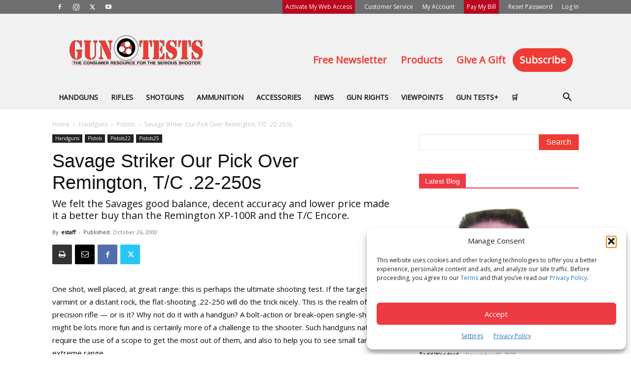

--- FILE ---
content_type: text/html; charset=UTF-8
request_url: https://www.gun-tests.com/handguns/pistols22/savage-striker-our-pick-over-remington-t-c-22-250s/
body_size: 42968
content:
<!doctype html >
<!--[if IE 8]>    <html class="ie8" lang="en"> <![endif]-->
<!--[if IE 9]>    <html class="ie9" lang="en"> <![endif]-->
<!--[if gt IE 8]><!--> <html lang="en-US"> <!--<![endif]-->
<head>
    <title>Savage Striker Our Pick Over Remington, T/C .22-250s - Gun Tests</title>
    <meta charset="UTF-8" />
    <meta name="viewport" content="width=device-width, initial-scale=1.0">
    <link rel="pingback" href="https://www.gun-tests.com/xmlrpc.php" />
    <meta name='robots' content='index, follow, max-image-preview:large, max-snippet:-1, max-video-preview:-1' />
	<style>img:is([sizes="auto" i], [sizes^="auto," i]) { contain-intrinsic-size: 3000px 1500px }</style>
	<link href='https://www.gun-tests.com/wp-content/themes/Newspaper/images/icons/newspaper.woff' rel='preload' as='font' type='font/woff' crossorigin>
<link rel="icon" type="image/png" href="/wp-content/uploads/2020/02/GT_16x16_Bulleye.png">
	<!-- This site is optimized with the Yoast SEO plugin v26.7 - https://yoast.com/wordpress/plugins/seo/ -->
	<meta name="description" content="Gun Tests evaluates today’s most talked about handguns, rifles, shotguns and shooting accessories with utter, ruthless impartiality." />
	<link rel="canonical" href="https://www.gun-tests.com/handguns/pistols22/savage-striker-our-pick-over-remington-t-c-22-250s/" />
	<meta property="og:locale" content="en_US" />
	<meta property="og:type" content="article" />
	<meta property="og:title" content="Savage Striker Our Pick Over Remington, T/C .22-250s - Gun Tests" />
	<meta property="og:description" content="Gun Tests evaluates today’s most talked about handguns, rifles, shotguns and shooting accessories with utter, ruthless impartiality." />
	<meta property="og:url" content="https://www.gun-tests.com/handguns/pistols22/savage-striker-our-pick-over-remington-t-c-22-250s/" />
	<meta property="og:site_name" content="Gun Tests" />
	<meta property="article:published_time" content="2000-10-26T04:00:00+00:00" />
	<meta name="author" content="estaff" />
	<meta name="twitter:card" content="summary_large_image" />
	<meta name="twitter:label1" content="Written by" />
	<meta name="twitter:data1" content="estaff" />
	<meta name="twitter:label2" content="Est. reading time" />
	<meta name="twitter:data2" content="16 minutes" />
	<script type="application/ld+json" class="yoast-schema-graph">{"@context":"https://schema.org","@graph":[{"@type":"Article","@id":"https://www.gun-tests.com/handguns/pistols22/savage-striker-our-pick-over-remington-t-c-22-250s/#article","isPartOf":{"@id":"https://www.gun-tests.com/handguns/pistols22/savage-striker-our-pick-over-remington-t-c-22-250s/"},"author":{"name":"estaff","@id":"https://www.gun-tests.com/#/schema/person/b4220f246968c42ac31ed8dfc16d7f92"},"headline":"Savage Striker Our Pick Over Remington, T/C .22-250s","datePublished":"2000-10-26T04:00:00+00:00","mainEntityOfPage":{"@id":"https://www.gun-tests.com/handguns/pistols22/savage-striker-our-pick-over-remington-t-c-22-250s/"},"wordCount":3231,"commentCount":0,"publisher":{"@id":"https://www.gun-tests.com/#organization"},"articleSection":["Pistols","Pistols22","Pistols25"],"inLanguage":"en-US","potentialAction":[{"@type":"CommentAction","name":"Comment","target":["https://www.gun-tests.com/handguns/pistols22/savage-striker-our-pick-over-remington-t-c-22-250s/#respond"]}]},{"@type":"WebPage","@id":"https://www.gun-tests.com/handguns/pistols22/savage-striker-our-pick-over-remington-t-c-22-250s/","url":"https://www.gun-tests.com/handguns/pistols22/savage-striker-our-pick-over-remington-t-c-22-250s/","name":"Savage Striker Our Pick Over Remington, T/C .22-250s - Gun Tests","isPartOf":{"@id":"https://www.gun-tests.com/#website"},"datePublished":"2000-10-26T04:00:00+00:00","description":"Gun Tests evaluates today’s most talked about handguns, rifles, shotguns and shooting accessories with utter, ruthless impartiality.","breadcrumb":{"@id":"https://www.gun-tests.com/handguns/pistols22/savage-striker-our-pick-over-remington-t-c-22-250s/#breadcrumb"},"inLanguage":"en-US","potentialAction":[{"@type":"ReadAction","target":["https://www.gun-tests.com/handguns/pistols22/savage-striker-our-pick-over-remington-t-c-22-250s/"]}]},{"@type":"BreadcrumbList","@id":"https://www.gun-tests.com/handguns/pistols22/savage-striker-our-pick-over-remington-t-c-22-250s/#breadcrumb","itemListElement":[{"@type":"ListItem","position":1,"name":"Home","item":"https://www.gun-tests.com/"},{"@type":"ListItem","position":2,"name":"Savage Striker Our Pick Over Remington, T/C .22-250s"}]},{"@type":"WebSite","@id":"https://www.gun-tests.com/#website","url":"https://www.gun-tests.com/","name":"Gun Tests","description":"","publisher":{"@id":"https://www.gun-tests.com/#organization"},"potentialAction":[{"@type":"SearchAction","target":{"@type":"EntryPoint","urlTemplate":"https://www.gun-tests.com/?s={search_term_string}"},"query-input":{"@type":"PropertyValueSpecification","valueRequired":true,"valueName":"search_term_string"}}],"inLanguage":"en-US"},{"@type":"Organization","@id":"https://www.gun-tests.com/#organization","name":"Gun Tests","url":"https://www.gun-tests.com/","logo":{"@type":"ImageObject","inLanguage":"en-US","@id":"https://www.gun-tests.com/#/schema/logo/image/","url":"https://www.gun-tests.com/wp-content/uploads/2020/01/guntestslogo.jpg.webp","contentUrl":"https://www.gun-tests.com/wp-content/uploads/2020/01/guntestslogo.jpg.webp","width":1064,"height":296,"caption":"Gun Tests"},"image":{"@id":"https://www.gun-tests.com/#/schema/logo/image/"}},{"@type":"Person","@id":"https://www.gun-tests.com/#/schema/person/b4220f246968c42ac31ed8dfc16d7f92","name":"estaff","image":{"@type":"ImageObject","inLanguage":"en-US","@id":"https://www.gun-tests.com/#/schema/person/image/","url":"https://secure.gravatar.com/avatar/94f396d50b4411d824a1f6f80f16405d693e4990a54c43af9f4f656b642045ac?s=96&d=blank&r=g","contentUrl":"https://secure.gravatar.com/avatar/94f396d50b4411d824a1f6f80f16405d693e4990a54c43af9f4f656b642045ac?s=96&d=blank&r=g","caption":"estaff"},"url":"https://www.gun-tests.com/author/estaff/"}]}</script>
	<!-- / Yoast SEO plugin. -->


<link rel='dns-prefetch' href='//www.googletagmanager.com' />
<link rel='dns-prefetch' href='//fonts.googleapis.com' />
<link rel="alternate" type="application/rss+xml" title="Gun Tests &raquo; Feed" href="https://www.gun-tests.com/feed/" />
<link rel="alternate" type="application/rss+xml" title="Gun Tests &raquo; Comments Feed" href="https://www.gun-tests.com/comments/feed/" />
<link rel="alternate" type="application/rss+xml" title="Gun Tests &raquo; Savage Striker Our Pick Over Remington, T/C .22-250s Comments Feed" href="https://www.gun-tests.com/handguns/pistols22/savage-striker-our-pick-over-remington-t-c-22-250s/feed/" />
<script type="text/javascript">
/* <![CDATA[ */
window._wpemojiSettings = {"baseUrl":"https:\/\/s.w.org\/images\/core\/emoji\/16.0.1\/72x72\/","ext":".png","svgUrl":"https:\/\/s.w.org\/images\/core\/emoji\/16.0.1\/svg\/","svgExt":".svg","source":{"concatemoji":"https:\/\/www.gun-tests.com\/wp-includes\/js\/wp-emoji-release.min.js?ver=6.8.3"}};
/*! This file is auto-generated */
!function(s,n){var o,i,e;function c(e){try{var t={supportTests:e,timestamp:(new Date).valueOf()};sessionStorage.setItem(o,JSON.stringify(t))}catch(e){}}function p(e,t,n){e.clearRect(0,0,e.canvas.width,e.canvas.height),e.fillText(t,0,0);var t=new Uint32Array(e.getImageData(0,0,e.canvas.width,e.canvas.height).data),a=(e.clearRect(0,0,e.canvas.width,e.canvas.height),e.fillText(n,0,0),new Uint32Array(e.getImageData(0,0,e.canvas.width,e.canvas.height).data));return t.every(function(e,t){return e===a[t]})}function u(e,t){e.clearRect(0,0,e.canvas.width,e.canvas.height),e.fillText(t,0,0);for(var n=e.getImageData(16,16,1,1),a=0;a<n.data.length;a++)if(0!==n.data[a])return!1;return!0}function f(e,t,n,a){switch(t){case"flag":return n(e,"\ud83c\udff3\ufe0f\u200d\u26a7\ufe0f","\ud83c\udff3\ufe0f\u200b\u26a7\ufe0f")?!1:!n(e,"\ud83c\udde8\ud83c\uddf6","\ud83c\udde8\u200b\ud83c\uddf6")&&!n(e,"\ud83c\udff4\udb40\udc67\udb40\udc62\udb40\udc65\udb40\udc6e\udb40\udc67\udb40\udc7f","\ud83c\udff4\u200b\udb40\udc67\u200b\udb40\udc62\u200b\udb40\udc65\u200b\udb40\udc6e\u200b\udb40\udc67\u200b\udb40\udc7f");case"emoji":return!a(e,"\ud83e\udedf")}return!1}function g(e,t,n,a){var r="undefined"!=typeof WorkerGlobalScope&&self instanceof WorkerGlobalScope?new OffscreenCanvas(300,150):s.createElement("canvas"),o=r.getContext("2d",{willReadFrequently:!0}),i=(o.textBaseline="top",o.font="600 32px Arial",{});return e.forEach(function(e){i[e]=t(o,e,n,a)}),i}function t(e){var t=s.createElement("script");t.src=e,t.defer=!0,s.head.appendChild(t)}"undefined"!=typeof Promise&&(o="wpEmojiSettingsSupports",i=["flag","emoji"],n.supports={everything:!0,everythingExceptFlag:!0},e=new Promise(function(e){s.addEventListener("DOMContentLoaded",e,{once:!0})}),new Promise(function(t){var n=function(){try{var e=JSON.parse(sessionStorage.getItem(o));if("object"==typeof e&&"number"==typeof e.timestamp&&(new Date).valueOf()<e.timestamp+604800&&"object"==typeof e.supportTests)return e.supportTests}catch(e){}return null}();if(!n){if("undefined"!=typeof Worker&&"undefined"!=typeof OffscreenCanvas&&"undefined"!=typeof URL&&URL.createObjectURL&&"undefined"!=typeof Blob)try{var e="postMessage("+g.toString()+"("+[JSON.stringify(i),f.toString(),p.toString(),u.toString()].join(",")+"));",a=new Blob([e],{type:"text/javascript"}),r=new Worker(URL.createObjectURL(a),{name:"wpTestEmojiSupports"});return void(r.onmessage=function(e){c(n=e.data),r.terminate(),t(n)})}catch(e){}c(n=g(i,f,p,u))}t(n)}).then(function(e){for(var t in e)n.supports[t]=e[t],n.supports.everything=n.supports.everything&&n.supports[t],"flag"!==t&&(n.supports.everythingExceptFlag=n.supports.everythingExceptFlag&&n.supports[t]);n.supports.everythingExceptFlag=n.supports.everythingExceptFlag&&!n.supports.flag,n.DOMReady=!1,n.readyCallback=function(){n.DOMReady=!0}}).then(function(){return e}).then(function(){var e;n.supports.everything||(n.readyCallback(),(e=n.source||{}).concatemoji?t(e.concatemoji):e.wpemoji&&e.twemoji&&(t(e.twemoji),t(e.wpemoji)))}))}((window,document),window._wpemojiSettings);
/* ]]> */
</script>
<style id='wp-emoji-styles-inline-css' type='text/css'>

	img.wp-smiley, img.emoji {
		display: inline !important;
		border: none !important;
		box-shadow: none !important;
		height: 1em !important;
		width: 1em !important;
		margin: 0 0.07em !important;
		vertical-align: -0.1em !important;
		background: none !important;
		padding: 0 !important;
	}
</style>
<style id='classic-theme-styles-inline-css' type='text/css'>
/*! This file is auto-generated */
.wp-block-button__link{color:#fff;background-color:#32373c;border-radius:9999px;box-shadow:none;text-decoration:none;padding:calc(.667em + 2px) calc(1.333em + 2px);font-size:1.125em}.wp-block-file__button{background:#32373c;color:#fff;text-decoration:none}
</style>
<link rel='stylesheet' id='activecampaign-form-block-css' href='https://www.gun-tests.com/wp-content/plugins/activecampaign-subscription-forms/activecampaign-form-block/build/style-index.css?ver=1765464720' type='text/css' media='all' />
<link rel='stylesheet' id='wc-memberships-blocks-css' href='https://www.gun-tests.com/wp-content/plugins/woocommerce-memberships/assets/css/blocks/wc-memberships-blocks.min.css?ver=1.27.5' type='text/css' media='all' />
<link rel='stylesheet' id='mpp_gutenberg-css' href='https://www.gun-tests.com/wp-content/plugins/metronet-profile-picture/dist/blocks.style.build.css?ver=2.6.3' type='text/css' media='all' />
<style id='global-styles-inline-css' type='text/css'>
:root{--wp--preset--aspect-ratio--square: 1;--wp--preset--aspect-ratio--4-3: 4/3;--wp--preset--aspect-ratio--3-4: 3/4;--wp--preset--aspect-ratio--3-2: 3/2;--wp--preset--aspect-ratio--2-3: 2/3;--wp--preset--aspect-ratio--16-9: 16/9;--wp--preset--aspect-ratio--9-16: 9/16;--wp--preset--color--black: #000000;--wp--preset--color--cyan-bluish-gray: #abb8c3;--wp--preset--color--white: #ffffff;--wp--preset--color--pale-pink: #f78da7;--wp--preset--color--vivid-red: #cf2e2e;--wp--preset--color--luminous-vivid-orange: #ff6900;--wp--preset--color--luminous-vivid-amber: #fcb900;--wp--preset--color--light-green-cyan: #7bdcb5;--wp--preset--color--vivid-green-cyan: #00d084;--wp--preset--color--pale-cyan-blue: #8ed1fc;--wp--preset--color--vivid-cyan-blue: #0693e3;--wp--preset--color--vivid-purple: #9b51e0;--wp--preset--gradient--vivid-cyan-blue-to-vivid-purple: linear-gradient(135deg,rgba(6,147,227,1) 0%,rgb(155,81,224) 100%);--wp--preset--gradient--light-green-cyan-to-vivid-green-cyan: linear-gradient(135deg,rgb(122,220,180) 0%,rgb(0,208,130) 100%);--wp--preset--gradient--luminous-vivid-amber-to-luminous-vivid-orange: linear-gradient(135deg,rgba(252,185,0,1) 0%,rgba(255,105,0,1) 100%);--wp--preset--gradient--luminous-vivid-orange-to-vivid-red: linear-gradient(135deg,rgba(255,105,0,1) 0%,rgb(207,46,46) 100%);--wp--preset--gradient--very-light-gray-to-cyan-bluish-gray: linear-gradient(135deg,rgb(238,238,238) 0%,rgb(169,184,195) 100%);--wp--preset--gradient--cool-to-warm-spectrum: linear-gradient(135deg,rgb(74,234,220) 0%,rgb(151,120,209) 20%,rgb(207,42,186) 40%,rgb(238,44,130) 60%,rgb(251,105,98) 80%,rgb(254,248,76) 100%);--wp--preset--gradient--blush-light-purple: linear-gradient(135deg,rgb(255,206,236) 0%,rgb(152,150,240) 100%);--wp--preset--gradient--blush-bordeaux: linear-gradient(135deg,rgb(254,205,165) 0%,rgb(254,45,45) 50%,rgb(107,0,62) 100%);--wp--preset--gradient--luminous-dusk: linear-gradient(135deg,rgb(255,203,112) 0%,rgb(199,81,192) 50%,rgb(65,88,208) 100%);--wp--preset--gradient--pale-ocean: linear-gradient(135deg,rgb(255,245,203) 0%,rgb(182,227,212) 50%,rgb(51,167,181) 100%);--wp--preset--gradient--electric-grass: linear-gradient(135deg,rgb(202,248,128) 0%,rgb(113,206,126) 100%);--wp--preset--gradient--midnight: linear-gradient(135deg,rgb(2,3,129) 0%,rgb(40,116,252) 100%);--wp--preset--font-size--small: 11px;--wp--preset--font-size--medium: 20px;--wp--preset--font-size--large: 32px;--wp--preset--font-size--x-large: 42px;--wp--preset--font-size--regular: 15px;--wp--preset--font-size--larger: 50px;--wp--preset--spacing--20: 0.44rem;--wp--preset--spacing--30: 0.67rem;--wp--preset--spacing--40: 1rem;--wp--preset--spacing--50: 1.5rem;--wp--preset--spacing--60: 2.25rem;--wp--preset--spacing--70: 3.38rem;--wp--preset--spacing--80: 5.06rem;--wp--preset--shadow--natural: 6px 6px 9px rgba(0, 0, 0, 0.2);--wp--preset--shadow--deep: 12px 12px 50px rgba(0, 0, 0, 0.4);--wp--preset--shadow--sharp: 6px 6px 0px rgba(0, 0, 0, 0.2);--wp--preset--shadow--outlined: 6px 6px 0px -3px rgba(255, 255, 255, 1), 6px 6px rgba(0, 0, 0, 1);--wp--preset--shadow--crisp: 6px 6px 0px rgba(0, 0, 0, 1);}:where(.is-layout-flex){gap: 0.5em;}:where(.is-layout-grid){gap: 0.5em;}body .is-layout-flex{display: flex;}.is-layout-flex{flex-wrap: wrap;align-items: center;}.is-layout-flex > :is(*, div){margin: 0;}body .is-layout-grid{display: grid;}.is-layout-grid > :is(*, div){margin: 0;}:where(.wp-block-columns.is-layout-flex){gap: 2em;}:where(.wp-block-columns.is-layout-grid){gap: 2em;}:where(.wp-block-post-template.is-layout-flex){gap: 1.25em;}:where(.wp-block-post-template.is-layout-grid){gap: 1.25em;}.has-black-color{color: var(--wp--preset--color--black) !important;}.has-cyan-bluish-gray-color{color: var(--wp--preset--color--cyan-bluish-gray) !important;}.has-white-color{color: var(--wp--preset--color--white) !important;}.has-pale-pink-color{color: var(--wp--preset--color--pale-pink) !important;}.has-vivid-red-color{color: var(--wp--preset--color--vivid-red) !important;}.has-luminous-vivid-orange-color{color: var(--wp--preset--color--luminous-vivid-orange) !important;}.has-luminous-vivid-amber-color{color: var(--wp--preset--color--luminous-vivid-amber) !important;}.has-light-green-cyan-color{color: var(--wp--preset--color--light-green-cyan) !important;}.has-vivid-green-cyan-color{color: var(--wp--preset--color--vivid-green-cyan) !important;}.has-pale-cyan-blue-color{color: var(--wp--preset--color--pale-cyan-blue) !important;}.has-vivid-cyan-blue-color{color: var(--wp--preset--color--vivid-cyan-blue) !important;}.has-vivid-purple-color{color: var(--wp--preset--color--vivid-purple) !important;}.has-black-background-color{background-color: var(--wp--preset--color--black) !important;}.has-cyan-bluish-gray-background-color{background-color: var(--wp--preset--color--cyan-bluish-gray) !important;}.has-white-background-color{background-color: var(--wp--preset--color--white) !important;}.has-pale-pink-background-color{background-color: var(--wp--preset--color--pale-pink) !important;}.has-vivid-red-background-color{background-color: var(--wp--preset--color--vivid-red) !important;}.has-luminous-vivid-orange-background-color{background-color: var(--wp--preset--color--luminous-vivid-orange) !important;}.has-luminous-vivid-amber-background-color{background-color: var(--wp--preset--color--luminous-vivid-amber) !important;}.has-light-green-cyan-background-color{background-color: var(--wp--preset--color--light-green-cyan) !important;}.has-vivid-green-cyan-background-color{background-color: var(--wp--preset--color--vivid-green-cyan) !important;}.has-pale-cyan-blue-background-color{background-color: var(--wp--preset--color--pale-cyan-blue) !important;}.has-vivid-cyan-blue-background-color{background-color: var(--wp--preset--color--vivid-cyan-blue) !important;}.has-vivid-purple-background-color{background-color: var(--wp--preset--color--vivid-purple) !important;}.has-black-border-color{border-color: var(--wp--preset--color--black) !important;}.has-cyan-bluish-gray-border-color{border-color: var(--wp--preset--color--cyan-bluish-gray) !important;}.has-white-border-color{border-color: var(--wp--preset--color--white) !important;}.has-pale-pink-border-color{border-color: var(--wp--preset--color--pale-pink) !important;}.has-vivid-red-border-color{border-color: var(--wp--preset--color--vivid-red) !important;}.has-luminous-vivid-orange-border-color{border-color: var(--wp--preset--color--luminous-vivid-orange) !important;}.has-luminous-vivid-amber-border-color{border-color: var(--wp--preset--color--luminous-vivid-amber) !important;}.has-light-green-cyan-border-color{border-color: var(--wp--preset--color--light-green-cyan) !important;}.has-vivid-green-cyan-border-color{border-color: var(--wp--preset--color--vivid-green-cyan) !important;}.has-pale-cyan-blue-border-color{border-color: var(--wp--preset--color--pale-cyan-blue) !important;}.has-vivid-cyan-blue-border-color{border-color: var(--wp--preset--color--vivid-cyan-blue) !important;}.has-vivid-purple-border-color{border-color: var(--wp--preset--color--vivid-purple) !important;}.has-vivid-cyan-blue-to-vivid-purple-gradient-background{background: var(--wp--preset--gradient--vivid-cyan-blue-to-vivid-purple) !important;}.has-light-green-cyan-to-vivid-green-cyan-gradient-background{background: var(--wp--preset--gradient--light-green-cyan-to-vivid-green-cyan) !important;}.has-luminous-vivid-amber-to-luminous-vivid-orange-gradient-background{background: var(--wp--preset--gradient--luminous-vivid-amber-to-luminous-vivid-orange) !important;}.has-luminous-vivid-orange-to-vivid-red-gradient-background{background: var(--wp--preset--gradient--luminous-vivid-orange-to-vivid-red) !important;}.has-very-light-gray-to-cyan-bluish-gray-gradient-background{background: var(--wp--preset--gradient--very-light-gray-to-cyan-bluish-gray) !important;}.has-cool-to-warm-spectrum-gradient-background{background: var(--wp--preset--gradient--cool-to-warm-spectrum) !important;}.has-blush-light-purple-gradient-background{background: var(--wp--preset--gradient--blush-light-purple) !important;}.has-blush-bordeaux-gradient-background{background: var(--wp--preset--gradient--blush-bordeaux) !important;}.has-luminous-dusk-gradient-background{background: var(--wp--preset--gradient--luminous-dusk) !important;}.has-pale-ocean-gradient-background{background: var(--wp--preset--gradient--pale-ocean) !important;}.has-electric-grass-gradient-background{background: var(--wp--preset--gradient--electric-grass) !important;}.has-midnight-gradient-background{background: var(--wp--preset--gradient--midnight) !important;}.has-small-font-size{font-size: var(--wp--preset--font-size--small) !important;}.has-medium-font-size{font-size: var(--wp--preset--font-size--medium) !important;}.has-large-font-size{font-size: var(--wp--preset--font-size--large) !important;}.has-x-large-font-size{font-size: var(--wp--preset--font-size--x-large) !important;}
:where(.wp-block-post-template.is-layout-flex){gap: 1.25em;}:where(.wp-block-post-template.is-layout-grid){gap: 1.25em;}
:where(.wp-block-columns.is-layout-flex){gap: 2em;}:where(.wp-block-columns.is-layout-grid){gap: 2em;}
:root :where(.wp-block-pullquote){font-size: 1.5em;line-height: 1.6;}
</style>
<link rel='stylesheet' id='woocommerce-layout-css' href='https://www.gun-tests.com/wp-content/plugins/woocommerce/assets/css/woocommerce-layout.css?ver=10.4.3' type='text/css' media='all' />
<link rel='stylesheet' id='woocommerce-smallscreen-css' href='https://www.gun-tests.com/wp-content/plugins/woocommerce/assets/css/woocommerce-smallscreen.css?ver=10.4.3' type='text/css' media='only screen and (max-width: 768px)' />
<link rel='stylesheet' id='woocommerce-general-css' href='https://www.gun-tests.com/wp-content/plugins/woocommerce/assets/css/woocommerce.css?ver=10.4.3' type='text/css' media='all' />
<style id='woocommerce-inline-inline-css' type='text/css'>
.woocommerce form .form-row .required { visibility: visible; }
</style>
<link rel='stylesheet' id='cmplz-general-css' href='https://www.gun-tests.com/wp-content/plugins/complianz-gdpr-premium/assets/css/cookieblocker.min.css?ver=1762893313' type='text/css' media='all' />
<link rel='stylesheet' id='wc-memberships-frontend-css' href='https://www.gun-tests.com/wp-content/plugins/woocommerce-memberships/assets/css/frontend/wc-memberships-frontend.min.css?ver=1.27.5' type='text/css' media='all' />
<link rel='stylesheet' id='td-theme-css' href='https://www.gun-tests.com/wp-content/themes/Newspaper/style.css?ver=12.7.3' type='text/css' media='all' />
<style id='td-theme-inline-css' type='text/css'>@media (max-width:767px){.td-header-desktop-wrap{display:none}}@media (min-width:767px){.td-header-mobile-wrap{display:none}}</style>
<link rel='stylesheet' id='child-style-css' href='https://www.gun-tests.com/wp-content/themes/Newspaper-child/style.css?ver=1698351664' type='text/css' media='all' />
<link rel='stylesheet' id='td-plugin-multi-purpose-css' href='https://www.gun-tests.com/wp-content/plugins/td-composer/td-multi-purpose/style.css?ver=7cd248d7ca13c255207c3f8b916c3f00' type='text/css' media='all' />
<link rel='stylesheet' id='google-fonts-style-css' href='https://fonts.googleapis.com/css?family=Open+Sans%3A400&#038;display=swap&#038;ver=12.7.3' type='text/css' media='all' />
<link rel='stylesheet' id='tablepress-default-css' href='https://www.gun-tests.com/wp-content/tablepress-combined.min.css?ver=33' type='text/css' media='all' />
<link rel='stylesheet' id='tablepress-datatables-buttons-css' href='https://www.gun-tests.com/wp-content/plugins/tablepress-premium/modules/css/build/datatables.buttons.css?ver=3.2.6' type='text/css' media='all' />
<link rel='stylesheet' id='tablepress-datatables-columnfilterwidgets-css' href='https://www.gun-tests.com/wp-content/plugins/tablepress-premium/modules/css/build/datatables.columnfilterwidgets.css?ver=3.2.6' type='text/css' media='all' />
<link rel='stylesheet' id='tablepress-datatables-fixedheader-css' href='https://www.gun-tests.com/wp-content/plugins/tablepress-premium/modules/css/build/datatables.fixedheader.css?ver=3.2.6' type='text/css' media='all' />
<link rel='stylesheet' id='tablepress-datatables-fixedcolumns-css' href='https://www.gun-tests.com/wp-content/plugins/tablepress-premium/modules/css/build/datatables.fixedcolumns.css?ver=3.2.6' type='text/css' media='all' />
<link rel='stylesheet' id='tablepress-datatables-scroll-buttons-css' href='https://www.gun-tests.com/wp-content/plugins/tablepress-premium/modules/css/build/datatables.scroll-buttons.css?ver=3.2.6' type='text/css' media='all' />
<link rel='stylesheet' id='tablepress-responsive-tables-css' href='https://www.gun-tests.com/wp-content/plugins/tablepress-premium/modules/css/build/responsive-tables.css?ver=3.2.6' type='text/css' media='all' />
<link rel='stylesheet' id='td-theme-woo-css' href='https://www.gun-tests.com/wp-content/themes/Newspaper/style-woocommerce.css?ver=0.0.25.23' type='text/css' media='all' />
<style id='kadence-blocks-global-variables-inline-css' type='text/css'>
:root {--global-kb-font-size-sm:clamp(0.8rem, 0.73rem + 0.217vw, 0.9rem);--global-kb-font-size-md:clamp(1.1rem, 0.995rem + 0.326vw, 1.25rem);--global-kb-font-size-lg:clamp(1.75rem, 1.576rem + 0.543vw, 2rem);--global-kb-font-size-xl:clamp(2.25rem, 1.728rem + 1.63vw, 3rem);--global-kb-font-size-xxl:clamp(2.5rem, 1.456rem + 3.26vw, 4rem);--global-kb-font-size-xxxl:clamp(2.75rem, 0.489rem + 7.065vw, 6rem);}:root {--global-palette1: #3182CE;--global-palette2: #2B6CB0;--global-palette3: #1A202C;--global-palette4: #2D3748;--global-palette5: #4A5568;--global-palette6: #718096;--global-palette7: #EDF2F7;--global-palette8: #F7FAFC;--global-palette9: #ffffff;}
</style>
<link rel='stylesheet' id='select2-css' href='https://www.gun-tests.com/wp-content/plugins/woocommerce/assets/css/select2.css?ver=10.4.3' type='text/css' media='all' />
<link rel='stylesheet' id='woovr-frontend-css' href='https://www.gun-tests.com/wp-content/plugins/wpc-variations-radio-buttons/assets/css/frontend.css?ver=3.7.3' type='text/css' media='all' />
<link rel='stylesheet' id='td-legacy-framework-front-style-css' href='https://www.gun-tests.com/wp-content/plugins/td-composer/legacy/Newspaper/assets/css/td_legacy_main.css?ver=7cd248d7ca13c255207c3f8b916c3f00' type='text/css' media='all' />
<link rel='stylesheet' id='td-legacy-framework-woo-style-css' href='https://www.gun-tests.com/wp-content/plugins/td-composer/legacy/Newspaper/assets/css/td_legacy_woocommerce.css?ver=6.8.3' type='text/css' media='all' />
<link rel='stylesheet' id='td-standard-pack-framework-front-style-css' href='https://www.gun-tests.com/wp-content/plugins/td-standard-pack/Newspaper/assets/css/td_standard_pack_main.css?ver=c12e6da63ed2f212e87e44e5e9b9a302' type='text/css' media='all' />
<link rel='stylesheet' id='td-theme-demo-style-css' href='https://www.gun-tests.com/wp-content/plugins/td-composer/legacy/Newspaper/includes/demos/college/demo_style.css?ver=12.7.3' type='text/css' media='all' />
<link rel='stylesheet' id='tdb_style_cloud_templates_front-css' href='https://www.gun-tests.com/wp-content/plugins/td-cloud-library/assets/css/tdb_main.css?ver=6127d3b6131f900b2e62bb855b13dc3b' type='text/css' media='all' />
<script type="text/javascript" id="woocommerce-google-analytics-integration-gtag-js-after">
/* <![CDATA[ */
/* Google Analytics for WooCommerce (gtag.js) */
					window.dataLayer = window.dataLayer || [];
					function gtag(){dataLayer.push(arguments);}
					// Set up default consent state.
					for ( const mode of [{"analytics_storage":"denied","ad_storage":"denied","ad_user_data":"denied","ad_personalization":"denied","region":["AT","BE","BG","HR","CY","CZ","DK","EE","FI","FR","DE","GR","HU","IS","IE","IT","LV","LI","LT","LU","MT","NL","NO","PL","PT","RO","SK","SI","ES","SE","GB","CH"]}] || [] ) {
						gtag( "consent", "default", { "wait_for_update": 500, ...mode } );
					}
					gtag("js", new Date());
					gtag("set", "developer_id.dOGY3NW", true);
					gtag("config", "G-2S6YXG8M00", {"track_404":false,"allow_google_signals":false,"logged_in":false,"linker":{"domains":[],"allow_incoming":false},"custom_map":{"dimension1":"logged_in"}});
/* ]]> */
</script>
<script type="text/javascript" id="wfco-utm-tracking-js-extra">
/* <![CDATA[ */
var wffnUtm = {"utc_offset":"-300","site_url":"https:\/\/www.gun-tests.com","genericParamEvents":"{\"user_roles\":\"guest\",\"plugin\":\"Funnel Builder\"}","cookieKeys":["flt","timezone","is_mobile","browser","fbclid","gclid","referrer","fl_url","utm_source","utm_medium","utm_campaign","utm_term","utm_content"],"excludeDomain":["paypal.com","klarna.com","quickpay.net"]};
/* ]]> */
</script>
<script type="text/javascript" src="https://www.gun-tests.com/wp-content/plugins/funnel-builder/woofunnels/assets/js/utm-tracker.min.js?ver=1.10.12.70" id="wfco-utm-tracking-js" defer="defer" data-wp-strategy="defer"></script>
<script type="text/javascript" id="jquery-core-js-extra">
/* <![CDATA[ */
var xlwcty = {"ajax_url":"https:\/\/www.gun-tests.com\/wp-admin\/admin-ajax.php","version":"2.23.0","wc_version":"10.4.3"};
/* ]]> */
</script>
<script type="text/javascript" src="https://www.gun-tests.com/wp-includes/js/jquery/jquery.min.js?ver=3.7.1" id="jquery-core-js"></script>
<script type="text/javascript" src="https://www.gun-tests.com/wp-includes/js/jquery/jquery-migrate.min.js?ver=3.4.1" id="jquery-migrate-js"></script>
<script type="text/javascript" src="https://www.gun-tests.com/wp-content/plugins/woocommerce/assets/js/select2/select2.full.min.js?ver=4.0.3-wc.10.4.3" id="wc-select2-js" defer="defer" data-wp-strategy="defer"></script>
<link rel="https://api.w.org/" href="https://www.gun-tests.com/wp-json/" /><link rel="alternate" title="JSON" type="application/json" href="https://www.gun-tests.com/wp-json/wp/v2/posts/6117" /><link rel="EditURI" type="application/rsd+xml" title="RSD" href="https://www.gun-tests.com/xmlrpc.php?rsd" />
<meta name="generator" content="WordPress 6.8.3" />
<meta name="generator" content="WooCommerce 10.4.3" />
<link rel='shortlink' href='https://www.gun-tests.com/?p=6117' />
<link rel="alternate" title="oEmbed (JSON)" type="application/json+oembed" href="https://www.gun-tests.com/wp-json/oembed/1.0/embed?url=https%3A%2F%2Fwww.gun-tests.com%2Fhandguns%2Fpistols22%2Fsavage-striker-our-pick-over-remington-t-c-22-250s%2F" />
<link rel="alternate" title="oEmbed (XML)" type="text/xml+oembed" href="https://www.gun-tests.com/wp-json/oembed/1.0/embed?url=https%3A%2F%2Fwww.gun-tests.com%2Fhandguns%2Fpistols22%2Fsavage-striker-our-pick-over-remington-t-c-22-250s%2F&#038;format=xml" />
	<script>
	function getRandomInt(max) {
	  return Math.floor(Math.random() * max);
	}
		
	function getCookiei(cname) {
	  var name = cname + "=";
	  var decodedCookie = decodeURIComponent(document.cookie);
	  var ca = decodedCookie.split(';');
	  for(var i = 0; i <ca.length; i++) {
	    var c = ca[i];
	    while (c.charAt(0) == ' ') {
	      c = c.substring(1);
	    }
	    if (c.indexOf(name) == 0) {
	      return c.substring(name.length, c.length);
	    }
	  }
	  return "";
	}
	
	var ref = document.referrer.toLowerCase();
	var url_string = window.location.href;
	var url = new URL(url_string);
	
	if (ref){
		if (! ref.indexOf("https://www.gun-tests.com")){
			document.cookie = "ips_entryref=" + ref + "; expires=" + expires + ";path=/";
		}
	}
	
	// a custom refresh for domain-based authentication
	if (ref.indexOf("iproduction") >= 0) {
		var reloadpage = document.location + "?welcome=" . getRandomInt(99999);
		//alert(reloadpage);
		window.location.replace(reloadpage);	
	}
	if (ref.indexOf("manulife") >= 0) {
		var reloadpage = document.location + "?welcome=" . getRandomInt(99999);
		window.location.replace(reloadpage);	
	}
	
	var d = new Date();
	var m = d.getFullYear();
	var y = '0' + (d.getMonth() + 1);

	d.setTime(d.getTime() + (14*24*60*60*1000));
	var expires = "expires="+ d.toUTCString();
	
	var scvalue = url.searchParams.get("sc");

	if (scvalue){
		document.cookie = "ips_scode=" + scvalue + ";" + expires + ";path=/";
	}
	else{
		scvalue = getCookiei('ips_scode');
	}
	
	var sourcestart = "WW";
	if (! scvalue){
		// set default
		if (ref.indexOf("google") >= 0) sourcestart = "GL";
		if (ref.indexOf("yahoo") >= 0) sourcestart = "YA";
		if (ref.indexOf("overt") >= 0) sourcestart = "OV";
		if (ref.indexOf("facebook") >= 0) sourcestart = "FB";
		if (ref.indexOf("instagram") >= 0) sourcestart = "IG";
		if (ref.indexOf("linkedin") >= 0) sourcestart = "LI";
		if (ref.indexOf("twitter") >= 0) sourcestart = "TW";
		
		document.cookie = "ips_scode=" + sourcestart + '_' + m + y + ";" + expires + ";path=/";
	}
	
	var stvalue = url.searchParams.get("st");
	if (stvalue){
		document.cookie = "ips_stype=" + stvalue + ";" + expires + ";path=/";
	}
	else{
		stvalue = getCookiei('ips_stype');
	}
	
	if (! stvalue){
		// set default
		if (sourcestart == "FB" || sourcestart == "IG" || sourcestart == "LI" || sourcestart == "TW") {
			document.cookie = "ips_stype=SOC;" + expires + ";path=/";
		}
		else{
			document.cookie = "ips_stype=WEB;" + expires + ";path=/";
		}
	}
	
	var ips_pcode = url.searchParams.get("pc");
	if (ips_pcode) document.cookie = "ips_pcode="+ips_pcode+"; expires=" + expires + ";path=/";
	var ips_tcode = url.searchParams.get("t");
	if (ips_tcode) document.cookie = "ips_tcode="+ips_tcode+"; expires=" + expires + ";path=/";
	var ips_ecode = url.searchParams.get("mailingid");
	if (ips_ecode) document.cookie = "ips_ecode="+ips_ecode+"; expires=" + expires + ";path=/";
	var ips_ecode = url.searchParams.get("messageid");
	if (ips_ecode) document.cookie = "ips_ecode="+ips_ecode+"; expires=" + expires + ";path=/";
	var ips_ecode = url.searchParams.get("mailingID");
	if (ips_ecode) document.cookie = "ips_ecode="+ips_ecode+"; expires=" + expires + ";path=/";
	var ips_ecode = url.searchParams.get("MailingID");
	if (ips_ecode) document.cookie = "ips_ecode="+ips_ecode+"; expires=" + expires + ";path=/";
		document.cookie = "ips_entrypost=https://www.gun-tests.com/handguns/pistols22/savage-striker-our-pick-over-remington-t-c-22-250s/; expires=" + expires + ";path=/";

	</script>
				<style>.cmplz-hidden {
					display: none !important;
				}</style>    <script>
        window.tdb_global_vars = {"wpRestUrl":"https:\/\/www.gun-tests.com\/wp-json\/","permalinkStructure":"\/%category%\/%postname%\/"};
        window.tdb_p_autoload_vars = {"isAjax":false,"isAdminBarShowing":false,"autoloadStatus":"off","origPostEditUrl":null};
    </script>
    
    <style id="tdb-global-colors">:root{--accent-color:#fff}</style>

    
		<noscript><style>.woocommerce-product-gallery{ opacity: 1 !important; }</style></noscript>
	<script>function perfmatters_check_cart_fragments(){if(null!==document.getElementById("perfmatters-cart-fragments"))return!1;if(document.cookie.match("(^|;) ?woocommerce_cart_hash=([^;]*)(;|$)")){var e=document.createElement("script");e.id="perfmatters-cart-fragments",e.src="https://www.gun-tests.com/wp-content/plugins/woocommerce/assets/js/frontend/cart-fragments.min.js",e.async=!0,document.head.appendChild(e)}}perfmatters_check_cart_fragments(),document.addEventListener("click",function(){setTimeout(perfmatters_check_cart_fragments,1e3)});</script>
<!-- JS generated by theme -->

<script type="text/javascript" id="td-generated-header-js">
    
    

	    var tdBlocksArray = []; //here we store all the items for the current page

	    // td_block class - each ajax block uses a object of this class for requests
	    function tdBlock() {
		    this.id = '';
		    this.block_type = 1; //block type id (1-234 etc)
		    this.atts = '';
		    this.td_column_number = '';
		    this.td_current_page = 1; //
		    this.post_count = 0; //from wp
		    this.found_posts = 0; //from wp
		    this.max_num_pages = 0; //from wp
		    this.td_filter_value = ''; //current live filter value
		    this.is_ajax_running = false;
		    this.td_user_action = ''; // load more or infinite loader (used by the animation)
		    this.header_color = '';
		    this.ajax_pagination_infinite_stop = ''; //show load more at page x
	    }

        // td_js_generator - mini detector
        ( function () {
            var htmlTag = document.getElementsByTagName("html")[0];

	        if ( navigator.userAgent.indexOf("MSIE 10.0") > -1 ) {
                htmlTag.className += ' ie10';
            }

            if ( !!navigator.userAgent.match(/Trident.*rv\:11\./) ) {
                htmlTag.className += ' ie11';
            }

	        if ( navigator.userAgent.indexOf("Edge") > -1 ) {
                htmlTag.className += ' ieEdge';
            }

            if ( /(iPad|iPhone|iPod)/g.test(navigator.userAgent) ) {
                htmlTag.className += ' td-md-is-ios';
            }

            var user_agent = navigator.userAgent.toLowerCase();
            if ( user_agent.indexOf("android") > -1 ) {
                htmlTag.className += ' td-md-is-android';
            }

            if ( -1 !== navigator.userAgent.indexOf('Mac OS X')  ) {
                htmlTag.className += ' td-md-is-os-x';
            }

            if ( /chrom(e|ium)/.test(navigator.userAgent.toLowerCase()) ) {
               htmlTag.className += ' td-md-is-chrome';
            }

            if ( -1 !== navigator.userAgent.indexOf('Firefox') ) {
                htmlTag.className += ' td-md-is-firefox';
            }

            if ( -1 !== navigator.userAgent.indexOf('Safari') && -1 === navigator.userAgent.indexOf('Chrome') ) {
                htmlTag.className += ' td-md-is-safari';
            }

            if( -1 !== navigator.userAgent.indexOf('IEMobile') ){
                htmlTag.className += ' td-md-is-iemobile';
            }

        })();

        var tdLocalCache = {};

        ( function () {
            "use strict";

            tdLocalCache = {
                data: {},
                remove: function (resource_id) {
                    delete tdLocalCache.data[resource_id];
                },
                exist: function (resource_id) {
                    return tdLocalCache.data.hasOwnProperty(resource_id) && tdLocalCache.data[resource_id] !== null;
                },
                get: function (resource_id) {
                    return tdLocalCache.data[resource_id];
                },
                set: function (resource_id, cachedData) {
                    tdLocalCache.remove(resource_id);
                    tdLocalCache.data[resource_id] = cachedData;
                }
            };
        })();

    
    
var td_viewport_interval_list=[{"limitBottom":767,"sidebarWidth":228},{"limitBottom":1018,"sidebarWidth":300},{"limitBottom":1140,"sidebarWidth":324}];
var td_animation_stack_effect="type3";
var tds_animation_stack=true;
var td_animation_stack_specific_selectors=".entry-thumb, img[class*=\"wp-image-\"], a.td-sml-link-to-image > img, .td-lazy-img";
var td_animation_stack_general_selectors=".td-animation-stack .entry-thumb, .post .entry-thumb, .post img[class*=\"wp-image-\"], a.td-sml-link-to-image > img, .td-animation-stack .td-lazy-img";
var tdc_is_installed="yes";
var tdc_domain_active=false;
var td_ajax_url="https:\/\/www.gun-tests.com\/wp-admin\/admin-ajax.php?td_theme_name=Newspaper&v=12.7.3";
var td_get_template_directory_uri="https:\/\/www.gun-tests.com\/wp-content\/plugins\/td-composer\/legacy\/common";
var tds_snap_menu="snap";
var tds_logo_on_sticky="";
var tds_header_style="";
var td_please_wait="Please wait...";
var td_email_user_pass_incorrect="User or password incorrect!";
var td_email_user_incorrect="Email or username incorrect!";
var td_email_incorrect="Email incorrect!";
var td_user_incorrect="Username incorrect!";
var td_email_user_empty="Email or username empty!";
var td_pass_empty="Pass empty!";
var td_pass_pattern_incorrect="Invalid Pass Pattern!";
var td_retype_pass_incorrect="Retyped Pass incorrect!";
var tds_more_articles_on_post_enable="";
var tds_more_articles_on_post_time_to_wait="";
var tds_more_articles_on_post_pages_distance_from_top=0;
var tds_captcha="";
var tds_theme_color_site_wide="#ee3b33";
var tds_smart_sidebar="enabled";
var tdThemeName="Newspaper";
var tdThemeNameWl="Newspaper";
var td_magnific_popup_translation_tPrev="Previous (Left arrow key)";
var td_magnific_popup_translation_tNext="Next (Right arrow key)";
var td_magnific_popup_translation_tCounter="%curr% of %total%";
var td_magnific_popup_translation_ajax_tError="The content from %url% could not be loaded.";
var td_magnific_popup_translation_image_tError="The image #%curr% could not be loaded.";
var tdBlockNonce="9a1a07723b";
var tdMobileMenu="enabled";
var tdMobileSearch="enabled";
var tdDateNamesI18n={"month_names":["January","February","March","April","May","June","July","August","September","October","November","December"],"month_names_short":["Jan","Feb","Mar","Apr","May","Jun","Jul","Aug","Sep","Oct","Nov","Dec"],"day_names":["Sunday","Monday","Tuesday","Wednesday","Thursday","Friday","Saturday"],"day_names_short":["Sun","Mon","Tue","Wed","Thu","Fri","Sat"]};
var tdb_modal_confirm="Save";
var tdb_modal_cancel="Cancel";
var tdb_modal_confirm_alt="Yes";
var tdb_modal_cancel_alt="No";
var td_deploy_mode="deploy";
var td_ad_background_click_link="";
var td_ad_background_click_target="";
</script>


<!-- Header style compiled by theme -->

<style>ul.sf-menu>.menu-item>a{font-size:14px}body,p{font-family:"Open Sans"}:root{--td_theme_color:#ee3b33;--td_slider_text:rgba(238,59,51,0.7);--td_header_color:#1777a4;--td_mobile_menu_color:#f1f1f1;--td_mobile_icons_color:#6e6e70;--td_mobile_gradient_one_mob:#333145;--td_mobile_gradient_two_mob:#b8333e;--td_mobile_text_active_color:#ee3b33;--td_page_content_color:#111111;--td_login_hover_background:#4773cc;--td_login_gradient_one:rgba(4,18,40,0.78);--td_login_gradient_two:rgba(204,133,46,0.9)}.td-header-style-12 .td-header-menu-wrap-full,.td-header-style-12 .td-affix,.td-grid-style-1.td-hover-1 .td-big-grid-post:hover .td-post-category,.td-grid-style-5.td-hover-1 .td-big-grid-post:hover .td-post-category,.td_category_template_3 .td-current-sub-category,.td_category_template_8 .td-category-header .td-category a.td-current-sub-category,.td_category_template_4 .td-category-siblings .td-category a:hover,.td_block_big_grid_9.td-grid-style-1 .td-post-category,.td_block_big_grid_9.td-grid-style-5 .td-post-category,.td-grid-style-6.td-hover-1 .td-module-thumb:after,.tdm-menu-active-style5 .td-header-menu-wrap .sf-menu>.current-menu-item>a,.tdm-menu-active-style5 .td-header-menu-wrap .sf-menu>.current-menu-ancestor>a,.tdm-menu-active-style5 .td-header-menu-wrap .sf-menu>.current-category-ancestor>a,.tdm-menu-active-style5 .td-header-menu-wrap .sf-menu>li>a:hover,.tdm-menu-active-style5 .td-header-menu-wrap .sf-menu>.sfHover>a{background-color:#ee3b33}.td_mega_menu_sub_cats .cur-sub-cat,.td-mega-span h3 a:hover,.td_mod_mega_menu:hover .entry-title a,.header-search-wrap .result-msg a:hover,.td-header-top-menu .td-drop-down-search .td_module_wrap:hover .entry-title a,.td-header-top-menu .td-icon-search:hover,.td-header-wrap .result-msg a:hover,.top-header-menu li a:hover,.top-header-menu .current-menu-item>a,.top-header-menu .current-menu-ancestor>a,.top-header-menu .current-category-ancestor>a,.td-social-icon-wrap>a:hover,.td-header-sp-top-widget .td-social-icon-wrap a:hover,.td_mod_related_posts:hover h3>a,.td-post-template-11 .td-related-title .td-related-left:hover,.td-post-template-11 .td-related-title .td-related-right:hover,.td-post-template-11 .td-related-title .td-cur-simple-item,.td-post-template-11 .td_block_related_posts .td-next-prev-wrap a:hover,.td-category-header .td-pulldown-category-filter-link:hover,.td-category-siblings .td-subcat-dropdown a:hover,.td-category-siblings .td-subcat-dropdown a.td-current-sub-category,.footer-text-wrap .footer-email-wrap a,.footer-social-wrap a:hover,.td_module_17 .td-read-more a:hover,.td_module_18 .td-read-more a:hover,.td_module_19 .td-post-author-name a:hover,.td-pulldown-syle-2 .td-subcat-dropdown:hover .td-subcat-more span,.td-pulldown-syle-2 .td-subcat-dropdown:hover .td-subcat-more i,.td-pulldown-syle-3 .td-subcat-dropdown:hover .td-subcat-more span,.td-pulldown-syle-3 .td-subcat-dropdown:hover .td-subcat-more i,.tdm-menu-active-style3 .tdm-header.td-header-wrap .sf-menu>.current-category-ancestor>a,.tdm-menu-active-style3 .tdm-header.td-header-wrap .sf-menu>.current-menu-ancestor>a,.tdm-menu-active-style3 .tdm-header.td-header-wrap .sf-menu>.current-menu-item>a,.tdm-menu-active-style3 .tdm-header.td-header-wrap .sf-menu>.sfHover>a,.tdm-menu-active-style3 .tdm-header.td-header-wrap .sf-menu>li>a:hover{color:#ee3b33}.td-mega-menu-page .wpb_content_element ul li a:hover,.td-theme-wrap .td-aj-search-results .td_module_wrap:hover .entry-title a,.td-theme-wrap .header-search-wrap .result-msg a:hover{color:#ee3b33!important}.td_category_template_8 .td-category-header .td-category a.td-current-sub-category,.td_category_template_4 .td-category-siblings .td-category a:hover,.tdm-menu-active-style4 .tdm-header .sf-menu>.current-menu-item>a,.tdm-menu-active-style4 .tdm-header .sf-menu>.current-menu-ancestor>a,.tdm-menu-active-style4 .tdm-header .sf-menu>.current-category-ancestor>a,.tdm-menu-active-style4 .tdm-header .sf-menu>li>a:hover,.tdm-menu-active-style4 .tdm-header .sf-menu>.sfHover>a{border-color:#ee3b33}.td-header-wrap .td-header-top-menu-full,.td-header-wrap .top-header-menu .sub-menu,.tdm-header-style-1.td-header-wrap .td-header-top-menu-full,.tdm-header-style-1.td-header-wrap .top-header-menu .sub-menu,.tdm-header-style-2.td-header-wrap .td-header-top-menu-full,.tdm-header-style-2.td-header-wrap .top-header-menu .sub-menu,.tdm-header-style-3.td-header-wrap .td-header-top-menu-full,.tdm-header-style-3.td-header-wrap .top-header-menu .sub-menu{background-color:#6e6e70}.td-header-style-8 .td-header-top-menu-full{background-color:transparent}.td-header-style-8 .td-header-top-menu-full .td-header-top-menu{background-color:#6e6e70;padding-left:15px;padding-right:15px}.td-header-wrap .td-header-top-menu-full .td-header-top-menu,.td-header-wrap .td-header-top-menu-full{border-bottom:none}.top-header-menu .current-menu-item>a,.top-header-menu .current-menu-ancestor>a,.top-header-menu .current-category-ancestor>a,.top-header-menu li a:hover,.td-header-sp-top-widget .td-icon-search:hover{color:#bababa}.td-header-wrap .td-header-sp-top-widget i.td-icon-font:hover{color:#bababa}.td-header-wrap .td-header-menu-wrap-full,.td-header-menu-wrap.td-affix,.td-header-style-3 .td-header-main-menu,.td-header-style-3 .td-affix .td-header-main-menu,.td-header-style-4 .td-header-main-menu,.td-header-style-4 .td-affix .td-header-main-menu,.td-header-style-8 .td-header-menu-wrap.td-affix,.td-header-style-8 .td-header-top-menu-full{background-color:#f1f1f1}.td-boxed-layout .td-header-style-3 .td-header-menu-wrap,.td-boxed-layout .td-header-style-4 .td-header-menu-wrap,.td-header-style-3 .td_stretch_content .td-header-menu-wrap,.td-header-style-4 .td_stretch_content .td-header-menu-wrap{background-color:#f1f1f1!important}@media (min-width:1019px){.td-header-style-1 .td-header-sp-recs,.td-header-style-1 .td-header-sp-logo{margin-bottom:28px}}@media (min-width:768px) and (max-width:1018px){.td-header-style-1 .td-header-sp-recs,.td-header-style-1 .td-header-sp-logo{margin-bottom:14px}}.td-header-style-7 .td-header-top-menu{border-bottom:none}.sf-menu>.current-menu-item>a:after,.sf-menu>.current-menu-ancestor>a:after,.sf-menu>.current-category-ancestor>a:after,.sf-menu>li:hover>a:after,.sf-menu>.sfHover>a:after,.td_block_mega_menu .td-next-prev-wrap a:hover,.td-mega-span .td-post-category:hover,.td-header-wrap .black-menu .sf-menu>li>a:hover,.td-header-wrap .black-menu .sf-menu>.current-menu-ancestor>a,.td-header-wrap .black-menu .sf-menu>.sfHover>a,.td-header-wrap .black-menu .sf-menu>.current-menu-item>a,.td-header-wrap .black-menu .sf-menu>.current-menu-ancestor>a,.td-header-wrap .black-menu .sf-menu>.current-category-ancestor>a,.tdm-menu-active-style5 .tdm-header .td-header-menu-wrap .sf-menu>.current-menu-item>a,.tdm-menu-active-style5 .tdm-header .td-header-menu-wrap .sf-menu>.current-menu-ancestor>a,.tdm-menu-active-style5 .tdm-header .td-header-menu-wrap .sf-menu>.current-category-ancestor>a,.tdm-menu-active-style5 .tdm-header .td-header-menu-wrap .sf-menu>li>a:hover,.tdm-menu-active-style5 .tdm-header .td-header-menu-wrap .sf-menu>.sfHover>a{background-color:#ee3b33}.td_block_mega_menu .td-next-prev-wrap a:hover,.tdm-menu-active-style4 .tdm-header .sf-menu>.current-menu-item>a,.tdm-menu-active-style4 .tdm-header .sf-menu>.current-menu-ancestor>a,.tdm-menu-active-style4 .tdm-header .sf-menu>.current-category-ancestor>a,.tdm-menu-active-style4 .tdm-header .sf-menu>li>a:hover,.tdm-menu-active-style4 .tdm-header .sf-menu>.sfHover>a{border-color:#ee3b33}.header-search-wrap .td-drop-down-search:before{border-color:transparent transparent #ee3b33 transparent}.td_mega_menu_sub_cats .cur-sub-cat,.td_mod_mega_menu:hover .entry-title a,.td-theme-wrap .sf-menu ul .td-menu-item>a:hover,.td-theme-wrap .sf-menu ul .sfHover>a,.td-theme-wrap .sf-menu ul .current-menu-ancestor>a,.td-theme-wrap .sf-menu ul .current-category-ancestor>a,.td-theme-wrap .sf-menu ul .current-menu-item>a,.tdm-menu-active-style3 .tdm-header.td-header-wrap .sf-menu>.current-menu-item>a,.tdm-menu-active-style3 .tdm-header.td-header-wrap .sf-menu>.current-menu-ancestor>a,.tdm-menu-active-style3 .tdm-header.td-header-wrap .sf-menu>.current-category-ancestor>a,.tdm-menu-active-style3 .tdm-header.td-header-wrap .sf-menu>li>a:hover,.tdm-menu-active-style3 .tdm-header.td-header-wrap .sf-menu>.sfHover>a{color:#ee3b33}.td-header-wrap .td-header-menu-wrap .sf-menu>li>a,.td-header-wrap .td-header-menu-social .td-social-icon-wrap a,.td-header-style-4 .td-header-menu-social .td-social-icon-wrap i,.td-header-style-5 .td-header-menu-social .td-social-icon-wrap i,.td-header-style-6 .td-header-menu-social .td-social-icon-wrap i,.td-header-style-12 .td-header-menu-social .td-social-icon-wrap i,.td-header-wrap .header-search-wrap #td-header-search-button .td-icon-search{color:#111111}.td-header-wrap .td-header-menu-social+.td-search-wrapper #td-header-search-button:before{background-color:#111111}ul.sf-menu>.td-menu-item>a,.td-theme-wrap .td-header-menu-social{font-size:14px}.td-affix .sf-menu>.current-menu-item>a:after,.td-affix .sf-menu>.current-menu-ancestor>a:after,.td-affix .sf-menu>.current-category-ancestor>a:after,.td-affix .sf-menu>li:hover>a:after,.td-affix .sf-menu>.sfHover>a:after,.td-header-wrap .td-affix .black-menu .sf-menu>li>a:hover,.td-header-wrap .td-affix .black-menu .sf-menu>.current-menu-ancestor>a,.td-header-wrap .td-affix .black-menu .sf-menu>.sfHover>a,.td-affix .header-search-wrap .td-drop-down-search:after,.td-affix .header-search-wrap .td-drop-down-search .btn:hover,.td-header-wrap .td-affix .black-menu .sf-menu>.current-menu-item>a,.td-header-wrap .td-affix .black-menu .sf-menu>.current-menu-ancestor>a,.td-header-wrap .td-affix .black-menu .sf-menu>.current-category-ancestor>a,.tdm-menu-active-style5 .tdm-header .td-header-menu-wrap.td-affix .sf-menu>.current-menu-item>a,.tdm-menu-active-style5 .tdm-header .td-header-menu-wrap.td-affix .sf-menu>.current-menu-ancestor>a,.tdm-menu-active-style5 .tdm-header .td-header-menu-wrap.td-affix .sf-menu>.current-category-ancestor>a,.tdm-menu-active-style5 .tdm-header .td-header-menu-wrap.td-affix .sf-menu>li>a:hover,.tdm-menu-active-style5 .tdm-header .td-header-menu-wrap.td-affix .sf-menu>.sfHover>a{background-color:#ee3b33}.td-affix .header-search-wrap .td-drop-down-search:before{border-color:transparent transparent #ee3b33 transparent}.tdm-menu-active-style4 .tdm-header .td-affix .sf-menu>.current-menu-item>a,.tdm-menu-active-style4 .tdm-header .td-affix .sf-menu>.current-menu-ancestor>a,.tdm-menu-active-style4 .tdm-header .td-affix .sf-menu>.current-category-ancestor>a,.tdm-menu-active-style4 .tdm-header .td-affix .sf-menu>li>a:hover,.tdm-menu-active-style4 .tdm-header .td-affix .sf-menu>.sfHover>a{border-color:#ee3b33}.td-theme-wrap .td-affix .sf-menu ul .td-menu-item>a:hover,.td-theme-wrap .td-affix .sf-menu ul .sfHover>a,.td-theme-wrap .td-affix .sf-menu ul .current-menu-ancestor>a,.td-theme-wrap .td-affix .sf-menu ul .current-category-ancestor>a,.td-theme-wrap .td-affix .sf-menu ul .current-menu-item>a,.tdm-menu-active-style3 .tdm-header .td-affix .sf-menu>.current-menu-item>a,.tdm-menu-active-style3 .tdm-header .td-affix .sf-menu>.current-menu-ancestor>a,.tdm-menu-active-style3 .tdm-header .td-affix .sf-menu>.current-category-ancestor>a,.tdm-menu-active-style3 .tdm-header .td-affix .sf-menu>li>a:hover,.tdm-menu-active-style3 .tdm-header .td-affix .sf-menu>.sfHover>a{color:#ee3b33}.td-theme-wrap .td_mod_mega_menu:hover .entry-title a,.td-theme-wrap .sf-menu .td_mega_menu_sub_cats .cur-sub-cat{color:#ee3b33}.td-theme-wrap .sf-menu .td-mega-menu .td-post-category:hover,.td-theme-wrap .td-mega-menu .td-next-prev-wrap a:hover{background-color:#ee3b33}.td-theme-wrap .td-mega-menu .td-next-prev-wrap a:hover{border-color:#ee3b33}.td-theme-wrap .header-search-wrap .td-drop-down-search .btn:hover,.td-theme-wrap .td-aj-search-results .td_module_wrap:hover .entry-title a,.td-theme-wrap .header-search-wrap .result-msg a:hover{color:#ffffff!important}.td-theme-wrap .sf-menu .td-normal-menu .sub-menu .td-menu-item>a{color:#2490e2}.td-theme-wrap .sf-menu .td-normal-menu .td-menu-item>a:hover,.td-theme-wrap .sf-menu .td-normal-menu .sfHover>a,.td-theme-wrap .sf-menu .td-normal-menu .current-menu-ancestor>a,.td-theme-wrap .sf-menu .td-normal-menu .current-category-ancestor>a,.td-theme-wrap .sf-menu .td-normal-menu .current-menu-item>a{background-color:#2490e2}.td-header-bg:before{background-image:url('/wp-content/uploads/2020/01/gt-bg.png')}.td-header-bg:before{background-repeat:repeat}.td-footer-wrapper,.td-footer-wrapper .td_block_template_7 .td-block-title>*,.td-footer-wrapper .td_block_template_17 .td-block-title,.td-footer-wrapper .td-block-title-wrap .td-wrapper-pulldown-filter{background-color:rgba(229,229,229,0.9)}.td-footer-wrapper,.td-footer-wrapper a,.td-footer-wrapper .block-title a,.td-footer-wrapper .block-title span,.td-footer-wrapper .block-title label,.td-footer-wrapper .td-excerpt,.td-footer-wrapper .td-post-author-name span,.td-footer-wrapper .td-post-date,.td-footer-wrapper .td-social-style3 .td_social_type a,.td-footer-wrapper .td-social-style3,.td-footer-wrapper .td-social-style4 .td_social_type a,.td-footer-wrapper .td-social-style4,.td-footer-wrapper .td-social-style9,.td-footer-wrapper .td-social-style10,.td-footer-wrapper .td-social-style2 .td_social_type a,.td-footer-wrapper .td-social-style8 .td_social_type a,.td-footer-wrapper .td-social-style2 .td_social_type,.td-footer-wrapper .td-social-style8 .td_social_type,.td-footer-template-13 .td-social-name,.td-footer-wrapper .td_block_template_7 .td-block-title>*{color:#000000}.td-footer-wrapper .widget_calendar th,.td-footer-wrapper .widget_calendar td,.td-footer-wrapper .td-social-style2 .td_social_type .td-social-box,.td-footer-wrapper .td-social-style8 .td_social_type .td-social-box,.td-social-style-2 .td-icon-font:after{border-color:#000000}.td-footer-wrapper .td-module-comments a,.td-footer-wrapper .td-post-category,.td-footer-wrapper .td-slide-meta .td-post-author-name span,.td-footer-wrapper .td-slide-meta .td-post-date{color:#fff}.td-footer-bottom-full .td-container::before{background-color:rgba(0,0,0,0.1)}.td-sub-footer-container{background-color:#000000}.td-post-content,.td-post-content p{color:#0a0a0a}.td-post-content h1,.td-post-content h2,.td-post-content h3,.td-post-content h4,.td-post-content h5,.td-post-content h6{color:#000000}.post blockquote p,.page blockquote p{color:#000000}.post .td_quote_box,.page .td_quote_box{border-color:#000000}.top-header-menu>li>a,.td-weather-top-widget .td-weather-now .td-big-degrees,.td-weather-top-widget .td-weather-header .td-weather-city,.td-header-sp-top-menu .td_data_time{font-size:12px}.td-post-template-default .td-post-sub-title,.td-post-template-1 .td-post-sub-title,.td-post-template-4 .td-post-sub-title,.td-post-template-5 .td-post-sub-title,.td-post-template-9 .td-post-sub-title,.td-post-template-10 .td-post-sub-title,.td-post-template-11 .td-post-sub-title{font-size:20px;font-style:normal;font-weight:normal}.td-post-template-2 .td-post-sub-title,.td-post-template-3 .td-post-sub-title,.td-post-template-6 .td-post-sub-title,.td-post-template-7 .td-post-sub-title,.td-post-template-8 .td-post-sub-title{font-size:20px;font-style:normal;font-weight:normal}.widget_archive a,.widget_calendar,.widget_categories a,.widget_nav_menu a,.widget_meta a,.widget_pages a,.widget_recent_comments a,.widget_recent_entries a,.widget_text .textwidget,.widget_tag_cloud a,.widget_search input,.woocommerce .product-categories a,.widget_display_forums a,.widget_display_replies a,.widget_display_topics a,.widget_display_views a,.widget_display_stats{font-size:16px}.woocommerce .product .summary .product_title{font-weight:bold}.tdm-menu-btn1 .tds-button1,.tdm-menu-btn1 .tds-button6:after{background-color:#ee3b33}.tdm-menu-btn1 .tds-button2:before,.tdm-menu-btn1 .tds-button6:before{border-color:#ee3b33}.tdm-menu-btn1 .tds-button2,.tdm-menu-btn1 .tds-button2 i{color:#ee3b33}.tdm-menu-btn1 .tds-button3{-webkit-box-shadow:0 2px 16px #ee3b33;-moz-box-shadow:0 2px 16px #ee3b33;box-shadow:0 2px 16px #ee3b33}.tdm-menu-btn1 .tds-button3:hover{-webkit-box-shadow:0 4px 26px #ee3b33;-moz-box-shadow:0 4px 26px #ee3b33;box-shadow:0 4px 26px #ee3b33}.tdm-menu-btn1 .tds-button7 .tdm-btn-border-top,.tdm-menu-btn1 .tds-button7 .tdm-btn-border-bottom{background-color:#ee3b33}.tdm-menu-btn1 .tds-button8{background:#ee3b33}.tdm-menu-btn2 .tds-button1,.tdm-menu-btn2 .tds-button6:after{background-color:#ee3b33}.tdm-menu-btn2 .tds-button2:before,.tdm-menu-btn2 .tds-button6:before{border-color:#ee3b33}.tdm-menu-btn2 .tds-button2,.tdm-menu-btn2 .tds-button2 i{color:#ee3b33}.tdm-menu-btn2 .tds-button3{-webkit-box-shadow:0 2px 16px #ee3b33;-moz-box-shadow:0 2px 16px #ee3b33;box-shadow:0 2px 16px #ee3b33}.tdm-menu-btn2 .tds-button3:hover{-webkit-box-shadow:0 4px 26px #ee3b33;-moz-box-shadow:0 4px 26px #ee3b33;box-shadow:0 4px 26px #ee3b33}.tdm-menu-btn2 .tds-button7 .tdm-btn-border-top,.tdm-menu-btn2 .tds-button7 .tdm-btn-border-bottom{background-color:#ee3b33}.tdm-menu-btn2 .tds-button8{background:#ee3b33}ul.sf-menu>.menu-item>a{font-size:14px}body,p{font-family:"Open Sans"}:root{--td_theme_color:#ee3b33;--td_slider_text:rgba(238,59,51,0.7);--td_header_color:#1777a4;--td_mobile_menu_color:#f1f1f1;--td_mobile_icons_color:#6e6e70;--td_mobile_gradient_one_mob:#333145;--td_mobile_gradient_two_mob:#b8333e;--td_mobile_text_active_color:#ee3b33;--td_page_content_color:#111111;--td_login_hover_background:#4773cc;--td_login_gradient_one:rgba(4,18,40,0.78);--td_login_gradient_two:rgba(204,133,46,0.9)}.td-header-style-12 .td-header-menu-wrap-full,.td-header-style-12 .td-affix,.td-grid-style-1.td-hover-1 .td-big-grid-post:hover .td-post-category,.td-grid-style-5.td-hover-1 .td-big-grid-post:hover .td-post-category,.td_category_template_3 .td-current-sub-category,.td_category_template_8 .td-category-header .td-category a.td-current-sub-category,.td_category_template_4 .td-category-siblings .td-category a:hover,.td_block_big_grid_9.td-grid-style-1 .td-post-category,.td_block_big_grid_9.td-grid-style-5 .td-post-category,.td-grid-style-6.td-hover-1 .td-module-thumb:after,.tdm-menu-active-style5 .td-header-menu-wrap .sf-menu>.current-menu-item>a,.tdm-menu-active-style5 .td-header-menu-wrap .sf-menu>.current-menu-ancestor>a,.tdm-menu-active-style5 .td-header-menu-wrap .sf-menu>.current-category-ancestor>a,.tdm-menu-active-style5 .td-header-menu-wrap .sf-menu>li>a:hover,.tdm-menu-active-style5 .td-header-menu-wrap .sf-menu>.sfHover>a{background-color:#ee3b33}.td_mega_menu_sub_cats .cur-sub-cat,.td-mega-span h3 a:hover,.td_mod_mega_menu:hover .entry-title a,.header-search-wrap .result-msg a:hover,.td-header-top-menu .td-drop-down-search .td_module_wrap:hover .entry-title a,.td-header-top-menu .td-icon-search:hover,.td-header-wrap .result-msg a:hover,.top-header-menu li a:hover,.top-header-menu .current-menu-item>a,.top-header-menu .current-menu-ancestor>a,.top-header-menu .current-category-ancestor>a,.td-social-icon-wrap>a:hover,.td-header-sp-top-widget .td-social-icon-wrap a:hover,.td_mod_related_posts:hover h3>a,.td-post-template-11 .td-related-title .td-related-left:hover,.td-post-template-11 .td-related-title .td-related-right:hover,.td-post-template-11 .td-related-title .td-cur-simple-item,.td-post-template-11 .td_block_related_posts .td-next-prev-wrap a:hover,.td-category-header .td-pulldown-category-filter-link:hover,.td-category-siblings .td-subcat-dropdown a:hover,.td-category-siblings .td-subcat-dropdown a.td-current-sub-category,.footer-text-wrap .footer-email-wrap a,.footer-social-wrap a:hover,.td_module_17 .td-read-more a:hover,.td_module_18 .td-read-more a:hover,.td_module_19 .td-post-author-name a:hover,.td-pulldown-syle-2 .td-subcat-dropdown:hover .td-subcat-more span,.td-pulldown-syle-2 .td-subcat-dropdown:hover .td-subcat-more i,.td-pulldown-syle-3 .td-subcat-dropdown:hover .td-subcat-more span,.td-pulldown-syle-3 .td-subcat-dropdown:hover .td-subcat-more i,.tdm-menu-active-style3 .tdm-header.td-header-wrap .sf-menu>.current-category-ancestor>a,.tdm-menu-active-style3 .tdm-header.td-header-wrap .sf-menu>.current-menu-ancestor>a,.tdm-menu-active-style3 .tdm-header.td-header-wrap .sf-menu>.current-menu-item>a,.tdm-menu-active-style3 .tdm-header.td-header-wrap .sf-menu>.sfHover>a,.tdm-menu-active-style3 .tdm-header.td-header-wrap .sf-menu>li>a:hover{color:#ee3b33}.td-mega-menu-page .wpb_content_element ul li a:hover,.td-theme-wrap .td-aj-search-results .td_module_wrap:hover .entry-title a,.td-theme-wrap .header-search-wrap .result-msg a:hover{color:#ee3b33!important}.td_category_template_8 .td-category-header .td-category a.td-current-sub-category,.td_category_template_4 .td-category-siblings .td-category a:hover,.tdm-menu-active-style4 .tdm-header .sf-menu>.current-menu-item>a,.tdm-menu-active-style4 .tdm-header .sf-menu>.current-menu-ancestor>a,.tdm-menu-active-style4 .tdm-header .sf-menu>.current-category-ancestor>a,.tdm-menu-active-style4 .tdm-header .sf-menu>li>a:hover,.tdm-menu-active-style4 .tdm-header .sf-menu>.sfHover>a{border-color:#ee3b33}.td-header-wrap .td-header-top-menu-full,.td-header-wrap .top-header-menu .sub-menu,.tdm-header-style-1.td-header-wrap .td-header-top-menu-full,.tdm-header-style-1.td-header-wrap .top-header-menu .sub-menu,.tdm-header-style-2.td-header-wrap .td-header-top-menu-full,.tdm-header-style-2.td-header-wrap .top-header-menu .sub-menu,.tdm-header-style-3.td-header-wrap .td-header-top-menu-full,.tdm-header-style-3.td-header-wrap .top-header-menu .sub-menu{background-color:#6e6e70}.td-header-style-8 .td-header-top-menu-full{background-color:transparent}.td-header-style-8 .td-header-top-menu-full .td-header-top-menu{background-color:#6e6e70;padding-left:15px;padding-right:15px}.td-header-wrap .td-header-top-menu-full .td-header-top-menu,.td-header-wrap .td-header-top-menu-full{border-bottom:none}.top-header-menu .current-menu-item>a,.top-header-menu .current-menu-ancestor>a,.top-header-menu .current-category-ancestor>a,.top-header-menu li a:hover,.td-header-sp-top-widget .td-icon-search:hover{color:#bababa}.td-header-wrap .td-header-sp-top-widget i.td-icon-font:hover{color:#bababa}.td-header-wrap .td-header-menu-wrap-full,.td-header-menu-wrap.td-affix,.td-header-style-3 .td-header-main-menu,.td-header-style-3 .td-affix .td-header-main-menu,.td-header-style-4 .td-header-main-menu,.td-header-style-4 .td-affix .td-header-main-menu,.td-header-style-8 .td-header-menu-wrap.td-affix,.td-header-style-8 .td-header-top-menu-full{background-color:#f1f1f1}.td-boxed-layout .td-header-style-3 .td-header-menu-wrap,.td-boxed-layout .td-header-style-4 .td-header-menu-wrap,.td-header-style-3 .td_stretch_content .td-header-menu-wrap,.td-header-style-4 .td_stretch_content .td-header-menu-wrap{background-color:#f1f1f1!important}@media (min-width:1019px){.td-header-style-1 .td-header-sp-recs,.td-header-style-1 .td-header-sp-logo{margin-bottom:28px}}@media (min-width:768px) and (max-width:1018px){.td-header-style-1 .td-header-sp-recs,.td-header-style-1 .td-header-sp-logo{margin-bottom:14px}}.td-header-style-7 .td-header-top-menu{border-bottom:none}.sf-menu>.current-menu-item>a:after,.sf-menu>.current-menu-ancestor>a:after,.sf-menu>.current-category-ancestor>a:after,.sf-menu>li:hover>a:after,.sf-menu>.sfHover>a:after,.td_block_mega_menu .td-next-prev-wrap a:hover,.td-mega-span .td-post-category:hover,.td-header-wrap .black-menu .sf-menu>li>a:hover,.td-header-wrap .black-menu .sf-menu>.current-menu-ancestor>a,.td-header-wrap .black-menu .sf-menu>.sfHover>a,.td-header-wrap .black-menu .sf-menu>.current-menu-item>a,.td-header-wrap .black-menu .sf-menu>.current-menu-ancestor>a,.td-header-wrap .black-menu .sf-menu>.current-category-ancestor>a,.tdm-menu-active-style5 .tdm-header .td-header-menu-wrap .sf-menu>.current-menu-item>a,.tdm-menu-active-style5 .tdm-header .td-header-menu-wrap .sf-menu>.current-menu-ancestor>a,.tdm-menu-active-style5 .tdm-header .td-header-menu-wrap .sf-menu>.current-category-ancestor>a,.tdm-menu-active-style5 .tdm-header .td-header-menu-wrap .sf-menu>li>a:hover,.tdm-menu-active-style5 .tdm-header .td-header-menu-wrap .sf-menu>.sfHover>a{background-color:#ee3b33}.td_block_mega_menu .td-next-prev-wrap a:hover,.tdm-menu-active-style4 .tdm-header .sf-menu>.current-menu-item>a,.tdm-menu-active-style4 .tdm-header .sf-menu>.current-menu-ancestor>a,.tdm-menu-active-style4 .tdm-header .sf-menu>.current-category-ancestor>a,.tdm-menu-active-style4 .tdm-header .sf-menu>li>a:hover,.tdm-menu-active-style4 .tdm-header .sf-menu>.sfHover>a{border-color:#ee3b33}.header-search-wrap .td-drop-down-search:before{border-color:transparent transparent #ee3b33 transparent}.td_mega_menu_sub_cats .cur-sub-cat,.td_mod_mega_menu:hover .entry-title a,.td-theme-wrap .sf-menu ul .td-menu-item>a:hover,.td-theme-wrap .sf-menu ul .sfHover>a,.td-theme-wrap .sf-menu ul .current-menu-ancestor>a,.td-theme-wrap .sf-menu ul .current-category-ancestor>a,.td-theme-wrap .sf-menu ul .current-menu-item>a,.tdm-menu-active-style3 .tdm-header.td-header-wrap .sf-menu>.current-menu-item>a,.tdm-menu-active-style3 .tdm-header.td-header-wrap .sf-menu>.current-menu-ancestor>a,.tdm-menu-active-style3 .tdm-header.td-header-wrap .sf-menu>.current-category-ancestor>a,.tdm-menu-active-style3 .tdm-header.td-header-wrap .sf-menu>li>a:hover,.tdm-menu-active-style3 .tdm-header.td-header-wrap .sf-menu>.sfHover>a{color:#ee3b33}.td-header-wrap .td-header-menu-wrap .sf-menu>li>a,.td-header-wrap .td-header-menu-social .td-social-icon-wrap a,.td-header-style-4 .td-header-menu-social .td-social-icon-wrap i,.td-header-style-5 .td-header-menu-social .td-social-icon-wrap i,.td-header-style-6 .td-header-menu-social .td-social-icon-wrap i,.td-header-style-12 .td-header-menu-social .td-social-icon-wrap i,.td-header-wrap .header-search-wrap #td-header-search-button .td-icon-search{color:#111111}.td-header-wrap .td-header-menu-social+.td-search-wrapper #td-header-search-button:before{background-color:#111111}ul.sf-menu>.td-menu-item>a,.td-theme-wrap .td-header-menu-social{font-size:14px}.td-affix .sf-menu>.current-menu-item>a:after,.td-affix .sf-menu>.current-menu-ancestor>a:after,.td-affix .sf-menu>.current-category-ancestor>a:after,.td-affix .sf-menu>li:hover>a:after,.td-affix .sf-menu>.sfHover>a:after,.td-header-wrap .td-affix .black-menu .sf-menu>li>a:hover,.td-header-wrap .td-affix .black-menu .sf-menu>.current-menu-ancestor>a,.td-header-wrap .td-affix .black-menu .sf-menu>.sfHover>a,.td-affix .header-search-wrap .td-drop-down-search:after,.td-affix .header-search-wrap .td-drop-down-search .btn:hover,.td-header-wrap .td-affix .black-menu .sf-menu>.current-menu-item>a,.td-header-wrap .td-affix .black-menu .sf-menu>.current-menu-ancestor>a,.td-header-wrap .td-affix .black-menu .sf-menu>.current-category-ancestor>a,.tdm-menu-active-style5 .tdm-header .td-header-menu-wrap.td-affix .sf-menu>.current-menu-item>a,.tdm-menu-active-style5 .tdm-header .td-header-menu-wrap.td-affix .sf-menu>.current-menu-ancestor>a,.tdm-menu-active-style5 .tdm-header .td-header-menu-wrap.td-affix .sf-menu>.current-category-ancestor>a,.tdm-menu-active-style5 .tdm-header .td-header-menu-wrap.td-affix .sf-menu>li>a:hover,.tdm-menu-active-style5 .tdm-header .td-header-menu-wrap.td-affix .sf-menu>.sfHover>a{background-color:#ee3b33}.td-affix .header-search-wrap .td-drop-down-search:before{border-color:transparent transparent #ee3b33 transparent}.tdm-menu-active-style4 .tdm-header .td-affix .sf-menu>.current-menu-item>a,.tdm-menu-active-style4 .tdm-header .td-affix .sf-menu>.current-menu-ancestor>a,.tdm-menu-active-style4 .tdm-header .td-affix .sf-menu>.current-category-ancestor>a,.tdm-menu-active-style4 .tdm-header .td-affix .sf-menu>li>a:hover,.tdm-menu-active-style4 .tdm-header .td-affix .sf-menu>.sfHover>a{border-color:#ee3b33}.td-theme-wrap .td-affix .sf-menu ul .td-menu-item>a:hover,.td-theme-wrap .td-affix .sf-menu ul .sfHover>a,.td-theme-wrap .td-affix .sf-menu ul .current-menu-ancestor>a,.td-theme-wrap .td-affix .sf-menu ul .current-category-ancestor>a,.td-theme-wrap .td-affix .sf-menu ul .current-menu-item>a,.tdm-menu-active-style3 .tdm-header .td-affix .sf-menu>.current-menu-item>a,.tdm-menu-active-style3 .tdm-header .td-affix .sf-menu>.current-menu-ancestor>a,.tdm-menu-active-style3 .tdm-header .td-affix .sf-menu>.current-category-ancestor>a,.tdm-menu-active-style3 .tdm-header .td-affix .sf-menu>li>a:hover,.tdm-menu-active-style3 .tdm-header .td-affix .sf-menu>.sfHover>a{color:#ee3b33}.td-theme-wrap .td_mod_mega_menu:hover .entry-title a,.td-theme-wrap .sf-menu .td_mega_menu_sub_cats .cur-sub-cat{color:#ee3b33}.td-theme-wrap .sf-menu .td-mega-menu .td-post-category:hover,.td-theme-wrap .td-mega-menu .td-next-prev-wrap a:hover{background-color:#ee3b33}.td-theme-wrap .td-mega-menu .td-next-prev-wrap a:hover{border-color:#ee3b33}.td-theme-wrap .header-search-wrap .td-drop-down-search .btn:hover,.td-theme-wrap .td-aj-search-results .td_module_wrap:hover .entry-title a,.td-theme-wrap .header-search-wrap .result-msg a:hover{color:#ffffff!important}.td-theme-wrap .sf-menu .td-normal-menu .sub-menu .td-menu-item>a{color:#2490e2}.td-theme-wrap .sf-menu .td-normal-menu .td-menu-item>a:hover,.td-theme-wrap .sf-menu .td-normal-menu .sfHover>a,.td-theme-wrap .sf-menu .td-normal-menu .current-menu-ancestor>a,.td-theme-wrap .sf-menu .td-normal-menu .current-category-ancestor>a,.td-theme-wrap .sf-menu .td-normal-menu .current-menu-item>a{background-color:#2490e2}.td-header-bg:before{background-image:url('/wp-content/uploads/2020/01/gt-bg.png')}.td-header-bg:before{background-repeat:repeat}.td-footer-wrapper,.td-footer-wrapper .td_block_template_7 .td-block-title>*,.td-footer-wrapper .td_block_template_17 .td-block-title,.td-footer-wrapper .td-block-title-wrap .td-wrapper-pulldown-filter{background-color:rgba(229,229,229,0.9)}.td-footer-wrapper,.td-footer-wrapper a,.td-footer-wrapper .block-title a,.td-footer-wrapper .block-title span,.td-footer-wrapper .block-title label,.td-footer-wrapper .td-excerpt,.td-footer-wrapper .td-post-author-name span,.td-footer-wrapper .td-post-date,.td-footer-wrapper .td-social-style3 .td_social_type a,.td-footer-wrapper .td-social-style3,.td-footer-wrapper .td-social-style4 .td_social_type a,.td-footer-wrapper .td-social-style4,.td-footer-wrapper .td-social-style9,.td-footer-wrapper .td-social-style10,.td-footer-wrapper .td-social-style2 .td_social_type a,.td-footer-wrapper .td-social-style8 .td_social_type a,.td-footer-wrapper .td-social-style2 .td_social_type,.td-footer-wrapper .td-social-style8 .td_social_type,.td-footer-template-13 .td-social-name,.td-footer-wrapper .td_block_template_7 .td-block-title>*{color:#000000}.td-footer-wrapper .widget_calendar th,.td-footer-wrapper .widget_calendar td,.td-footer-wrapper .td-social-style2 .td_social_type .td-social-box,.td-footer-wrapper .td-social-style8 .td_social_type .td-social-box,.td-social-style-2 .td-icon-font:after{border-color:#000000}.td-footer-wrapper .td-module-comments a,.td-footer-wrapper .td-post-category,.td-footer-wrapper .td-slide-meta .td-post-author-name span,.td-footer-wrapper .td-slide-meta .td-post-date{color:#fff}.td-footer-bottom-full .td-container::before{background-color:rgba(0,0,0,0.1)}.td-sub-footer-container{background-color:#000000}.td-post-content,.td-post-content p{color:#0a0a0a}.td-post-content h1,.td-post-content h2,.td-post-content h3,.td-post-content h4,.td-post-content h5,.td-post-content h6{color:#000000}.post blockquote p,.page blockquote p{color:#000000}.post .td_quote_box,.page .td_quote_box{border-color:#000000}.top-header-menu>li>a,.td-weather-top-widget .td-weather-now .td-big-degrees,.td-weather-top-widget .td-weather-header .td-weather-city,.td-header-sp-top-menu .td_data_time{font-size:12px}.td-post-template-default .td-post-sub-title,.td-post-template-1 .td-post-sub-title,.td-post-template-4 .td-post-sub-title,.td-post-template-5 .td-post-sub-title,.td-post-template-9 .td-post-sub-title,.td-post-template-10 .td-post-sub-title,.td-post-template-11 .td-post-sub-title{font-size:20px;font-style:normal;font-weight:normal}.td-post-template-2 .td-post-sub-title,.td-post-template-3 .td-post-sub-title,.td-post-template-6 .td-post-sub-title,.td-post-template-7 .td-post-sub-title,.td-post-template-8 .td-post-sub-title{font-size:20px;font-style:normal;font-weight:normal}.widget_archive a,.widget_calendar,.widget_categories a,.widget_nav_menu a,.widget_meta a,.widget_pages a,.widget_recent_comments a,.widget_recent_entries a,.widget_text .textwidget,.widget_tag_cloud a,.widget_search input,.woocommerce .product-categories a,.widget_display_forums a,.widget_display_replies a,.widget_display_topics a,.widget_display_views a,.widget_display_stats{font-size:16px}.woocommerce .product .summary .product_title{font-weight:bold}.tdm-menu-btn1 .tds-button1,.tdm-menu-btn1 .tds-button6:after{background-color:#ee3b33}.tdm-menu-btn1 .tds-button2:before,.tdm-menu-btn1 .tds-button6:before{border-color:#ee3b33}.tdm-menu-btn1 .tds-button2,.tdm-menu-btn1 .tds-button2 i{color:#ee3b33}.tdm-menu-btn1 .tds-button3{-webkit-box-shadow:0 2px 16px #ee3b33;-moz-box-shadow:0 2px 16px #ee3b33;box-shadow:0 2px 16px #ee3b33}.tdm-menu-btn1 .tds-button3:hover{-webkit-box-shadow:0 4px 26px #ee3b33;-moz-box-shadow:0 4px 26px #ee3b33;box-shadow:0 4px 26px #ee3b33}.tdm-menu-btn1 .tds-button7 .tdm-btn-border-top,.tdm-menu-btn1 .tds-button7 .tdm-btn-border-bottom{background-color:#ee3b33}.tdm-menu-btn1 .tds-button8{background:#ee3b33}.tdm-menu-btn2 .tds-button1,.tdm-menu-btn2 .tds-button6:after{background-color:#ee3b33}.tdm-menu-btn2 .tds-button2:before,.tdm-menu-btn2 .tds-button6:before{border-color:#ee3b33}.tdm-menu-btn2 .tds-button2,.tdm-menu-btn2 .tds-button2 i{color:#ee3b33}.tdm-menu-btn2 .tds-button3{-webkit-box-shadow:0 2px 16px #ee3b33;-moz-box-shadow:0 2px 16px #ee3b33;box-shadow:0 2px 16px #ee3b33}.tdm-menu-btn2 .tds-button3:hover{-webkit-box-shadow:0 4px 26px #ee3b33;-moz-box-shadow:0 4px 26px #ee3b33;box-shadow:0 4px 26px #ee3b33}.tdm-menu-btn2 .tds-button7 .tdm-btn-border-top,.tdm-menu-btn2 .tds-button7 .tdm-btn-border-bottom{background-color:#ee3b33}.tdm-menu-btn2 .tds-button8{background:#ee3b33}</style>

<meta name="ahrefs-site-verification" content="07bedd986021945ae4ebc37c4f1e5b7ab310eaf23bfcda9098dc762928fa92e4">
<!-- Google Tag Manager -->
<script type="text/javascript">(function(w,d,s,l,i){w[l]=w[l]||[];w[l].push({'gtm.start':
new Date().getTime(),event:'gtm.js'});var f=d.getElementsByTagName(s)[0],
j=d.createElement(s),dl=l!='dataLayer'?'&l='+l:'';j.async=true;j.src=
'https://www.googletagmanager.com/gtm.js?id='+i+dl;f.parentNode.insertBefore(j,f);
})(window,document,'script','dataLayer','GTM-P758MBH');</script>
<!-- End Google Tag Manager -->



<script type="application/ld+json">
    {
        "@context": "https://schema.org",
        "@type": "BreadcrumbList",
        "itemListElement": [
            {
                "@type": "ListItem",
                "position": 1,
                "item": {
                    "@type": "WebSite",
                    "@id": "https://www.gun-tests.com/",
                    "name": "Home"
                }
            },
            {
                "@type": "ListItem",
                "position": 2,
                    "item": {
                    "@type": "WebPage",
                    "@id": "https://www.gun-tests.com/category/handguns/",
                    "name": "Handguns"
                }
            }
            ,{
                "@type": "ListItem",
                "position": 3,
                    "item": {
                    "@type": "WebPage",
                    "@id": "https://www.gun-tests.com/category/handguns/pistols/",
                    "name": "Pistols"                                
                }
            }
            ,{
                "@type": "ListItem",
                "position": 4,
                    "item": {
                    "@type": "WebPage",
                    "@id": "https://www.gun-tests.com/handguns/pistols22/savage-striker-our-pick-over-remington-t-c-22-250s/",
                    "name": "Savage Striker Our Pick Over Remington, T/C .22-250s"                                
                }
            }    
        ]
    }
</script>
		<style type="text/css" id="wp-custom-css">
			.cmplz-banner-checkbox input[type="checkbox"] {margin: 0px 15px 0px 0px !important;}
/* video sidebar */
.video-sidebar.td_block_2 .td_module_2 { padding-bottom: 5px;}
.video-sidebar .td-block-span12 .td_module_6 .item-details {min-height: 60px;}
.video-sidebar .td-block-span12 .td_module_6 .td-module-thumb {margin-bottom:0px;}
.video-sidebar .td-block-span12 .td_module_6 {padding-bottom:0px;}
.video-sidebar .td-block-span12 {border-bottom: 2px solid #ba071f;padding-bottom: 10px;margin-bottom: 12px;}
.video-sidebar .td-module-meta-info {display:none;}
.video-sidebar .td-block-span12:last-of-type {border-bottom: 0px;}
/*Mike's CSS Changes - Used for Product Pages */

/*Remove background color from products caused by auto optimize*/
.woocommerce .product .products h2:not(.woocommerce-loop-product__title) {
    background-color: transparent;
}

.woocommerce div.product form.cart .button {
    width: 100%;
    padding-top: 15px;
    padding-bottom: 15px;
	font-size: 20px;
	background-color: #000;
}

.td_search_subtitle {
	display:none;
}

/*This shows out of stock but hides stock number of items in stock*/
p.stock.out-of-stock {
    display: block;
}
p.stock.in-stock {
    display: none;
}

/*Moves "You may also like" section to bottom*/
section.up-sells.upsells.products {
    clear: both;
}

section.upsells {
    background-color: #fff;
    }



/*Expands the right text column to 75% width*/
    .summary.entry-summary {
    width: 65% !important;
}

/*Reduces image size and left image column*/
.woocommerce-product-gallery.woocommerce-product-gallery--with-images.woocommerce-product-gallery--columns-4.images {
    width: 30%;
}

/*Controls the design of the button*/
.single-product .product .summary .cart .button {
    border: none;
    box-shadow: none;
    color: #fff;
    background: none #222;
    font-size: 16px;
    margin-left: 10px;
    padding: 15px;
    /* text-shadow: none; */
    border-radius: 3px;
    text-shadow: 0 1px 1px rgba(0,0,0,.3);
}

/*Changes the quantity field size and text size*/
.single-product .product .summary .cart input.qty {
    height: 45px;
    font-size:16px;
}

/*Adds padding between the two top columns and the description*/
.woocommerce-tabs.wc-tabs-wrapper {
    padding-top: 30px;
}

/*adds more padding between menu and product start*/
.single-product .product {
    margin-top: 30px;
}

/*Hides "Category:books"*/
.product_meta {
    display: none;
}

/*Hides related products*/
.related.products {
  display: none;
}



/*Mobile Styling Starts*/

/*This makes it so mobile styling starts when the screen is 767px wide*/
/*Increase the px size to make mobile styling start sooner*/
@media (max-width: 767px) {

/*Makes the image column stretch 100%*/
.woocommerce-product-gallery.woocommerce-product-gallery--with-images.woocommerce-product-gallery--columns-4.images {
    width: 100%;
}

	/*reduces image size and centers the image on mobile*/
.woocommerce-product-gallery__image {
    display: block;
    margin: 0 auto;
    width: 70%;
    padding-bottom: 50px;
}
	
	
/*Makes the text column stretch 100%*/
.summary.entry-summary {
    width: 100% !important;

}
	
	/*Changes button size on mobile*/
.single-product .product .summary .cart .button {
padding: 25px;
padding-left:20%;
padding-right:20%;
margin-top:15px;
font-size:20px;
margin: auto;
float: none;
display: block;
}

/*Hides quantity option on mobile*/
.woocommerce div.product form.cart div.quantity {
display:none;
}
	
	/*updates margin-top from "you may also like" section*/
.woocommerce .product .products h2:not(.woocommerce-loop-product__title) {
    margin-top:50px;
}
}


/*changes color of "current issue" and "resource" headers in the sidebar*/
.block-title > span {
    background-color: #EE3A43;
}

.block-title {
    border-color: #EE3A43 !important;
}

/*Overrides IP color block for digital issue*/
.widget.ipro-current-issue .digital-issues-button {
	background-color:#000;
}


/*This will change the color of the underline of menu items on hover*/
.sf-menu > li:hover > a:after,.sf-menu >.sfhover > a:after{
background-color: #000
}

/*changes nav menu topic select color*/
.td_mega_menu_sub_cats .cur-sub-cat {
    color: #ee3b33;

}

/*adds a border and shadow to the current issue side bar image. Also reduces the size a bit so the shadow shows*/
.current-issue-content img {
	border: 1px solid #000;
box-shadow: 0 4px 8px 0 rgba(0, 0, 0, 0.2), 0 6px 20px 0 rgba(0, 0, 0, 0.19);
width:90%;
margin: 0 auto;
display: block;
margin-bottom:15px;
}


/*Changes related articles color*/
.td_block_template_1 .td-related-title .td-cur-simple-item{
background-color: #ee3b33;
}
.td_block_template_1 .td-related-title {
	border-color: #ee3b33;
}
/*Mobile Login Link*/
li.menu-item-93743 {display:none;}
@media only screen and (max-width: 749px) {
	li.menu-item-93743 {display:unset;}
	body.logged-in li.menu-item-93743 {display:none;}
}
/*changes search button color*/
.td-search-form-widget .wpb_button  {
	background-color: #ee3b33
!important;}		</style>
		
<!-- Button style compiled by theme -->

<style>.tdm-btn-style1{background-color:#ee3b33}.tdm-btn-style2:before{border-color:#ee3b33}.tdm-btn-style2{color:#ee3b33}.tdm-btn-style3{-webkit-box-shadow:0 2px 16px #ee3b33;-moz-box-shadow:0 2px 16px #ee3b33;box-shadow:0 2px 16px #ee3b33}.tdm-btn-style3:hover{-webkit-box-shadow:0 4px 26px #ee3b33;-moz-box-shadow:0 4px 26px #ee3b33;box-shadow:0 4px 26px #ee3b33}</style>

	<style id="tdw-css-placeholder">.woocommerce .subpage .col2-set .col-1,.woocommerce-page .subpage .col2-set .col-1{float:left;width:58%!important}.woocommerce .subpage .col2-set .col-2,.woocommerce-page .subpage .col2-set .col-2{float:right;width:41%!important}@media only screen and (max-width:767px){.woocommerce .subpage .col2-set .col-1,.woocommerce-page .subpage .col2-set .col-1{width:100%!important}.woocommerce .subpage .col2-set .col-2,.woocommerce-page .subpage .col2-set .col-2{width:100%!important}.subpage .td-pb-span8{width:90%}}.subpage #product-32944{display:none}.subpage h3#order_review_heading{margin-top:0px}.subpage .woocommerce-billing-fields__field-wrapper,.subpage .woocommerce-shipping-fields{width:unset}.subpage .td-main-content-wrap{margin-top:0px}.subpage .td-container.td-header-row.td-header-header{padding-bottom:20px}.subpage .woocommerce-form-coupon-toggle{display:none}.subpage .woocommerce-billing-fields h3,.subpage h3#order_review_heading{background-color:#EE3A43;border:3px solid #000}.woocommerce .subpage div.product div.images img{border:1px solid #000;box-shadow:0 4px 8px 0 rgba(0,0,0,0.2),0 6px 20px 0 rgba(0,0,0,0.19)!important}.subpage .place-order button{background-color:#EE3A43!important}.subpage .product-quantity{display:none!important}.subpage .subinfo{display:none}.subpage .subdigital .subinfo,.subpage .subprint .subinfo,.subprint2 .subinfo{display:unset}.subpage .subinfo .woocommerce-message{font-size:22px}.subpage .td-pb-span8{width:100%}</style></head>

<body data-cmplz=1 class="td-standard-pack woocommerce-no-js savage-striker-our-pick-over-remington-t-c-22-250s global-block-template-1 td-college single_template_1 td-animation-stack-type3 td-full-layout" itemscope="itemscope" itemtype="https://schema.org/WebPage">
<!-- Google Tag Manager (noscript) -->
<noscript><iframe src="https://www.googletagmanager.com/ns.html?id=GTM-P758MBH"
height="0" width="0" style="display:none;visibility:hidden"></iframe></noscript>
<!-- End Google Tag Manager (noscript) -->
<div class="td-scroll-up" data-style="style1"><i class="td-icon-menu-up"></i></div>
    <div class="td-menu-background" style="visibility:hidden"></div>
<div id="td-mobile-nav" style="visibility:hidden">
    <div class="td-mobile-container">
        <!-- mobile menu top section -->
        <div class="td-menu-socials-wrap">
            <!-- socials -->
            <div class="td-menu-socials">
                
        <span class="td-social-icon-wrap">
            <a target="_blank" href="https://www.facebook.com/GunTests" title="Facebook">
                <i class="td-icon-font td-icon-facebook"></i>
                <span style="display: none">Facebook</span>
            </a>
        </span>
        <span class="td-social-icon-wrap">
            <a target="_blank" href="https://www.instagram.com/guntests/" title="Instagram">
                <i class="td-icon-font td-icon-instagram"></i>
                <span style="display: none">Instagram</span>
            </a>
        </span>
        <span class="td-social-icon-wrap">
            <a target="_blank" href="https://twitter.com/guntestsmag" title="Twitter">
                <i class="td-icon-font td-icon-twitter"></i>
                <span style="display: none">Twitter</span>
            </a>
        </span>
        <span class="td-social-icon-wrap">
            <a target="_blank" href="https://www.youtube.com/user/GunReportsChannel/featured" title="Youtube">
                <i class="td-icon-font td-icon-youtube"></i>
                <span style="display: none">Youtube</span>
            </a>
        </span>            </div>
            <!-- close button -->
            <div class="td-mobile-close">
                <span><i class="td-icon-close-mobile"></i></span>
            </div>
        </div>

        <!-- login section -->
        
        <!-- menu section -->
        <div class="td-mobile-content">
            <div class="menu-td-demo-header-menu-container"><ul id="menu-td-demo-header-menu" class="td-mobile-main-menu"><li id="menu-item-93743" class="menu-item menu-item-type-post_type menu-item-object-page menu-item-first menu-item-93743"><a href="https://www.gun-tests.com/my-account/">Login</a></li>
<li id="menu-item-32805" class="menu-item menu-item-type-taxonomy menu-item-object-category current-post-ancestor menu-item-has-children menu-item-32805"><a href="https://www.gun-tests.com/category/handguns/">Handguns<i class="td-icon-menu-right td-element-after"></i></a>
<ul class="sub-menu">
	<li id="menu-item-0" class="menu-item-0"><a href="https://www.gun-tests.com/category/handguns/concealed-carry/">Concealed Carry</a></li>
	<li class="menu-item-0"><a href="https://www.gun-tests.com/category/handguns/pistols/">Pistols</a></li>
	<li class="menu-item-0"><a href="https://www.gun-tests.com/category/handguns/pistols22/">Pistols22</a></li>
	<li class="menu-item-0"><a href="https://www.gun-tests.com/category/handguns/pistols25/">Pistols25</a></li>
	<li class="menu-item-0"><a href="https://www.gun-tests.com/category/handguns/pistols32/">Pistols32</a></li>
	<li class="menu-item-0"><a href="https://www.gun-tests.com/category/handguns/pistols357/">Pistols357</a></li>
	<li class="menu-item-0"><a href="https://www.gun-tests.com/category/handguns/pistols380/">Pistols380</a></li>
	<li class="menu-item-0"><a href="https://www.gun-tests.com/category/handguns/pistols40/">Pistols40</a></li>
	<li class="menu-item-0"><a href="https://www.gun-tests.com/category/handguns/pistols45/">Pistols45</a></li>
	<li class="menu-item-0"><a href="https://www.gun-tests.com/category/handguns/pistols50/">Pistols50</a></li>
	<li class="menu-item-0"><a href="https://www.gun-tests.com/category/handguns/pistols9/">Pistols9</a></li>
	<li class="menu-item-0"><a href="https://www.gun-tests.com/category/handguns/revolvers/">Revolvers</a></li>
	<li class="menu-item-0"><a href="https://www.gun-tests.com/category/handguns/revolvers22/">Revolvers22</a></li>
	<li class="menu-item-0"><a href="https://www.gun-tests.com/category/handguns/revolvers32/">Revolvers32</a></li>
	<li class="menu-item-0"><a href="https://www.gun-tests.com/category/handguns/revolvers357/">Revolvers357</a></li>
	<li class="menu-item-0"><a href="https://www.gun-tests.com/category/handguns/revolvers38/">Revolvers38</a></li>
	<li class="menu-item-0"><a href="https://www.gun-tests.com/category/handguns/revolvers44mag/">Revolvers44mag</a></li>
	<li class="menu-item-0"><a href="https://www.gun-tests.com/category/handguns/revolvers44sp/">Revolvers44sp</a></li>
	<li class="menu-item-0"><a href="https://www.gun-tests.com/category/handguns/revolvers45/">Revolvers45</a></li>
	<li class="menu-item-0"><a href="https://www.gun-tests.com/category/handguns/revolvers454/">Revolvers454</a></li>
</ul>
</li>
<li id="menu-item-32801" class="menu-item menu-item-type-taxonomy menu-item-object-category menu-item-has-children menu-item-32801"><a href="https://www.gun-tests.com/category/rifles/">Rifles<i class="td-icon-menu-right td-element-after"></i></a>
<ul class="sub-menu">
	<li class="menu-item-0"><a href="https://www.gun-tests.com/category/rifles/rifles22/">Rifles22</a></li>
	<li class="menu-item-0"><a href="https://www.gun-tests.com/category/rifles/rifles223/">Rifles223</a></li>
	<li class="menu-item-0"><a href="https://www.gun-tests.com/category/rifles/rifles243/">Rifles243</a></li>
	<li class="menu-item-0"><a href="https://www.gun-tests.com/category/rifles/rifles270/">Rifles270</a></li>
	<li class="menu-item-0"><a href="https://www.gun-tests.com/category/rifles/rifles300/">Rifles300</a></li>
	<li class="menu-item-0"><a href="https://www.gun-tests.com/category/rifles/rifles3006/">Rifles3006</a></li>
	<li class="menu-item-0"><a href="https://www.gun-tests.com/category/rifles/rifles3030/">Rifles3030</a></li>
	<li class="menu-item-0"><a href="https://www.gun-tests.com/category/rifles/rifles308/">Rifles308</a></li>
	<li class="menu-item-0"><a href="https://www.gun-tests.com/category/rifles/rifles45/">Rifles45</a></li>
	<li class="menu-item-0"><a href="https://www.gun-tests.com/category/rifles/rifles4570/">Rifles4570</a></li>
	<li class="menu-item-0"><a href="https://www.gun-tests.com/category/rifles/rifles556/">Rifles556</a></li>
	<li class="menu-item-0"><a href="https://www.gun-tests.com/category/rifles/rifles6-5/">Rifles6.5</a></li>
	<li class="menu-item-0"><a href="https://www.gun-tests.com/category/rifles/rifles7/">Rifles7</a></li>
	<li class="menu-item-0"><a href="https://www.gun-tests.com/category/rifles/rifles762/">Rifles762</a></li>
	<li class="menu-item-0"><a href="https://www.gun-tests.com/category/rifles/rifles9/">Rifles9</a></li>
</ul>
</li>
<li id="menu-item-32802" class="menu-item menu-item-type-taxonomy menu-item-object-category menu-item-has-children menu-item-32802"><a href="https://www.gun-tests.com/category/shotguns/">Shotguns<i class="td-icon-menu-right td-element-after"></i></a>
<ul class="sub-menu">
	<li class="menu-item-0"><a href="https://www.gun-tests.com/category/shotguns/shotguns-db-12/">Shotguns-db-12</a></li>
	<li class="menu-item-0"><a href="https://www.gun-tests.com/category/shotguns/shotguns-db-20/">Shotguns-db-20</a></li>
	<li class="menu-item-0"><a href="https://www.gun-tests.com/category/shotguns/shotguns-ou-12/">Shotguns-ou-12</a></li>
	<li class="menu-item-0"><a href="https://www.gun-tests.com/category/shotguns/shotguns-ou-28/">Shotguns-ou-28</a></li>
	<li class="menu-item-0"><a href="https://www.gun-tests.com/category/shotguns/shotguns-ou-29/">Shotguns-ou-29</a></li>
	<li class="menu-item-0"><a href="https://www.gun-tests.com/category/shotguns/shotguns-pump-10/">Shotguns-pump-10</a></li>
	<li class="menu-item-0"><a href="https://www.gun-tests.com/category/shotguns/shotguns-pump-12/">Shotguns-pump-12</a></li>
	<li class="menu-item-0"><a href="https://www.gun-tests.com/category/shotguns/shotguns-pump-16/">Shotguns-pump-16</a></li>
	<li class="menu-item-0"><a href="https://www.gun-tests.com/category/shotguns/shotguns-pump-20/">Shotguns-pump-20</a></li>
	<li class="menu-item-0"><a href="https://www.gun-tests.com/category/shotguns/shotguns-pump-28/">Shotguns-pump-28</a></li>
	<li class="menu-item-0"><a href="https://www.gun-tests.com/category/shotguns/shotguns-pump-410/">Shotguns-pump-410</a></li>
	<li class="menu-item-0"><a href="https://www.gun-tests.com/category/shotguns/shotguns-semiauto-12/">Shotguns-semiauto-12</a></li>
	<li class="menu-item-0"><a href="https://www.gun-tests.com/category/shotguns/shotguns-semiauto-16/">Shotguns-semiauto-16</a></li>
	<li class="menu-item-0"><a href="https://www.gun-tests.com/category/shotguns/shotguns-semiauto-20/">Shotguns-semiauto-20</a></li>
	<li class="menu-item-0"><a href="https://www.gun-tests.com/category/shotguns/shotguns-semiauto-28/">Shotguns-semiauto-28</a></li>
	<li class="menu-item-0"><a href="https://www.gun-tests.com/category/shotguns/shotguns-semiauto-410/">Shotguns-semiauto-410</a></li>
</ul>
</li>
<li id="menu-item-32804" class="menu-item menu-item-type-taxonomy menu-item-object-category menu-item-32804"><a href="https://www.gun-tests.com/category/ammo/">Ammunition</a></li>
<li id="menu-item-32803" class="menu-item menu-item-type-taxonomy menu-item-object-category menu-item-has-children menu-item-32803"><a href="https://www.gun-tests.com/category/accessories/">Accessories<i class="td-icon-menu-right td-element-after"></i></a>
<ul class="sub-menu">
	<li class="menu-item-0"><a href="https://www.gun-tests.com/category/accessories/carrying-cases/">Carrying Cases</a></li>
	<li class="menu-item-0"><a href="https://www.gun-tests.com/category/accessories/holsters/">Holsters</a></li>
	<li class="menu-item-0"><a href="https://www.gun-tests.com/category/accessories/optics/">Optics</a></li>
	<li class="menu-item-0"><a href="https://www.gun-tests.com/category/accessories/range-gear/">Range Gear</a></li>
	<li class="menu-item-0"><a href="https://www.gun-tests.com/category/accessories/rests/">Rests</a></li>
	<li class="menu-item-0"><a href="https://www.gun-tests.com/category/accessories/safes-locks/">Safes &amp; Locks</a></li>
</ul>
</li>
<li id="menu-item-32806" class="menu-item menu-item-type-taxonomy menu-item-object-category menu-item-has-children menu-item-32806"><a href="https://www.gun-tests.com/category/news/">News<i class="td-icon-menu-right td-element-after"></i></a>
<ul class="sub-menu">
	<li class="menu-item-0"><a href="https://www.gun-tests.com/category/news/gun-rights/">Gun Rights</a></li>
	<li class="menu-item-0"><a href="https://www.gun-tests.com/category/news/industry-notes/">Industry Notes</a></li>
	<li class="menu-item-0"><a href="https://www.gun-tests.com/category/news/legal/">Legal</a></li>
	<li class="menu-item-0"><a href="https://www.gun-tests.com/category/news/people/">People</a></li>
	<li class="menu-item-0"><a href="https://www.gun-tests.com/category/news/press-release/">Press Release</a></li>
</ul>
</li>
<li id="menu-item-140300" class="menu-item menu-item-type-taxonomy menu-item-object-category menu-item-140300"><a href="https://www.gun-tests.com/category/news/gun-rights/">Gun Rights</a></li>
<li id="menu-item-85707" class="menu-item menu-item-type-taxonomy menu-item-object-category menu-item-has-children menu-item-85707"><a href="https://www.gun-tests.com/category/viewpoints/">Viewpoints<i class="td-icon-menu-right td-element-after"></i></a>
<ul class="sub-menu">
	<li class="menu-item-0"><a href="https://www.gun-tests.com/category/viewpoints/commentary/">Commentary</a></li>
	<li class="menu-item-0"><a href="https://www.gun-tests.com/category/viewpoints/editorial/">Editorial</a></li>
	<li class="menu-item-0"><a href="https://www.gun-tests.com/category/viewpoints/firingline/">Firingline</a></li>
	<li class="menu-item-0"><a href="https://www.gun-tests.com/category/viewpoints/new-shooters-guide/">New Shooter&#8217;s Guide</a></li>
</ul>
</li>
<li id="menu-item-124324" class="menu-item menu-item-type-taxonomy menu-item-object-category menu-item-124324"><a href="https://www.gun-tests.com/category/gun-tests-plus/">Gun Tests+</a></li>
<li id="menu-item-108071" class="menu-item menu-item-type-post_type menu-item-object-page menu-item-108071"><a href="https://www.gun-tests.com/cart/">🛒</a></li>
</ul></div>        </div>
    </div>

    <!-- register/login section -->
    </div><div class="td-search-background" style="visibility:hidden"></div>
<div class="td-search-wrap-mob" style="visibility:hidden">
	<div class="td-drop-down-search">
		<form method="get" class="td-search-form" action="https://www.gun-tests.com/">
			<!-- close button -->
			<div class="td-search-close">
				<span><i class="td-icon-close-mobile"></i></span>
			</div>
			<div role="search" class="td-search-input">
				<span>Search</span>
				<input id="td-header-search-mob" type="text" value="" name="s" autocomplete="off" />
			</div>
		</form>
		<div id="td-aj-search-mob" class="td-ajax-search-flex"></div>
	</div>
</div>

    <div id="td-outer-wrap" class="td-theme-wrap">
    
        
            <div class="tdc-header-wrap ">

            <!--
Header style 1
-->


<div class="td-header-wrap td-header-style-1 td-header-background-image">
            <div class="td-header-bg td-container-wrap "></div>
    
    <div class="td-header-top-menu-full td-container-wrap ">
        <div class="td-container td-header-row td-header-top-menu">
            
    <div class="top-bar-style-2">
        <div class="td-header-sp-top-widget">
    
    
        
        <span class="td-social-icon-wrap">
            <a target="_blank" href="https://www.facebook.com/GunTests" title="Facebook">
                <i class="td-icon-font td-icon-facebook"></i>
                <span style="display: none">Facebook</span>
            </a>
        </span>
        <span class="td-social-icon-wrap">
            <a target="_blank" href="https://www.instagram.com/guntests/" title="Instagram">
                <i class="td-icon-font td-icon-instagram"></i>
                <span style="display: none">Instagram</span>
            </a>
        </span>
        <span class="td-social-icon-wrap">
            <a target="_blank" href="https://twitter.com/guntestsmag" title="Twitter">
                <i class="td-icon-font td-icon-twitter"></i>
                <span style="display: none">Twitter</span>
            </a>
        </span>
        <span class="td-social-icon-wrap">
            <a target="_blank" href="https://www.youtube.com/user/GunReportsChannel/featured" title="Youtube">
                <i class="td-icon-font td-icon-youtube"></i>
                <span style="display: none">Youtube</span>
            </a>
        </span>    </div>

        
<div class="td-header-sp-top-menu">


	<div class="menu-top-container"><ul id="menu-td-demo-top-menu" class="top-header-menu"><li id="menu-item-99644" class="menu-item menu-item-type-custom menu-item-object-custom menu-item-first td-menu-item td-normal-menu menu-item-99644"><a href="https://www.gun-tests.com/online-account-activation/"><span style="background-color:#ba071f; padding:6px;">Activate My Web Access</span></a></li>
<li id="menu-item-4713" class="menu-item menu-item-type-post_type menu-item-object-page td-menu-item td-normal-menu menu-item-4713"><a href="https://www.gun-tests.com/customer-service/">Customer Service</a></li>
<li id="menu-item-4714" class="menu-item menu-item-type-post_type menu-item-object-page td-menu-item td-normal-menu menu-item-4714"><a href="https://www.gun-tests.com/my-account/">My Account</a></li>
<li id="menu-item-287" class="menu-item menu-item-type-custom menu-item-object-custom td-menu-item td-normal-menu menu-item-287"><a href="https://ssl.drgnetwork.com/ecom/bel/app/live/subcustserv?pagemode=start&#038;org=BEL&#038;publ=GT&#038;php=Y"><span style="background-color:#ba071f; padding:6px;">Pay My Bill</span></a></li>
<li id="menu-item-4716" class="menu-item menu-item-type-custom menu-item-object-custom td-menu-item td-normal-menu menu-item-4716"><a href="https://www.gun-tests.com/my-account/lost-password/">Reset Password</a></li>
<li class="menu-item"><a href="/my-account">Log In</a></li></ul></div></div>
    </div>

<!-- LOGIN MODAL -->

                <div id="login-form" class="white-popup-block mfp-hide mfp-with-anim td-login-modal-wrap">
                    <div class="td-login-wrap">
                        <a href="#" aria-label="Back" class="td-back-button"><i class="td-icon-modal-back"></i></a>
                        <div id="td-login-div" class="td-login-form-div td-display-block">
                            <div class="td-login-panel-title">Sign in</div>
                            <div class="td-login-panel-descr">Welcome! Log into your account</div>
                            <div class="td_display_err"></div>
                            <form id="loginForm" action="#" method="post">
                                <div class="td-login-inputs"><input class="td-login-input" autocomplete="username" type="text" name="login_email" id="login_email" value="" required><label for="login_email">your username</label></div>
                                <div class="td-login-inputs"><input class="td-login-input" autocomplete="current-password" type="password" name="login_pass" id="login_pass" value="" required><label for="login_pass">your password</label></div>
                                <input type="button"  name="login_button" id="login_button" class="wpb_button btn td-login-button" value="Login">
                                
                            </form>

                            

                            <div class="td-login-info-text"><a href="#" id="forgot-pass-link">Forgot your password? Get help</a></div>
                            
                            
                            
                            <div class="td-login-info-text"><a class="privacy-policy-link" href="https://www.gun-tests.com/privacy/">Privacy Policy</a></div>
                        </div>

                        

                         <div id="td-forgot-pass-div" class="td-login-form-div td-display-none">
                            <div class="td-login-panel-title">Password recovery</div>
                            <div class="td-login-panel-descr">Recover your password</div>
                            <div class="td_display_err"></div>
                            <form id="forgotpassForm" action="#" method="post">
                                <div class="td-login-inputs"><input class="td-login-input" type="text" name="forgot_email" id="forgot_email" value="" required><label for="forgot_email">your email</label></div>
                                <input type="button" name="forgot_button" id="forgot_button" class="wpb_button btn td-login-button" value="Send My Password">
                            </form>
                            <div class="td-login-info-text">A password will be e-mailed to you.</div>
                        </div>
                        
                        
                    </div>
                </div>
                        </div>
    </div>

    <div class="td-banner-wrap-full td-logo-wrap-full td-container-wrap ">
        <div class="td-container td-header-row td-header-header">
            
            <div class="td-header-sp-logo">
                            <a class="td-main-logo" href="https://www.gun-tests.com/">
                <img src="/wp-content/uploads/2020/02/GT_544x180_Retina.png" alt="Gun Tests logo" title="The Consumer Resource for the Serious Shooter"/>
                <span class="td-visual-hidden">Gun Tests</span>
            </a>
                    </div>
            <!-- START - iPro custom header menu --> 
            <div class="logoheader-section-wrap">
							<div id="logoheader-section">
								<div class="logoheader-container"><ul id="logoheader" class="sf-menu"><li id="menu-item-112276" class="menu-item menu-item-type-custom menu-item-object-custom menu-item-first td-menu-item td-normal-menu menu-item-112276"><a href="https://www.gun-tests.com/register/?t=topnav">Free Newsletter</a></li>
<li id="menu-item-109901" class="menu-item menu-item-type-custom menu-item-object-custom td-menu-item td-normal-menu menu-item-109901"><a href="https://www.gun-tests.com/products/?t=PRODTOPNAV">Products</a></li>
<li id="menu-item-98314" class="menu-item menu-item-type-custom menu-item-object-custom td-menu-item td-normal-menu menu-item-98314"><a href="https://ssl.drgnetwork.com/ecom/bel/app/live/subscriptions?org=BEL&#038;publ=GT&#038;key_code=GZEGTFX&#038;type=S">Give a Gift</a></li>
<li id="menu-item-60" class="menu-item menu-item-type-custom menu-item-object-custom td-menu-item td-normal-menu menu-item-60"><a href="/landing/subscribe-to-gun-tests-v2/?t=topnav">Subscribe</a></li>
</ul></div>							</div>
            </div>
             <!-- END - iPro custom header menu --> 
						        </div>
    </div>

    <div class="td-header-menu-wrap-full td-container-wrap ">
        
        <div class="td-header-menu-wrap td-header-gradient ">
            <div class="td-container td-header-row td-header-main-menu">
                <div id="td-header-menu" role="navigation">
    <div id="td-top-mobile-toggle"><a href="#"><i class="td-icon-font td-icon-mobile"></i></a></div>
    <div class="td-main-menu-logo td-logo-in-header">
        		<a class="td-mobile-logo td-sticky-disable" href="https://www.gun-tests.com/">
			<img class="td-retina-data" data-retina="/wp-content/uploads/2020/02/GT_280x96_Retina_No_tagline.png" src="/wp-content/uploads/2020/02/GT_140x48_NO_tagline.png" alt="Gun Tests logo" title="The Consumer Resource for the Serious Shooter"/>
		</a>
			<a class="td-header-logo td-sticky-disable" href="https://www.gun-tests.com/">
			<img src="/wp-content/uploads/2020/02/GT_544x180_Retina.png" alt="Gun Tests logo" title="The Consumer Resource for the Serious Shooter"/>
		</a>
	    </div>
    <div class="menu-td-demo-header-menu-container"><ul id="menu-td-demo-header-menu-1" class="sf-menu"><li class="menu-item menu-item-type-post_type menu-item-object-page menu-item-first td-menu-item td-normal-menu menu-item-93743"><a href="https://www.gun-tests.com/my-account/">Login</a></li>
<li class="menu-item menu-item-type-taxonomy menu-item-object-category current-post-ancestor td-menu-item td-mega-menu menu-item-32805"><a href="https://www.gun-tests.com/category/handguns/">Handguns</a>
<ul class="sub-menu">
	<li class="menu-item-0"><div class="td-container-border"><div class="td-mega-grid"><div class="td_block_wrap td_block_mega_menu tdi_1 td_with_ajax_pagination td-pb-border-top td_block_template_1"  data-td-block-uid="tdi_1" ><script>var block_tdi_1 = new tdBlock();
block_tdi_1.id = "tdi_1";
block_tdi_1.atts = '{"limit":4,"td_column_number":3,"ajax_pagination":"next_prev","category_id":"926","show_child_cat":30,"td_ajax_filter_type":"td_category_ids_filter","td_ajax_preloading":"","block_type":"td_block_mega_menu","block_template_id":"","header_color":"","ajax_pagination_infinite_stop":"","offset":"","td_filter_default_txt":"","td_ajax_filter_ids":"","el_class":"","color_preset":"","ajax_pagination_next_prev_swipe":"","border_top":"","css":"","tdc_css":"","class":"tdi_1","tdc_css_class":"tdi_1","tdc_css_class_style":"tdi_1_rand_style"}';
block_tdi_1.td_column_number = "3";
block_tdi_1.block_type = "td_block_mega_menu";
block_tdi_1.post_count = "4";
block_tdi_1.found_posts = "1958";
block_tdi_1.header_color = "";
block_tdi_1.ajax_pagination_infinite_stop = "";
block_tdi_1.max_num_pages = "490";
tdBlocksArray.push(block_tdi_1);
</script><div class="td_mega_menu_sub_cats"><div class="block-mega-child-cats"><a class="cur-sub-cat mega-menu-sub-cat-tdi_1" id="tdi_2" data-td_block_id="tdi_1" data-td_filter_value="" href="https://www.gun-tests.com/category/handguns/">All</a><a class="mega-menu-sub-cat-tdi_1"  id="tdi_3" data-td_block_id="tdi_1" data-td_filter_value="939" href="https://www.gun-tests.com/category/handguns/concealed-carry/">Concealed Carry</a><a class="mega-menu-sub-cat-tdi_1"  id="tdi_4" data-td_block_id="tdi_1" data-td_filter_value="931" href="https://www.gun-tests.com/category/handguns/pistols/">Pistols</a><a class="mega-menu-sub-cat-tdi_1"  id="tdi_5" data-td_block_id="tdi_1" data-td_filter_value="612" href="https://www.gun-tests.com/category/handguns/pistols22/">Pistols22</a><a class="mega-menu-sub-cat-tdi_1"  id="tdi_6" data-td_block_id="tdi_1" data-td_filter_value="619" href="https://www.gun-tests.com/category/handguns/pistols25/">Pistols25</a><a class="mega-menu-sub-cat-tdi_1"  id="tdi_7" data-td_block_id="tdi_1" data-td_filter_value="691" href="https://www.gun-tests.com/category/handguns/pistols32/">Pistols32</a><a class="mega-menu-sub-cat-tdi_1"  id="tdi_8" data-td_block_id="tdi_1" data-td_filter_value="644" href="https://www.gun-tests.com/category/handguns/pistols357/">Pistols357</a><a class="mega-menu-sub-cat-tdi_1"  id="tdi_9" data-td_block_id="tdi_1" data-td_filter_value="1183" href="https://www.gun-tests.com/category/handguns/pistols380/">Pistols380</a><a class="mega-menu-sub-cat-tdi_1"  id="tdi_10" data-td_block_id="tdi_1" data-td_filter_value="673" href="https://www.gun-tests.com/category/handguns/pistols40/">Pistols40</a><a class="mega-menu-sub-cat-tdi_1"  id="tdi_11" data-td_block_id="tdi_1" data-td_filter_value="657" href="https://www.gun-tests.com/category/handguns/pistols45/">Pistols45</a><a class="mega-menu-sub-cat-tdi_1"  id="tdi_12" data-td_block_id="tdi_1" data-td_filter_value="783" href="https://www.gun-tests.com/category/handguns/pistols50/">Pistols50</a><a class="mega-menu-sub-cat-tdi_1"  id="tdi_13" data-td_block_id="tdi_1" data-td_filter_value="618" href="https://www.gun-tests.com/category/handguns/pistols9/">Pistols9</a><a class="mega-menu-sub-cat-tdi_1"  id="tdi_14" data-td_block_id="tdi_1" data-td_filter_value="932" href="https://www.gun-tests.com/category/handguns/revolvers/">Revolvers</a><a class="mega-menu-sub-cat-tdi_1"  id="tdi_15" data-td_block_id="tdi_1" data-td_filter_value="627" href="https://www.gun-tests.com/category/handguns/revolvers22/">Revolvers22</a><a class="mega-menu-sub-cat-tdi_1"  id="tdi_16" data-td_block_id="tdi_1" data-td_filter_value="695" href="https://www.gun-tests.com/category/handguns/revolvers32/">Revolvers32</a><a class="mega-menu-sub-cat-tdi_1"  id="tdi_17" data-td_block_id="tdi_1" data-td_filter_value="613" href="https://www.gun-tests.com/category/handguns/revolvers357/">Revolvers357</a><a class="mega-menu-sub-cat-tdi_1"  id="tdi_18" data-td_block_id="tdi_1" data-td_filter_value="628" href="https://www.gun-tests.com/category/handguns/revolvers38/">Revolvers38</a><a class="mega-menu-sub-cat-tdi_1"  id="tdi_19" data-td_block_id="tdi_1" data-td_filter_value="641" href="https://www.gun-tests.com/category/handguns/revolvers44mag/">Revolvers44mag</a><a class="mega-menu-sub-cat-tdi_1"  id="tdi_20" data-td_block_id="tdi_1" data-td_filter_value="640" href="https://www.gun-tests.com/category/handguns/revolvers44sp/">Revolvers44sp</a><a class="mega-menu-sub-cat-tdi_1"  id="tdi_21" data-td_block_id="tdi_1" data-td_filter_value="652" href="https://www.gun-tests.com/category/handguns/revolvers45/">Revolvers45</a><a class="mega-menu-sub-cat-tdi_1"  id="tdi_22" data-td_block_id="tdi_1" data-td_filter_value="687" href="https://www.gun-tests.com/category/handguns/revolvers454/">Revolvers454</a></div></div><div id=tdi_1 class="td_block_inner"><div class="td-mega-row"><div class="td-mega-span">
        <div class="td_module_mega_menu td-animation-stack td_mod_mega_menu">
            <div class="td-module-image">
                <div class="td-module-thumb"><a href="https://www.gun-tests.com/news/legal/doj-says-usps-firearms-shipping-restrictions-are-unconstitutional/"  rel="bookmark" class="td-image-wrap " title="DOJ Says USPS Firearms Shipping Restrictions Are Unconstitutional" ><img class="entry-thumb" src="[data-uri]" alt="" title="DOJ Says USPS Firearms Shipping Restrictions Are Unconstitutional" data-type="image_tag" data-img-url="https://www.gun-tests.com/wp-content/uploads/2025/07/bersa-thunder-in-box-218x150.jpg.webp" data-img-retina-url="https://www.gun-tests.com/wp-content/uploads/2025/07/bersa-thunder-in-box-436x300.jpg.webp" width="218" height="150" /></a></div>                <a href="https://www.gun-tests.com/category/gun-tests-plus/" class="td-post-category" >Gun Tests+</a>            </div>

            <div class="item-details">
                <h3 class="entry-title td-module-title"><a href="https://www.gun-tests.com/news/legal/doj-says-usps-firearms-shipping-restrictions-are-unconstitutional/"  rel="bookmark" title="DOJ Says USPS Firearms Shipping Restrictions Are Unconstitutional">DOJ Says USPS Firearms Shipping Restrictions Are Unconstitutional</a></h3>            </div>
        </div>
        </div><div class="td-mega-span">
        <div class="td_module_mega_menu td-animation-stack td_mod_mega_menu">
            <div class="td-module-image">
                <div class="td-module-thumb"><a href="https://www.gun-tests.com/handguns/pistols9/top-10-compact-9mm-pistols-for-2026/"  rel="bookmark" class="td-image-wrap " title="Top 10 Compact 9mm Pistols for 2026" ><img class="entry-thumb" src="[data-uri]" alt="" title="Top 10 Compact 9mm Pistols for 2026" data-type="image_tag" data-img-url="https://www.gun-tests.com/wp-content/uploads/2026/01/target-Shadow-Systems-MR920-Elite-SS-1009-9mm-Luger-10-218x150.jpg.webp" data-img-retina-url="https://www.gun-tests.com/wp-content/uploads/2026/01/target-Shadow-Systems-MR920-Elite-SS-1009-9mm-Luger-10-436x300.jpg.webp" width="218" height="150" /></a></div>                <a href="https://www.gun-tests.com/category/gun-tests-plus/" class="td-post-category" >Gun Tests+</a>            </div>

            <div class="item-details">
                <h3 class="entry-title td-module-title"><a href="https://www.gun-tests.com/handguns/pistols9/top-10-compact-9mm-pistols-for-2026/"  rel="bookmark" title="Top 10 Compact 9mm Pistols for 2026">Top 10 Compact 9mm Pistols for 2026</a></h3>            </div>
        </div>
        </div><div class="td-mega-span">
        <div class="td_module_mega_menu td-animation-stack td_mod_mega_menu">
            <div class="td-module-image">
                <div class="td-module-thumb"><a href="https://www.gun-tests.com/gun-tests-plus/video-9mm-double-stacks-with-red-dots/"  rel="bookmark" class="td-image-wrap " title="Video: 9mm Double Stacks with Red Dots" ><img class="entry-thumb" src="[data-uri]" alt="" title="Video: 9mm Double Stacks with Red Dots" data-type="image_tag" data-img-url="https://www.gun-tests.com/wp-content/uploads/2026/01/maxresdefault-218x150.jpg.webp" data-img-retina-url="https://www.gun-tests.com/wp-content/uploads/2026/01/maxresdefault-436x300.jpg.webp" width="218" height="150" /><span class="td-video-play-ico"><i class="td-icon-video-thumb-play"></i></span></a></div>                <a href="https://www.gun-tests.com/category/gun-tests-plus/" class="td-post-category" >Gun Tests+</a>            </div>

            <div class="item-details">
                <h3 class="entry-title td-module-title"><a href="https://www.gun-tests.com/gun-tests-plus/video-9mm-double-stacks-with-red-dots/"  rel="bookmark" title="Video: 9mm Double Stacks with Red Dots">Video: 9mm Double Stacks with Red Dots</a></h3>            </div>
        </div>
        </div><div class="td-mega-span">
        <div class="td_module_mega_menu td-animation-stack td_mod_mega_menu">
            <div class="td-module-image">
                <div class="td-module-thumb"><a href="https://www.gun-tests.com/gun-tests-plus/video-affordable-1911s-from-springfield-tisas-ria-and-taylors/"  rel="bookmark" class="td-image-wrap " title="Video: Affordable 1911s from Springfield, Tisas, RIA, and Taylors" ><img class="entry-thumb" src="[data-uri]" alt="" title="Video: Affordable 1911s from Springfield, Tisas, RIA, and Taylors" data-type="image_tag" data-img-url="https://www.gun-tests.com/wp-content/uploads/2026/01/sddefault-218x150.jpg.webp" data-img-retina-url="https://www.gun-tests.com/wp-content/uploads/2026/01/sddefault-436x300.jpg.webp" width="218" height="150" /><span class="td-video-play-ico"><i class="td-icon-video-thumb-play"></i></span></a></div>                <a href="https://www.gun-tests.com/category/gun-tests-plus/" class="td-post-category" >Gun Tests+</a>            </div>

            <div class="item-details">
                <h3 class="entry-title td-module-title"><a href="https://www.gun-tests.com/gun-tests-plus/video-affordable-1911s-from-springfield-tisas-ria-and-taylors/"  rel="bookmark" title="Video: Affordable 1911s from Springfield, Tisas, RIA, and Taylors">Video: Affordable 1911s from Springfield, Tisas, RIA, and Taylors</a></h3>            </div>
        </div>
        </div></div></div><div class="td-next-prev-wrap"><a href="#" class="td-ajax-prev-page ajax-page-disabled" aria-label="prev-page" id="prev-page-tdi_1" data-td_block_id="tdi_1"><i class="td-next-prev-icon td-icon-font td-icon-menu-left"></i></a><a href="#"  class="td-ajax-next-page" aria-label="next-page" id="next-page-tdi_1" data-td_block_id="tdi_1"><i class="td-next-prev-icon td-icon-font td-icon-menu-right"></i></a></div><div class="clearfix"></div></div> <!-- ./block1 --></div></div></li>
</ul>
</li>
<li class="menu-item menu-item-type-taxonomy menu-item-object-category td-menu-item td-mega-menu menu-item-32801"><a href="https://www.gun-tests.com/category/rifles/">Rifles</a>
<ul class="sub-menu">
	<li class="menu-item-0"><div class="td-container-border"><div class="td-mega-grid"><div class="td_block_wrap td_block_mega_menu tdi_23 td_with_ajax_pagination td-pb-border-top td_block_template_1"  data-td-block-uid="tdi_23" ><script>var block_tdi_23 = new tdBlock();
block_tdi_23.id = "tdi_23";
block_tdi_23.atts = '{"limit":4,"td_column_number":3,"ajax_pagination":"next_prev","category_id":"929","show_child_cat":30,"td_ajax_filter_type":"td_category_ids_filter","td_ajax_preloading":"","block_type":"td_block_mega_menu","block_template_id":"","header_color":"","ajax_pagination_infinite_stop":"","offset":"","td_filter_default_txt":"","td_ajax_filter_ids":"","el_class":"","color_preset":"","ajax_pagination_next_prev_swipe":"","border_top":"","css":"","tdc_css":"","class":"tdi_23","tdc_css_class":"tdi_23","tdc_css_class_style":"tdi_23_rand_style"}';
block_tdi_23.td_column_number = "3";
block_tdi_23.block_type = "td_block_mega_menu";
block_tdi_23.post_count = "4";
block_tdi_23.found_posts = "991";
block_tdi_23.header_color = "";
block_tdi_23.ajax_pagination_infinite_stop = "";
block_tdi_23.max_num_pages = "248";
tdBlocksArray.push(block_tdi_23);
</script><div class="td_mega_menu_sub_cats"><div class="block-mega-child-cats"><a class="cur-sub-cat mega-menu-sub-cat-tdi_23" id="tdi_24" data-td_block_id="tdi_23" data-td_filter_value="" href="https://www.gun-tests.com/category/rifles/">All</a><a class="mega-menu-sub-cat-tdi_23"  id="tdi_25" data-td_block_id="tdi_23" data-td_filter_value="614" href="https://www.gun-tests.com/category/rifles/rifles22/">Rifles22</a><a class="mega-menu-sub-cat-tdi_23"  id="tdi_26" data-td_block_id="tdi_23" data-td_filter_value="677" href="https://www.gun-tests.com/category/rifles/rifles223/">Rifles223</a><a class="mega-menu-sub-cat-tdi_23"  id="tdi_27" data-td_block_id="tdi_23" data-td_filter_value="1573" href="https://www.gun-tests.com/category/rifles/rifles243/">Rifles243</a><a class="mega-menu-sub-cat-tdi_23"  id="tdi_28" data-td_block_id="tdi_23" data-td_filter_value="678" href="https://www.gun-tests.com/category/rifles/rifles270/">Rifles270</a><a class="mega-menu-sub-cat-tdi_23"  id="tdi_29" data-td_block_id="tdi_23" data-td_filter_value="649" href="https://www.gun-tests.com/category/rifles/rifles300/">Rifles300</a><a class="mega-menu-sub-cat-tdi_23"  id="tdi_30" data-td_block_id="tdi_23" data-td_filter_value="679" href="https://www.gun-tests.com/category/rifles/rifles3006/">Rifles3006</a><a class="mega-menu-sub-cat-tdi_23"  id="tdi_31" data-td_block_id="tdi_23" data-td_filter_value="647" href="https://www.gun-tests.com/category/rifles/rifles3030/">Rifles3030</a><a class="mega-menu-sub-cat-tdi_23"  id="tdi_32" data-td_block_id="tdi_23" data-td_filter_value="631" href="https://www.gun-tests.com/category/rifles/rifles308/">Rifles308</a><a class="mega-menu-sub-cat-tdi_23"  id="tdi_33" data-td_block_id="tdi_23" data-td_filter_value="1460" href="https://www.gun-tests.com/category/rifles/rifles45/">Rifles45</a><a class="mega-menu-sub-cat-tdi_23"  id="tdi_34" data-td_block_id="tdi_23" data-td_filter_value="637" href="https://www.gun-tests.com/category/rifles/rifles4570/">Rifles4570</a><a class="mega-menu-sub-cat-tdi_23"  id="tdi_35" data-td_block_id="tdi_23" data-td_filter_value="639" href="https://www.gun-tests.com/category/rifles/rifles556/">Rifles556</a><a class="mega-menu-sub-cat-tdi_23"  id="tdi_36" data-td_block_id="tdi_23" data-td_filter_value="1023" href="https://www.gun-tests.com/category/rifles/rifles6-5/">Rifles6.5</a><a class="mega-menu-sub-cat-tdi_23"  id="tdi_37" data-td_block_id="tdi_23" data-td_filter_value="645" href="https://www.gun-tests.com/category/rifles/rifles7/">Rifles7</a><a class="mega-menu-sub-cat-tdi_23"  id="tdi_38" data-td_block_id="tdi_23" data-td_filter_value="632" href="https://www.gun-tests.com/category/rifles/rifles762/">Rifles762</a><a class="mega-menu-sub-cat-tdi_23"  id="tdi_39" data-td_block_id="tdi_23" data-td_filter_value="665" href="https://www.gun-tests.com/category/rifles/rifles9/">Rifles9</a></div></div><div id=tdi_23 class="td_block_inner"><div class="td-mega-row"><div class="td-mega-span">
        <div class="td_module_mega_menu td-animation-stack td_mod_mega_menu">
            <div class="td-module-image">
                <div class="td-module-thumb"><a href="https://www.gun-tests.com/news/gun-tests-master-index-1989-to-2014/"  rel="bookmark" class="td-image-wrap " title="Gun Tests Master Index 1989 to 2025" ><img class="entry-thumb" src="[data-uri]" alt="" title="Gun Tests Master Index 1989 to 2025" data-type="image_tag" data-img-url="https://www.gun-tests.com/wp-content/uploads/2024/12/Gun-Tests-Target-only-218x150.jpg.webp" data-img-retina-url="https://www.gun-tests.com/wp-content/uploads/2024/12/Gun-Tests-Target-only-436x300.jpg.webp" width="218" height="150" /></a></div>                <a href="https://www.gun-tests.com/category/accessories/" class="td-post-category" >Accessories</a>            </div>

            <div class="item-details">
                <h3 class="entry-title td-module-title"><a href="https://www.gun-tests.com/news/gun-tests-master-index-1989-to-2014/"  rel="bookmark" title="Gun Tests Master Index 1989 to 2025">Gun Tests Master Index 1989 to 2025</a></h3>            </div>
        </div>
        </div><div class="td-mega-span">
        <div class="td_module_mega_menu td-animation-stack td_mod_mega_menu">
            <div class="td-module-image">
                <div class="td-module-thumb"><a href="https://www.gun-tests.com/rifles/rifles556/supreme-court-brief-urges-justices-to-strike-down-ar-15-ban/"  rel="bookmark" class="td-image-wrap " title="Supreme Court Brief Urges Justices to Strike Down AR-15 Ban" ><img class="entry-thumb" src="[data-uri]" alt="" title="Supreme Court Brief Urges Justices to Strike Down AR-15 Ban" data-type="image_tag" data-img-url="https://www.gun-tests.com/wp-content/uploads/2020/10/Springfield-Armory-SAINT-AR-15-5.56-wFree-Float-Handguard-ST916556FDEFFH-218x150.png.webp" data-img-retina-url="https://www.gun-tests.com/wp-content/uploads/2020/10/Springfield-Armory-SAINT-AR-15-5.56-wFree-Float-Handguard-ST916556FDEFFH.png.webp" width="218" height="150" /></a></div>                <a href="https://www.gun-tests.com/category/ammo/" class="td-post-category" >Ammunition</a>            </div>

            <div class="item-details">
                <h3 class="entry-title td-module-title"><a href="https://www.gun-tests.com/rifles/rifles556/supreme-court-brief-urges-justices-to-strike-down-ar-15-ban/"  rel="bookmark" title="Supreme Court Brief Urges Justices to Strike Down AR-15 Ban">Supreme Court Brief Urges Justices to Strike Down AR-15 Ban</a></h3>            </div>
        </div>
        </div><div class="td-mega-span">
        <div class="td_module_mega_menu td-animation-stack td_mod_mega_menu">
            <div class="td-module-image">
                <div class="td-module-thumb"><a href="https://www.gun-tests.com/gun-tests-plus/gun-tests-magazines-2025-guns-gear-top-picks/"  rel="bookmark" class="td-image-wrap " title="Gun Tests Magazine&#8217;s 2025 Guns &#038; Gear Top Picks" ><img class="entry-thumb" src="[data-uri]" alt="" title="Gun Tests Magazine&#8217;s 2025 Guns &#038; Gear Top Picks" data-type="image_tag" data-img-url="https://www.gun-tests.com/wp-content/uploads/2025/12/gt_top_picks-218x150.jpg.webp" data-img-retina-url="https://www.gun-tests.com/wp-content/uploads/2025/12/gt_top_picks-436x300.jpg.webp" width="218" height="150" /><span class="td-video-play-ico"><i class="td-icon-video-thumb-play"></i></span></a></div>                <a href="https://www.gun-tests.com/category/ammo/" class="td-post-category" >Ammunition</a>            </div>

            <div class="item-details">
                <h3 class="entry-title td-module-title"><a href="https://www.gun-tests.com/gun-tests-plus/gun-tests-magazines-2025-guns-gear-top-picks/"  rel="bookmark" title="Gun Tests Magazine&#8217;s 2025 Guns &#038; Gear Top Picks">Gun Tests Magazine&#8217;s 2025 Guns &#038; Gear Top Picks</a></h3>            </div>
        </div>
        </div><div class="td-mega-span">
        <div class="td_module_mega_menu td-animation-stack td_mod_mega_menu">
            <div class="td-module-image">
                <div class="td-module-thumb"><a href="https://www.gun-tests.com/handguns/best-guns-gear-of-the-year/"  rel="bookmark" class="td-image-wrap " title="Best Guns &#038; Gear of the Year" ><img class="entry-thumb" src="[data-uri]" alt="" title="Best Guns &#038; Gear of the Year" data-type="image_tag" data-img-url="https://www.gun-tests.com/wp-content/uploads/2025/04/shooting-Smith-Wesson-Model-686-Plus-164300-357-Mag-218x150.jpg.webp" data-img-retina-url="https://www.gun-tests.com/wp-content/uploads/2025/04/shooting-Smith-Wesson-Model-686-Plus-164300-357-Mag-436x300.jpg.webp" width="218" height="150" /></a></div>                <a href="https://www.gun-tests.com/category/accessories/" class="td-post-category" >Accessories</a>            </div>

            <div class="item-details">
                <h3 class="entry-title td-module-title"><a href="https://www.gun-tests.com/handguns/best-guns-gear-of-the-year/"  rel="bookmark" title="Best Guns &#038; Gear of the Year">Best Guns &#038; Gear of the Year</a></h3>            </div>
        </div>
        </div></div></div><div class="td-next-prev-wrap"><a href="#" class="td-ajax-prev-page ajax-page-disabled" aria-label="prev-page" id="prev-page-tdi_23" data-td_block_id="tdi_23"><i class="td-next-prev-icon td-icon-font td-icon-menu-left"></i></a><a href="#"  class="td-ajax-next-page" aria-label="next-page" id="next-page-tdi_23" data-td_block_id="tdi_23"><i class="td-next-prev-icon td-icon-font td-icon-menu-right"></i></a></div><div class="clearfix"></div></div> <!-- ./block1 --></div></div></li>
</ul>
</li>
<li class="menu-item menu-item-type-taxonomy menu-item-object-category td-menu-item td-mega-menu menu-item-32802"><a href="https://www.gun-tests.com/category/shotguns/">Shotguns</a>
<ul class="sub-menu">
	<li class="menu-item-0"><div class="td-container-border"><div class="td-mega-grid"><div class="td_block_wrap td_block_mega_menu tdi_40 td_with_ajax_pagination td-pb-border-top td_block_template_1"  data-td-block-uid="tdi_40" ><script>var block_tdi_40 = new tdBlock();
block_tdi_40.id = "tdi_40";
block_tdi_40.atts = '{"limit":4,"td_column_number":3,"ajax_pagination":"next_prev","category_id":"952","show_child_cat":30,"td_ajax_filter_type":"td_category_ids_filter","td_ajax_preloading":"","block_type":"td_block_mega_menu","block_template_id":"","header_color":"","ajax_pagination_infinite_stop":"","offset":"","td_filter_default_txt":"","td_ajax_filter_ids":"","el_class":"","color_preset":"","ajax_pagination_next_prev_swipe":"","border_top":"","css":"","tdc_css":"","class":"tdi_40","tdc_css_class":"tdi_40","tdc_css_class_style":"tdi_40_rand_style"}';
block_tdi_40.td_column_number = "3";
block_tdi_40.block_type = "td_block_mega_menu";
block_tdi_40.post_count = "4";
block_tdi_40.found_posts = "538";
block_tdi_40.header_color = "";
block_tdi_40.ajax_pagination_infinite_stop = "";
block_tdi_40.max_num_pages = "135";
tdBlocksArray.push(block_tdi_40);
</script><div class="td_mega_menu_sub_cats"><div class="block-mega-child-cats"><a class="cur-sub-cat mega-menu-sub-cat-tdi_40" id="tdi_41" data-td_block_id="tdi_40" data-td_filter_value="" href="https://www.gun-tests.com/category/shotguns/">All</a><a class="mega-menu-sub-cat-tdi_40"  id="tdi_42" data-td_block_id="tdi_40" data-td_filter_value="727" href="https://www.gun-tests.com/category/shotguns/shotguns-db-12/">Shotguns-db-12</a><a class="mega-menu-sub-cat-tdi_40"  id="tdi_43" data-td_block_id="tdi_40" data-td_filter_value="822" href="https://www.gun-tests.com/category/shotguns/shotguns-db-20/">Shotguns-db-20</a><a class="mega-menu-sub-cat-tdi_40"  id="tdi_44" data-td_block_id="tdi_40" data-td_filter_value="671" href="https://www.gun-tests.com/category/shotguns/shotguns-ou-12/">Shotguns-ou-12</a><a class="mega-menu-sub-cat-tdi_40"  id="tdi_45" data-td_block_id="tdi_40" data-td_filter_value="755" href="https://www.gun-tests.com/category/shotguns/shotguns-ou-28/">Shotguns-ou-28</a><a class="mega-menu-sub-cat-tdi_40"  id="tdi_46" data-td_block_id="tdi_40" data-td_filter_value="713" href="https://www.gun-tests.com/category/shotguns/shotguns-ou-29/">Shotguns-ou-29</a><a class="mega-menu-sub-cat-tdi_40"  id="tdi_47" data-td_block_id="tdi_40" data-td_filter_value="676" href="https://www.gun-tests.com/category/shotguns/shotguns-pump-10/">Shotguns-pump-10</a><a class="mega-menu-sub-cat-tdi_40"  id="tdi_48" data-td_block_id="tdi_40" data-td_filter_value="629" href="https://www.gun-tests.com/category/shotguns/shotguns-pump-12/">Shotguns-pump-12</a><a class="mega-menu-sub-cat-tdi_40"  id="tdi_49" data-td_block_id="tdi_40" data-td_filter_value="675" href="https://www.gun-tests.com/category/shotguns/shotguns-pump-16/">Shotguns-pump-16</a><a class="mega-menu-sub-cat-tdi_40"  id="tdi_50" data-td_block_id="tdi_40" data-td_filter_value="663" href="https://www.gun-tests.com/category/shotguns/shotguns-pump-20/">Shotguns-pump-20</a><a class="mega-menu-sub-cat-tdi_40"  id="tdi_51" data-td_block_id="tdi_40" data-td_filter_value="674" href="https://www.gun-tests.com/category/shotguns/shotguns-pump-28/">Shotguns-pump-28</a><a class="mega-menu-sub-cat-tdi_40"  id="tdi_52" data-td_block_id="tdi_40" data-td_filter_value="622" href="https://www.gun-tests.com/category/shotguns/shotguns-pump-410/">Shotguns-pump-410</a><a class="mega-menu-sub-cat-tdi_40"  id="tdi_53" data-td_block_id="tdi_40" data-td_filter_value="633" href="https://www.gun-tests.com/category/shotguns/shotguns-semiauto-12/">Shotguns-semiauto-12</a><a class="mega-menu-sub-cat-tdi_40"  id="tdi_54" data-td_block_id="tdi_40" data-td_filter_value="830" href="https://www.gun-tests.com/category/shotguns/shotguns-semiauto-16/">Shotguns-semiauto-16</a><a class="mega-menu-sub-cat-tdi_40"  id="tdi_55" data-td_block_id="tdi_40" data-td_filter_value="654" href="https://www.gun-tests.com/category/shotguns/shotguns-semiauto-20/">Shotguns-semiauto-20</a><a class="mega-menu-sub-cat-tdi_40"  id="tdi_56" data-td_block_id="tdi_40" data-td_filter_value="829" href="https://www.gun-tests.com/category/shotguns/shotguns-semiauto-28/">Shotguns-semiauto-28</a><a class="mega-menu-sub-cat-tdi_40"  id="tdi_57" data-td_block_id="tdi_40" data-td_filter_value="621" href="https://www.gun-tests.com/category/shotguns/shotguns-semiauto-410/">Shotguns-semiauto-410</a></div></div><div id=tdi_40 class="td_block_inner"><div class="td-mega-row"><div class="td-mega-span">
        <div class="td_module_mega_menu td-animation-stack td_mod_mega_menu">
            <div class="td-module-image">
                <div class="td-module-thumb"><a href="https://www.gun-tests.com/gun-tests-plus/will-the-pending-defense-budget-be-a-win-for-surplus-firearms-collectors/"  rel="bookmark" class="td-image-wrap " title="Will the Pending Defense Budget Be a Win for Surplus Firearms Collectors?" ><img class="entry-thumb" src="[data-uri]" alt="" title="Will the Pending Defense Budget Be a Win for Surplus Firearms Collectors?" data-type="image_tag" data-img-url="https://www.gun-tests.com/wp-content/uploads/2025/12/soldier-shooting-pump-shotguns-218x150.jpg.webp" data-img-retina-url="https://www.gun-tests.com/wp-content/uploads/2025/12/soldier-shooting-pump-shotguns-436x300.jpg.webp" width="218" height="150" /></a></div>                <a href="https://www.gun-tests.com/category/gun-tests-plus/" class="td-post-category" >Gun Tests+</a>            </div>

            <div class="item-details">
                <h3 class="entry-title td-module-title"><a href="https://www.gun-tests.com/gun-tests-plus/will-the-pending-defense-budget-be-a-win-for-surplus-firearms-collectors/"  rel="bookmark" title="Will the Pending Defense Budget Be a Win for Surplus Firearms Collectors?">Will the Pending Defense Budget Be a Win for Surplus Firearms&#8230;</a></h3>            </div>
        </div>
        </div><div class="td-mega-span">
        <div class="td_module_mega_menu td-animation-stack td_mod_mega_menu">
            <div class="td-module-image">
                <div class="td-module-thumb"><a href="https://www.gun-tests.com/news/gun-tests-master-index-1989-to-2014/"  rel="bookmark" class="td-image-wrap " title="Gun Tests Master Index 1989 to 2025" ><img class="entry-thumb" src="[data-uri]" alt="" title="Gun Tests Master Index 1989 to 2025" data-type="image_tag" data-img-url="https://www.gun-tests.com/wp-content/uploads/2024/12/Gun-Tests-Target-only-218x150.jpg.webp" data-img-retina-url="https://www.gun-tests.com/wp-content/uploads/2024/12/Gun-Tests-Target-only-436x300.jpg.webp" width="218" height="150" /></a></div>                <a href="https://www.gun-tests.com/category/accessories/" class="td-post-category" >Accessories</a>            </div>

            <div class="item-details">
                <h3 class="entry-title td-module-title"><a href="https://www.gun-tests.com/news/gun-tests-master-index-1989-to-2014/"  rel="bookmark" title="Gun Tests Master Index 1989 to 2025">Gun Tests Master Index 1989 to 2025</a></h3>            </div>
        </div>
        </div><div class="td-mega-span">
        <div class="td_module_mega_menu td-animation-stack td_mod_mega_menu">
            <div class="td-module-image">
                <div class="td-module-thumb"><a href="https://www.gun-tests.com/gun-tests-plus/gun-tests-magazines-2025-guns-gear-top-picks/"  rel="bookmark" class="td-image-wrap " title="Gun Tests Magazine&#8217;s 2025 Guns &#038; Gear Top Picks" ><img class="entry-thumb" src="[data-uri]" alt="" title="Gun Tests Magazine&#8217;s 2025 Guns &#038; Gear Top Picks" data-type="image_tag" data-img-url="https://www.gun-tests.com/wp-content/uploads/2025/12/gt_top_picks-218x150.jpg.webp" data-img-retina-url="https://www.gun-tests.com/wp-content/uploads/2025/12/gt_top_picks-436x300.jpg.webp" width="218" height="150" /><span class="td-video-play-ico"><i class="td-icon-video-thumb-play"></i></span></a></div>                <a href="https://www.gun-tests.com/category/ammo/" class="td-post-category" >Ammunition</a>            </div>

            <div class="item-details">
                <h3 class="entry-title td-module-title"><a href="https://www.gun-tests.com/gun-tests-plus/gun-tests-magazines-2025-guns-gear-top-picks/"  rel="bookmark" title="Gun Tests Magazine&#8217;s 2025 Guns &#038; Gear Top Picks">Gun Tests Magazine&#8217;s 2025 Guns &#038; Gear Top Picks</a></h3>            </div>
        </div>
        </div><div class="td-mega-span">
        <div class="td_module_mega_menu td-animation-stack td_mod_mega_menu">
            <div class="td-module-image">
                <div class="td-module-thumb"><a href="https://www.gun-tests.com/handguns/best-guns-gear-of-the-year/"  rel="bookmark" class="td-image-wrap " title="Best Guns &#038; Gear of the Year" ><img class="entry-thumb" src="[data-uri]" alt="" title="Best Guns &#038; Gear of the Year" data-type="image_tag" data-img-url="https://www.gun-tests.com/wp-content/uploads/2025/04/shooting-Smith-Wesson-Model-686-Plus-164300-357-Mag-218x150.jpg.webp" data-img-retina-url="https://www.gun-tests.com/wp-content/uploads/2025/04/shooting-Smith-Wesson-Model-686-Plus-164300-357-Mag-436x300.jpg.webp" width="218" height="150" /></a></div>                <a href="https://www.gun-tests.com/category/accessories/" class="td-post-category" >Accessories</a>            </div>

            <div class="item-details">
                <h3 class="entry-title td-module-title"><a href="https://www.gun-tests.com/handguns/best-guns-gear-of-the-year/"  rel="bookmark" title="Best Guns &#038; Gear of the Year">Best Guns &#038; Gear of the Year</a></h3>            </div>
        </div>
        </div></div></div><div class="td-next-prev-wrap"><a href="#" class="td-ajax-prev-page ajax-page-disabled" aria-label="prev-page" id="prev-page-tdi_40" data-td_block_id="tdi_40"><i class="td-next-prev-icon td-icon-font td-icon-menu-left"></i></a><a href="#"  class="td-ajax-next-page" aria-label="next-page" id="next-page-tdi_40" data-td_block_id="tdi_40"><i class="td-next-prev-icon td-icon-font td-icon-menu-right"></i></a></div><div class="clearfix"></div></div> <!-- ./block1 --></div></div></li>
</ul>
</li>
<li class="menu-item menu-item-type-taxonomy menu-item-object-category td-menu-item td-mega-menu menu-item-32804"><a href="https://www.gun-tests.com/category/ammo/">Ammunition</a>
<ul class="sub-menu">
	<li class="menu-item-0"><div class="td-container-border"><div class="td-mega-grid"><div class="td_block_wrap td_block_mega_menu tdi_58 td-no-subcats td_with_ajax_pagination td-pb-border-top td_block_template_1"  data-td-block-uid="tdi_58" ><script>var block_tdi_58 = new tdBlock();
block_tdi_58.id = "tdi_58";
block_tdi_58.atts = '{"limit":"5","td_column_number":3,"ajax_pagination":"next_prev","category_id":"927","show_child_cat":30,"td_ajax_filter_type":"td_category_ids_filter","td_ajax_preloading":"","block_type":"td_block_mega_menu","block_template_id":"","header_color":"","ajax_pagination_infinite_stop":"","offset":"","td_filter_default_txt":"","td_ajax_filter_ids":"","el_class":"","color_preset":"","ajax_pagination_next_prev_swipe":"","border_top":"","css":"","tdc_css":"","class":"tdi_58","tdc_css_class":"tdi_58","tdc_css_class_style":"tdi_58_rand_style"}';
block_tdi_58.td_column_number = "3";
block_tdi_58.block_type = "td_block_mega_menu";
block_tdi_58.post_count = "5";
block_tdi_58.found_posts = "489";
block_tdi_58.header_color = "";
block_tdi_58.ajax_pagination_infinite_stop = "";
block_tdi_58.max_num_pages = "98";
tdBlocksArray.push(block_tdi_58);
</script><div id=tdi_58 class="td_block_inner"><div class="td-mega-row"><div class="td-mega-span">
        <div class="td_module_mega_menu td-animation-stack td_mod_mega_menu">
            <div class="td-module-image">
                <div class="td-module-thumb"><a href="https://www.gun-tests.com/news/gun-tests-master-index-1989-to-2014/"  rel="bookmark" class="td-image-wrap " title="Gun Tests Master Index 1989 to 2025" ><img class="entry-thumb" src="[data-uri]" alt="" title="Gun Tests Master Index 1989 to 2025" data-type="image_tag" data-img-url="https://www.gun-tests.com/wp-content/uploads/2024/12/Gun-Tests-Target-only-218x150.jpg.webp" data-img-retina-url="https://www.gun-tests.com/wp-content/uploads/2024/12/Gun-Tests-Target-only-436x300.jpg.webp" width="218" height="150" /></a></div>                <a href="https://www.gun-tests.com/category/accessories/" class="td-post-category" >Accessories</a>            </div>

            <div class="item-details">
                <h3 class="entry-title td-module-title"><a href="https://www.gun-tests.com/news/gun-tests-master-index-1989-to-2014/"  rel="bookmark" title="Gun Tests Master Index 1989 to 2025">Gun Tests Master Index 1989 to 2025</a></h3>            </div>
        </div>
        </div><div class="td-mega-span">
        <div class="td_module_mega_menu td-animation-stack td_mod_mega_menu">
            <div class="td-module-image">
                <div class="td-module-thumb"><a href="https://www.gun-tests.com/rifles/rifles556/supreme-court-brief-urges-justices-to-strike-down-ar-15-ban/"  rel="bookmark" class="td-image-wrap " title="Supreme Court Brief Urges Justices to Strike Down AR-15 Ban" ><img class="entry-thumb" src="[data-uri]" alt="" title="Supreme Court Brief Urges Justices to Strike Down AR-15 Ban" data-type="image_tag" data-img-url="https://www.gun-tests.com/wp-content/uploads/2020/10/Springfield-Armory-SAINT-AR-15-5.56-wFree-Float-Handguard-ST916556FDEFFH-218x150.png.webp" data-img-retina-url="https://www.gun-tests.com/wp-content/uploads/2020/10/Springfield-Armory-SAINT-AR-15-5.56-wFree-Float-Handguard-ST916556FDEFFH.png.webp" width="218" height="150" /></a></div>                <a href="https://www.gun-tests.com/category/ammo/" class="td-post-category" >Ammunition</a>            </div>

            <div class="item-details">
                <h3 class="entry-title td-module-title"><a href="https://www.gun-tests.com/rifles/rifles556/supreme-court-brief-urges-justices-to-strike-down-ar-15-ban/"  rel="bookmark" title="Supreme Court Brief Urges Justices to Strike Down AR-15 Ban">Supreme Court Brief Urges Justices to Strike Down AR-15 Ban</a></h3>            </div>
        </div>
        </div><div class="td-mega-span">
        <div class="td_module_mega_menu td-animation-stack td_mod_mega_menu">
            <div class="td-module-image">
                <div class="td-module-thumb"><a href="https://www.gun-tests.com/gun-tests-plus/gun-tests-magazines-2025-guns-gear-top-picks/"  rel="bookmark" class="td-image-wrap " title="Gun Tests Magazine&#8217;s 2025 Guns &#038; Gear Top Picks" ><img class="entry-thumb" src="[data-uri]" alt="" title="Gun Tests Magazine&#8217;s 2025 Guns &#038; Gear Top Picks" data-type="image_tag" data-img-url="https://www.gun-tests.com/wp-content/uploads/2025/12/gt_top_picks-218x150.jpg.webp" data-img-retina-url="https://www.gun-tests.com/wp-content/uploads/2025/12/gt_top_picks-436x300.jpg.webp" width="218" height="150" /><span class="td-video-play-ico"><i class="td-icon-video-thumb-play"></i></span></a></div>                <a href="https://www.gun-tests.com/category/ammo/" class="td-post-category" >Ammunition</a>            </div>

            <div class="item-details">
                <h3 class="entry-title td-module-title"><a href="https://www.gun-tests.com/gun-tests-plus/gun-tests-magazines-2025-guns-gear-top-picks/"  rel="bookmark" title="Gun Tests Magazine&#8217;s 2025 Guns &#038; Gear Top Picks">Gun Tests Magazine&#8217;s 2025 Guns &#038; Gear Top Picks</a></h3>            </div>
        </div>
        </div><div class="td-mega-span">
        <div class="td_module_mega_menu td-animation-stack td_mod_mega_menu">
            <div class="td-module-image">
                <div class="td-module-thumb"><a href="https://www.gun-tests.com/handguns/best-guns-gear-of-the-year/"  rel="bookmark" class="td-image-wrap " title="Best Guns &#038; Gear of the Year" ><img class="entry-thumb" src="[data-uri]" alt="" title="Best Guns &#038; Gear of the Year" data-type="image_tag" data-img-url="https://www.gun-tests.com/wp-content/uploads/2025/04/shooting-Smith-Wesson-Model-686-Plus-164300-357-Mag-218x150.jpg.webp" data-img-retina-url="https://www.gun-tests.com/wp-content/uploads/2025/04/shooting-Smith-Wesson-Model-686-Plus-164300-357-Mag-436x300.jpg.webp" width="218" height="150" /></a></div>                <a href="https://www.gun-tests.com/category/accessories/" class="td-post-category" >Accessories</a>            </div>

            <div class="item-details">
                <h3 class="entry-title td-module-title"><a href="https://www.gun-tests.com/handguns/best-guns-gear-of-the-year/"  rel="bookmark" title="Best Guns &#038; Gear of the Year">Best Guns &#038; Gear of the Year</a></h3>            </div>
        </div>
        </div><div class="td-mega-span">
        <div class="td_module_mega_menu td-animation-stack td_mod_mega_menu">
            <div class="td-module-image">
                <div class="td-module-thumb"><a href="https://www.gun-tests.com/ammocomparison/best-9mm-luger-handgun-ammunition-choices/"  rel="bookmark" class="td-image-wrap " title="Best 9mm Luger Handgun Ammunition Choices" ><img class="entry-thumb" src="[data-uri]" alt="" title="Best 9mm Luger Handgun Ammunition Choices" data-type="image_tag" data-img-url="https://www.gun-tests.com/wp-content/uploads/2025/10/9mm-loads-expanded-box-arrangement-May-2023-218x150.jpg.webp" data-img-retina-url="https://www.gun-tests.com/wp-content/uploads/2025/10/9mm-loads-expanded-box-arrangement-May-2023-436x300.jpg.webp" width="218" height="150" /></a></div>                <a href="https://www.gun-tests.com/category/ammocomparison/" class="td-post-category" >ammocomparison</a>            </div>

            <div class="item-details">
                <h3 class="entry-title td-module-title"><a href="https://www.gun-tests.com/ammocomparison/best-9mm-luger-handgun-ammunition-choices/"  rel="bookmark" title="Best 9mm Luger Handgun Ammunition Choices">Best 9mm Luger Handgun Ammunition Choices</a></h3>            </div>
        </div>
        </div></div></div><div class="td-next-prev-wrap"><a href="#" class="td-ajax-prev-page ajax-page-disabled" aria-label="prev-page" id="prev-page-tdi_58" data-td_block_id="tdi_58"><i class="td-next-prev-icon td-icon-font td-icon-menu-left"></i></a><a href="#"  class="td-ajax-next-page" aria-label="next-page" id="next-page-tdi_58" data-td_block_id="tdi_58"><i class="td-next-prev-icon td-icon-font td-icon-menu-right"></i></a></div><div class="clearfix"></div></div> <!-- ./block1 --></div></div></li>
</ul>
</li>
<li class="menu-item menu-item-type-taxonomy menu-item-object-category td-menu-item td-mega-menu menu-item-32803"><a href="https://www.gun-tests.com/category/accessories/">Accessories</a>
<ul class="sub-menu">
	<li class="menu-item-0"><div class="td-container-border"><div class="td-mega-grid"><div class="td_block_wrap td_block_mega_menu tdi_59 td_with_ajax_pagination td-pb-border-top td_block_template_1"  data-td-block-uid="tdi_59" ><script>var block_tdi_59 = new tdBlock();
block_tdi_59.id = "tdi_59";
block_tdi_59.atts = '{"limit":4,"td_column_number":3,"ajax_pagination":"next_prev","category_id":"611","show_child_cat":30,"td_ajax_filter_type":"td_category_ids_filter","td_ajax_preloading":"","block_type":"td_block_mega_menu","block_template_id":"","header_color":"","ajax_pagination_infinite_stop":"","offset":"","td_filter_default_txt":"","td_ajax_filter_ids":"","el_class":"","color_preset":"","ajax_pagination_next_prev_swipe":"","border_top":"","css":"","tdc_css":"","class":"tdi_59","tdc_css_class":"tdi_59","tdc_css_class_style":"tdi_59_rand_style"}';
block_tdi_59.td_column_number = "3";
block_tdi_59.block_type = "td_block_mega_menu";
block_tdi_59.post_count = "4";
block_tdi_59.found_posts = "819";
block_tdi_59.header_color = "";
block_tdi_59.ajax_pagination_infinite_stop = "";
block_tdi_59.max_num_pages = "205";
tdBlocksArray.push(block_tdi_59);
</script><div class="td_mega_menu_sub_cats"><div class="block-mega-child-cats"><a class="cur-sub-cat mega-menu-sub-cat-tdi_59" id="tdi_60" data-td_block_id="tdi_59" data-td_filter_value="" href="https://www.gun-tests.com/category/accessories/">All</a><a class="mega-menu-sub-cat-tdi_59"  id="tdi_61" data-td_block_id="tdi_59" data-td_filter_value="608" href="https://www.gun-tests.com/category/accessories/carrying-cases/">Carrying Cases</a><a class="mega-menu-sub-cat-tdi_59"  id="tdi_62" data-td_block_id="tdi_59" data-td_filter_value="607" href="https://www.gun-tests.com/category/accessories/holsters/">Holsters</a><a class="mega-menu-sub-cat-tdi_59"  id="tdi_63" data-td_block_id="tdi_59" data-td_filter_value="606" href="https://www.gun-tests.com/category/accessories/optics/">Optics</a><a class="mega-menu-sub-cat-tdi_59"  id="tdi_64" data-td_block_id="tdi_59" data-td_filter_value="604" href="https://www.gun-tests.com/category/accessories/range-gear/">Range Gear</a><a class="mega-menu-sub-cat-tdi_59"  id="tdi_65" data-td_block_id="tdi_59" data-td_filter_value="605" href="https://www.gun-tests.com/category/accessories/rests/">Rests</a><a class="mega-menu-sub-cat-tdi_59"  id="tdi_66" data-td_block_id="tdi_59" data-td_filter_value="603" href="https://www.gun-tests.com/category/accessories/safes-locks/">Safes &amp; Locks</a></div></div><div id=tdi_59 class="td_block_inner"><div class="td-mega-row"><div class="td-mega-span">
        <div class="td_module_mega_menu td-animation-stack td_mod_mega_menu">
            <div class="td-module-image">
                <div class="td-module-thumb"><a href="https://www.gun-tests.com/news/gun-tests-master-index-1989-to-2014/"  rel="bookmark" class="td-image-wrap " title="Gun Tests Master Index 1989 to 2025" ><img class="entry-thumb" src="[data-uri]" alt="" title="Gun Tests Master Index 1989 to 2025" data-type="image_tag" data-img-url="https://www.gun-tests.com/wp-content/uploads/2024/12/Gun-Tests-Target-only-218x150.jpg.webp" data-img-retina-url="https://www.gun-tests.com/wp-content/uploads/2024/12/Gun-Tests-Target-only-436x300.jpg.webp" width="218" height="150" /></a></div>                <a href="https://www.gun-tests.com/category/accessories/" class="td-post-category" >Accessories</a>            </div>

            <div class="item-details">
                <h3 class="entry-title td-module-title"><a href="https://www.gun-tests.com/news/gun-tests-master-index-1989-to-2014/"  rel="bookmark" title="Gun Tests Master Index 1989 to 2025">Gun Tests Master Index 1989 to 2025</a></h3>            </div>
        </div>
        </div><div class="td-mega-span">
        <div class="td_module_mega_menu td-animation-stack td_mod_mega_menu">
            <div class="td-module-image">
                <div class="td-module-thumb"><a href="https://www.gun-tests.com/gun-tests-plus/gun-tests-magazines-2025-guns-gear-top-picks/"  rel="bookmark" class="td-image-wrap " title="Gun Tests Magazine&#8217;s 2025 Guns &#038; Gear Top Picks" ><img class="entry-thumb" src="[data-uri]" alt="" title="Gun Tests Magazine&#8217;s 2025 Guns &#038; Gear Top Picks" data-type="image_tag" data-img-url="https://www.gun-tests.com/wp-content/uploads/2025/12/gt_top_picks-218x150.jpg.webp" data-img-retina-url="https://www.gun-tests.com/wp-content/uploads/2025/12/gt_top_picks-436x300.jpg.webp" width="218" height="150" /><span class="td-video-play-ico"><i class="td-icon-video-thumb-play"></i></span></a></div>                <a href="https://www.gun-tests.com/category/ammo/" class="td-post-category" >Ammunition</a>            </div>

            <div class="item-details">
                <h3 class="entry-title td-module-title"><a href="https://www.gun-tests.com/gun-tests-plus/gun-tests-magazines-2025-guns-gear-top-picks/"  rel="bookmark" title="Gun Tests Magazine&#8217;s 2025 Guns &#038; Gear Top Picks">Gun Tests Magazine&#8217;s 2025 Guns &#038; Gear Top Picks</a></h3>            </div>
        </div>
        </div><div class="td-mega-span">
        <div class="td_module_mega_menu td-animation-stack td_mod_mega_menu">
            <div class="td-module-image">
                <div class="td-module-thumb"><a href="https://www.gun-tests.com/handguns/best-guns-gear-of-the-year/"  rel="bookmark" class="td-image-wrap " title="Best Guns &#038; Gear of the Year" ><img class="entry-thumb" src="[data-uri]" alt="" title="Best Guns &#038; Gear of the Year" data-type="image_tag" data-img-url="https://www.gun-tests.com/wp-content/uploads/2025/04/shooting-Smith-Wesson-Model-686-Plus-164300-357-Mag-218x150.jpg.webp" data-img-retina-url="https://www.gun-tests.com/wp-content/uploads/2025/04/shooting-Smith-Wesson-Model-686-Plus-164300-357-Mag-436x300.jpg.webp" width="218" height="150" /></a></div>                <a href="https://www.gun-tests.com/category/accessories/" class="td-post-category" >Accessories</a>            </div>

            <div class="item-details">
                <h3 class="entry-title td-module-title"><a href="https://www.gun-tests.com/handguns/best-guns-gear-of-the-year/"  rel="bookmark" title="Best Guns &#038; Gear of the Year">Best Guns &#038; Gear of the Year</a></h3>            </div>
        </div>
        </div><div class="td-mega-span">
        <div class="td_module_mega_menu td-animation-stack td_mod_mega_menu">
            <div class="td-module-image">
                <div class="td-module-thumb"><a href="https://www.gun-tests.com/accessories/we-compare-nine-chest-holsters-for-outdoors-and-tactical-use/"  rel="bookmark" class="td-image-wrap " title="We Compare Nine Chest Holsters For Outdoors and Tactical Use" ><img class="entry-thumb" src="[data-uri]" alt="" title="We Compare Nine Chest Holsters For Outdoors and Tactical Use" data-type="image_tag" data-img-url="https://www.gun-tests.com/wp-content/uploads/2025/07/Screen-Shot-2025-07-27-at-3.20.30-PM-218x150.png.webp" data-img-retina-url="https://www.gun-tests.com/wp-content/uploads/2025/07/Screen-Shot-2025-07-27-at-3.20.30-PM-378x300.png.webp" width="218" height="150" /></a></div>                <a href="https://www.gun-tests.com/category/accessories/" class="td-post-category" >Accessories</a>            </div>

            <div class="item-details">
                <h3 class="entry-title td-module-title"><a href="https://www.gun-tests.com/accessories/we-compare-nine-chest-holsters-for-outdoors-and-tactical-use/"  rel="bookmark" title="We Compare Nine Chest Holsters For Outdoors and Tactical Use">We Compare Nine Chest Holsters For Outdoors and Tactical Use</a></h3>            </div>
        </div>
        </div></div></div><div class="td-next-prev-wrap"><a href="#" class="td-ajax-prev-page ajax-page-disabled" aria-label="prev-page" id="prev-page-tdi_59" data-td_block_id="tdi_59"><i class="td-next-prev-icon td-icon-font td-icon-menu-left"></i></a><a href="#"  class="td-ajax-next-page" aria-label="next-page" id="next-page-tdi_59" data-td_block_id="tdi_59"><i class="td-next-prev-icon td-icon-font td-icon-menu-right"></i></a></div><div class="clearfix"></div></div> <!-- ./block1 --></div></div></li>
</ul>
</li>
<li class="menu-item menu-item-type-taxonomy menu-item-object-category td-menu-item td-mega-menu menu-item-32806"><a href="https://www.gun-tests.com/category/news/">News</a>
<ul class="sub-menu">
	<li class="menu-item-0"><div class="td-container-border"><div class="td-mega-grid"><div class="td_block_wrap td_block_mega_menu tdi_67 td_with_ajax_pagination td-pb-border-top td_block_template_1"  data-td-block-uid="tdi_67" ><script>var block_tdi_67 = new tdBlock();
block_tdi_67.id = "tdi_67";
block_tdi_67.atts = '{"limit":4,"td_column_number":3,"ajax_pagination":"next_prev","category_id":"957","show_child_cat":30,"td_ajax_filter_type":"td_category_ids_filter","td_ajax_preloading":"","block_type":"td_block_mega_menu","block_template_id":"","header_color":"","ajax_pagination_infinite_stop":"","offset":"","td_filter_default_txt":"","td_ajax_filter_ids":"","el_class":"","color_preset":"","ajax_pagination_next_prev_swipe":"","border_top":"","css":"","tdc_css":"","class":"tdi_67","tdc_css_class":"tdi_67","tdc_css_class_style":"tdi_67_rand_style"}';
block_tdi_67.td_column_number = "3";
block_tdi_67.block_type = "td_block_mega_menu";
block_tdi_67.post_count = "4";
block_tdi_67.found_posts = "2598";
block_tdi_67.header_color = "";
block_tdi_67.ajax_pagination_infinite_stop = "";
block_tdi_67.max_num_pages = "650";
tdBlocksArray.push(block_tdi_67);
</script><div class="td_mega_menu_sub_cats"><div class="block-mega-child-cats"><a class="cur-sub-cat mega-menu-sub-cat-tdi_67" id="tdi_68" data-td_block_id="tdi_67" data-td_filter_value="" href="https://www.gun-tests.com/category/news/">All</a><a class="mega-menu-sub-cat-tdi_67"  id="tdi_69" data-td_block_id="tdi_67" data-td_filter_value="943" href="https://www.gun-tests.com/category/news/gun-rights/">Gun Rights</a><a class="mega-menu-sub-cat-tdi_67"  id="tdi_70" data-td_block_id="tdi_67" data-td_filter_value="944" href="https://www.gun-tests.com/category/news/industry-notes/">Industry Notes</a><a class="mega-menu-sub-cat-tdi_67"  id="tdi_71" data-td_block_id="tdi_67" data-td_filter_value="1022" href="https://www.gun-tests.com/category/news/legal/">Legal</a><a class="mega-menu-sub-cat-tdi_67"  id="tdi_72" data-td_block_id="tdi_67" data-td_filter_value="945" href="https://www.gun-tests.com/category/news/people/">People</a><a class="mega-menu-sub-cat-tdi_67"  id="tdi_73" data-td_block_id="tdi_67" data-td_filter_value="955" href="https://www.gun-tests.com/category/news/press-release/">Press Release</a></div></div><div id=tdi_67 class="td_block_inner"><div class="td-mega-row"><div class="td-mega-span">
        <div class="td_module_mega_menu td-animation-stack td_mod_mega_menu">
            <div class="td-module-image">
                <div class="td-module-thumb"><a href="https://www.gun-tests.com/news/legal/doj-says-usps-firearms-shipping-restrictions-are-unconstitutional/"  rel="bookmark" class="td-image-wrap " title="DOJ Says USPS Firearms Shipping Restrictions Are Unconstitutional" ><img class="entry-thumb" src="[data-uri]" alt="" title="DOJ Says USPS Firearms Shipping Restrictions Are Unconstitutional" data-type="image_tag" data-img-url="https://www.gun-tests.com/wp-content/uploads/2025/07/bersa-thunder-in-box-218x150.jpg.webp" data-img-retina-url="https://www.gun-tests.com/wp-content/uploads/2025/07/bersa-thunder-in-box-436x300.jpg.webp" width="218" height="150" /></a></div>                <a href="https://www.gun-tests.com/category/gun-tests-plus/" class="td-post-category" >Gun Tests+</a>            </div>

            <div class="item-details">
                <h3 class="entry-title td-module-title"><a href="https://www.gun-tests.com/news/legal/doj-says-usps-firearms-shipping-restrictions-are-unconstitutional/"  rel="bookmark" title="DOJ Says USPS Firearms Shipping Restrictions Are Unconstitutional">DOJ Says USPS Firearms Shipping Restrictions Are Unconstitutional</a></h3>            </div>
        </div>
        </div><div class="td-mega-span">
        <div class="td_module_mega_menu td-animation-stack td_mod_mega_menu">
            <div class="td-module-image">
                <div class="td-module-thumb"><a href="https://www.gun-tests.com/gun-tests-plus/doj-sues-d-c-police-for-2a-violations/"  rel="bookmark" class="td-image-wrap " title="DOJ Sues D.C. Police for 2A Violations" ><img class="entry-thumb" src="[data-uri]" alt="" title="DOJ Sues D.C. Police for 2A Violations" data-type="image_tag" data-img-url="https://www.gun-tests.com/wp-content/uploads/2026/01/DC-MPD-logo-218x150.jpg.webp" data-img-retina-url="https://www.gun-tests.com/wp-content/uploads/2026/01/DC-MPD-logo-436x300.jpg.webp" width="218" height="150" /></a></div>                <a href="https://www.gun-tests.com/category/viewpoints/commentary/" class="td-post-category" >Commentary</a>            </div>

            <div class="item-details">
                <h3 class="entry-title td-module-title"><a href="https://www.gun-tests.com/gun-tests-plus/doj-sues-d-c-police-for-2a-violations/"  rel="bookmark" title="DOJ Sues D.C. Police for 2A Violations">DOJ Sues D.C. Police for 2A Violations</a></h3>            </div>
        </div>
        </div><div class="td-mega-span">
        <div class="td_module_mega_menu td-animation-stack td_mod_mega_menu">
            <div class="td-module-image">
                <div class="td-module-thumb"><a href="https://www.gun-tests.com/gun-tests-plus/with-the-200-nfa-tax-deleted-sales-are-way-up/"  rel="bookmark" class="td-image-wrap " title="With the $200 NFA Tax Deleted, Sales Are Way Up" ><img class="entry-thumb" src="[data-uri]" alt="" title="With the $200 NFA Tax Deleted, Sales Are Way Up" data-type="image_tag" data-img-url="https://www.gun-tests.com/wp-content/uploads/2026/01/22-LR-CZ-455-American-Synthetic-Suppressor-Ready-02114-with-suppressor_3265-copy-218x150.jpg.webp" data-img-retina-url="https://www.gun-tests.com/wp-content/uploads/2026/01/22-LR-CZ-455-American-Synthetic-Suppressor-Ready-02114-with-suppressor_3265-copy-436x300.jpg.webp" width="218" height="150" /></a></div>                <a href="https://www.gun-tests.com/category/news/gun-rights/" class="td-post-category" >Gun Rights</a>            </div>

            <div class="item-details">
                <h3 class="entry-title td-module-title"><a href="https://www.gun-tests.com/gun-tests-plus/with-the-200-nfa-tax-deleted-sales-are-way-up/"  rel="bookmark" title="With the $200 NFA Tax Deleted, Sales Are Way Up">With the $200 NFA Tax Deleted, Sales Are Way Up</a></h3>            </div>
        </div>
        </div><div class="td-mega-span">
        <div class="td_module_mega_menu td-animation-stack td_mod_mega_menu">
            <div class="td-module-image">
                <div class="td-module-thumb"><a href="https://www.gun-tests.com/gun-tests-plus/will-the-pending-defense-budget-be-a-win-for-surplus-firearms-collectors/"  rel="bookmark" class="td-image-wrap " title="Will the Pending Defense Budget Be a Win for Surplus Firearms Collectors?" ><img class="entry-thumb" src="[data-uri]" alt="" title="Will the Pending Defense Budget Be a Win for Surplus Firearms Collectors?" data-type="image_tag" data-img-url="https://www.gun-tests.com/wp-content/uploads/2025/12/soldier-shooting-pump-shotguns-218x150.jpg.webp" data-img-retina-url="https://www.gun-tests.com/wp-content/uploads/2025/12/soldier-shooting-pump-shotguns-436x300.jpg.webp" width="218" height="150" /></a></div>                <a href="https://www.gun-tests.com/category/gun-tests-plus/" class="td-post-category" >Gun Tests+</a>            </div>

            <div class="item-details">
                <h3 class="entry-title td-module-title"><a href="https://www.gun-tests.com/gun-tests-plus/will-the-pending-defense-budget-be-a-win-for-surplus-firearms-collectors/"  rel="bookmark" title="Will the Pending Defense Budget Be a Win for Surplus Firearms Collectors?">Will the Pending Defense Budget Be a Win for Surplus Firearms&#8230;</a></h3>            </div>
        </div>
        </div></div></div><div class="td-next-prev-wrap"><a href="#" class="td-ajax-prev-page ajax-page-disabled" aria-label="prev-page" id="prev-page-tdi_67" data-td_block_id="tdi_67"><i class="td-next-prev-icon td-icon-font td-icon-menu-left"></i></a><a href="#"  class="td-ajax-next-page" aria-label="next-page" id="next-page-tdi_67" data-td_block_id="tdi_67"><i class="td-next-prev-icon td-icon-font td-icon-menu-right"></i></a></div><div class="clearfix"></div></div> <!-- ./block1 --></div></div></li>
</ul>
</li>
<li class="menu-item menu-item-type-taxonomy menu-item-object-category td-menu-item td-normal-menu menu-item-140300"><a href="https://www.gun-tests.com/category/news/gun-rights/">Gun Rights</a></li>
<li class="menu-item menu-item-type-taxonomy menu-item-object-category td-menu-item td-mega-menu menu-item-85707"><a href="https://www.gun-tests.com/category/viewpoints/">Viewpoints</a>
<ul class="sub-menu">
	<li class="menu-item-0"><div class="td-container-border"><div class="td-mega-grid"><div class="td_block_wrap td_block_mega_menu tdi_74 td_with_ajax_pagination td-pb-border-top td_block_template_1"  data-td-block-uid="tdi_74" ><script>var block_tdi_74 = new tdBlock();
block_tdi_74.id = "tdi_74";
block_tdi_74.atts = '{"limit":4,"td_column_number":3,"ajax_pagination":"next_prev","category_id":"971","show_child_cat":30,"td_ajax_filter_type":"td_category_ids_filter","td_ajax_preloading":"","block_type":"td_block_mega_menu","block_template_id":"","header_color":"","ajax_pagination_infinite_stop":"","offset":"","td_filter_default_txt":"","td_ajax_filter_ids":"","el_class":"","color_preset":"","ajax_pagination_next_prev_swipe":"","border_top":"","css":"","tdc_css":"","class":"tdi_74","tdc_css_class":"tdi_74","tdc_css_class_style":"tdi_74_rand_style"}';
block_tdi_74.td_column_number = "3";
block_tdi_74.block_type = "td_block_mega_menu";
block_tdi_74.post_count = "4";
block_tdi_74.found_posts = "1489";
block_tdi_74.header_color = "";
block_tdi_74.ajax_pagination_infinite_stop = "";
block_tdi_74.max_num_pages = "373";
tdBlocksArray.push(block_tdi_74);
</script><div class="td_mega_menu_sub_cats"><div class="block-mega-child-cats"><a class="cur-sub-cat mega-menu-sub-cat-tdi_74" id="tdi_75" data-td_block_id="tdi_74" data-td_filter_value="" href="https://www.gun-tests.com/category/viewpoints/">All</a><a class="mega-menu-sub-cat-tdi_74"  id="tdi_76" data-td_block_id="tdi_74" data-td_filter_value="934" href="https://www.gun-tests.com/category/viewpoints/commentary/">Commentary</a><a class="mega-menu-sub-cat-tdi_74"  id="tdi_77" data-td_block_id="tdi_74" data-td_filter_value="38" href="https://www.gun-tests.com/category/viewpoints/editorial/">Editorial</a><a class="mega-menu-sub-cat-tdi_74"  id="tdi_78" data-td_block_id="tdi_74" data-td_filter_value="601" href="https://www.gun-tests.com/category/viewpoints/firingline/">Firingline</a><a class="mega-menu-sub-cat-tdi_74"  id="tdi_79" data-td_block_id="tdi_74" data-td_filter_value="1140" href="https://www.gun-tests.com/category/viewpoints/new-shooters-guide/">New Shooter&#8217;s Guide</a></div></div><div id=tdi_74 class="td_block_inner"><div class="td-mega-row"><div class="td-mega-span">
        <div class="td_module_mega_menu td-animation-stack td_mod_mega_menu">
            <div class="td-module-image">
                <div class="td-module-thumb"><a href="https://www.gun-tests.com/news/legal/doj-says-usps-firearms-shipping-restrictions-are-unconstitutional/"  rel="bookmark" class="td-image-wrap " title="DOJ Says USPS Firearms Shipping Restrictions Are Unconstitutional" ><img class="entry-thumb" src="[data-uri]" alt="" title="DOJ Says USPS Firearms Shipping Restrictions Are Unconstitutional" data-type="image_tag" data-img-url="https://www.gun-tests.com/wp-content/uploads/2025/07/bersa-thunder-in-box-218x150.jpg.webp" data-img-retina-url="https://www.gun-tests.com/wp-content/uploads/2025/07/bersa-thunder-in-box-436x300.jpg.webp" width="218" height="150" /></a></div>                <a href="https://www.gun-tests.com/category/gun-tests-plus/" class="td-post-category" >Gun Tests+</a>            </div>

            <div class="item-details">
                <h3 class="entry-title td-module-title"><a href="https://www.gun-tests.com/news/legal/doj-says-usps-firearms-shipping-restrictions-are-unconstitutional/"  rel="bookmark" title="DOJ Says USPS Firearms Shipping Restrictions Are Unconstitutional">DOJ Says USPS Firearms Shipping Restrictions Are Unconstitutional</a></h3>            </div>
        </div>
        </div><div class="td-mega-span">
        <div class="td_module_mega_menu td-animation-stack td_mod_mega_menu">
            <div class="td-module-image">
                <div class="td-module-thumb"><a href="https://www.gun-tests.com/gun-tests-plus/doj-sues-d-c-police-for-2a-violations/"  rel="bookmark" class="td-image-wrap " title="DOJ Sues D.C. Police for 2A Violations" ><img class="entry-thumb" src="[data-uri]" alt="" title="DOJ Sues D.C. Police for 2A Violations" data-type="image_tag" data-img-url="https://www.gun-tests.com/wp-content/uploads/2026/01/DC-MPD-logo-218x150.jpg.webp" data-img-retina-url="https://www.gun-tests.com/wp-content/uploads/2026/01/DC-MPD-logo-436x300.jpg.webp" width="218" height="150" /></a></div>                <a href="https://www.gun-tests.com/category/viewpoints/commentary/" class="td-post-category" >Commentary</a>            </div>

            <div class="item-details">
                <h3 class="entry-title td-module-title"><a href="https://www.gun-tests.com/gun-tests-plus/doj-sues-d-c-police-for-2a-violations/"  rel="bookmark" title="DOJ Sues D.C. Police for 2A Violations">DOJ Sues D.C. Police for 2A Violations</a></h3>            </div>
        </div>
        </div><div class="td-mega-span">
        <div class="td_module_mega_menu td-animation-stack td_mod_mega_menu">
            <div class="td-module-image">
                <div class="td-module-thumb"><a href="https://www.gun-tests.com/gun-tests-plus/major-western-states-win-nm-ortega-decision-stands-after-rehearing-is-denied/"  rel="bookmark" class="td-image-wrap " title="Major Western States Win: NM &#8216;Ortega&#8217; Decision Stands After Rehearing is Denied" ><img class="entry-thumb" src="[data-uri]" alt="" title="Major Western States Win: NM &#8216;Ortega&#8217; Decision Stands After Rehearing is Denied" data-type="image_tag" data-img-url="https://www.gun-tests.com/wp-content/uploads/2025/12/governor-michelle-lujan-grisham-218x150.jpg.webp" data-img-retina-url="https://www.gun-tests.com/wp-content/uploads/2025/12/governor-michelle-lujan-grisham-436x300.jpg.webp" width="218" height="150" /></a></div>                <a href="https://www.gun-tests.com/category/viewpoints/commentary/" class="td-post-category" >Commentary</a>            </div>

            <div class="item-details">
                <h3 class="entry-title td-module-title"><a href="https://www.gun-tests.com/gun-tests-plus/major-western-states-win-nm-ortega-decision-stands-after-rehearing-is-denied/"  rel="bookmark" title="Major Western States Win: NM &#8216;Ortega&#8217; Decision Stands After Rehearing is Denied">Major Western States Win: NM &#8216;Ortega&#8217; Decision Stands After Rehearing is&#8230;</a></h3>            </div>
        </div>
        </div><div class="td-mega-span">
        <div class="td_module_mega_menu td-animation-stack td_mod_mega_menu">
            <div class="td-module-image">
                <div class="td-module-thumb"><a href="https://www.gun-tests.com/news/gun-tests-master-index-1989-to-2014/"  rel="bookmark" class="td-image-wrap " title="Gun Tests Master Index 1989 to 2025" ><img class="entry-thumb" src="[data-uri]" alt="" title="Gun Tests Master Index 1989 to 2025" data-type="image_tag" data-img-url="https://www.gun-tests.com/wp-content/uploads/2024/12/Gun-Tests-Target-only-218x150.jpg.webp" data-img-retina-url="https://www.gun-tests.com/wp-content/uploads/2024/12/Gun-Tests-Target-only-436x300.jpg.webp" width="218" height="150" /></a></div>                <a href="https://www.gun-tests.com/category/accessories/" class="td-post-category" >Accessories</a>            </div>

            <div class="item-details">
                <h3 class="entry-title td-module-title"><a href="https://www.gun-tests.com/news/gun-tests-master-index-1989-to-2014/"  rel="bookmark" title="Gun Tests Master Index 1989 to 2025">Gun Tests Master Index 1989 to 2025</a></h3>            </div>
        </div>
        </div></div></div><div class="td-next-prev-wrap"><a href="#" class="td-ajax-prev-page ajax-page-disabled" aria-label="prev-page" id="prev-page-tdi_74" data-td_block_id="tdi_74"><i class="td-next-prev-icon td-icon-font td-icon-menu-left"></i></a><a href="#"  class="td-ajax-next-page" aria-label="next-page" id="next-page-tdi_74" data-td_block_id="tdi_74"><i class="td-next-prev-icon td-icon-font td-icon-menu-right"></i></a></div><div class="clearfix"></div></div> <!-- ./block1 --></div></div></li>
</ul>
</li>
<li class="menu-item menu-item-type-taxonomy menu-item-object-category td-menu-item td-normal-menu menu-item-124324"><a href="https://www.gun-tests.com/category/gun-tests-plus/">Gun Tests+</a></li>
<li class="menu-item menu-item-type-post_type menu-item-object-page td-menu-item td-normal-menu menu-item-108071"><a href="https://www.gun-tests.com/cart/">🛒</a></li>
</ul></div></div>


    <div class="header-search-wrap">
        <div class="td-search-btns-wrap">
            <a id="td-header-search-button" href="#" role="button" class="dropdown-toggle " data-toggle="dropdown"><i class="td-icon-search"></i></a>
            <a id="td-header-search-button-mob" href="#" class="dropdown-toggle " data-toggle="dropdown"><i class="td-icon-search"></i></a>
        </div>

        <div class="td-drop-down-search" aria-labelledby="td-header-search-button">
            <form method="get" class="td-search-form" action="https://www.gun-tests.com/">
                <div role="search" class="td-head-form-search-wrap">
                    <input id="td-header-search" type="text" value="" name="s" autocomplete="off" /><input class="wpb_button wpb_btn-inverse btn" type="submit" id="td-header-search-top" value="Search" />
                </div>
            </form>
            <div id="td-aj-search"></div>
        </div>
    </div>
            </div>
        </div>
    </div>

</div>
            </div>

            
    <div class="td-main-content-wrap td-container-wrap">

        <div class="td-container td-post-template-1 ">
            <div class="td-crumb-container"><div class="entry-crumbs"><span><a title="" class="entry-crumb" href="https://www.gun-tests.com/">Home</a></span> <i class="td-icon-right td-bread-sep"></i> <span><a title="View all posts in Handguns" class="entry-crumb" href="https://www.gun-tests.com/category/handguns/">Handguns</a></span> <i class="td-icon-right td-bread-sep"></i> <span><a title="View all posts in Pistols" class="entry-crumb" href="https://www.gun-tests.com/category/handguns/pistols/">Pistols</a></span> <i class="td-icon-right td-bread-sep td-bred-no-url-last"></i> <span class="td-bred-no-url-last">Savage Striker Our Pick Over Remington, T/C .22-250s</span></div></div>
            <div class="td-pb-row">
                                        <div class="td-pb-span8 td-main-content" role="main">
                            <div class="td-ss-main-content">
                                		
    <article id="post-6117" class="post-6117 post type-post status-publish format-standard category-pistols category-pistols22 category-pistols25 issues-october-1998" itemscope itemtype="https://schema.org/Article">
        
        <div class="td-post-header">

            <ul class="td-category"><li class="entry-category"><a  href="https://www.gun-tests.com/category/handguns/">Handguns</a></li><li class="entry-category"><a  href="https://www.gun-tests.com/category/handguns/pistols/">Pistols</a></li><li class="entry-category"><a  href="https://www.gun-tests.com/category/handguns/pistols22/">Pistols22</a></li><li class="entry-category"><a  href="https://www.gun-tests.com/category/handguns/pistols25/">Pistols25</a></li></ul>
            <header class="td-post-title">
                <h1 class="entry-title">Savage Striker Our Pick Over Remington, T/C .22-250s</h1>

                                    <h2 class="td-post-sub-title">We felt the Savages good balance, decent accuracy and lower price made it a better buy than the Remington XP-100R and the T/C Encore.</h2>
                
								                <div class="td-module-meta-info">
	                    <div class="td-post-author-name"><div class="td-author-by">By</div> <a href="https://www.gun-tests.com/author/estaff/">estaff</a><div class="td-author-line"> - </div> </div>	                    <span class="td-post-date td-post-date-label">Published: </span><span class="td-post-date"><time class="entry-date updated td-module-date" datetime="2000-10-26T00:00:00-04:00" >October 26, 2000</time></span>                    		                    <div class="td-post-comments"><a href="https://www.gun-tests.com/handguns/pistols22/savage-striker-our-pick-over-remington-t-c-22-250s/#respond"><i class="td-icon-comments"></i>0</a></div>	                    	                </div>
							            </header>


        </div>

         <div class="td-post-sharing-top"><div id="td_social_sharing_article_top" class="td-post-sharing td-ps-bg td-ps-notext td-post-sharing-style1 ">
		<style>.td-post-sharing-classic{position:relative;height:20px}.td-post-sharing{margin-left:-3px;margin-right:-3px;font-family:var(--td_default_google_font_1,'Open Sans','Open Sans Regular',sans-serif);z-index:2;white-space:nowrap;opacity:0}.td-post-sharing.td-social-show-all{white-space:normal}.td-js-loaded .td-post-sharing{-webkit-transition:opacity 0.3s;transition:opacity 0.3s;opacity:1}.td-post-sharing-classic+.td-post-sharing{margin-top:15px}@media (max-width:767px){.td-post-sharing-classic+.td-post-sharing{margin-top:8px}}.td-post-sharing-top{margin-bottom:30px}@media (max-width:767px){.td-post-sharing-top{margin-bottom:20px}}.td-post-sharing-bottom{border-style:solid;border-color:#ededed;border-width:1px 0;padding:21px 0;margin-bottom:42px}.td-post-sharing-bottom .td-post-sharing{margin-bottom:-7px}.td-post-sharing-visible,.td-social-sharing-hidden{display:inline-block}.td-social-sharing-hidden ul{display:none}.td-social-show-all .td-pulldown-filter-list{display:inline-block}.td-social-network,.td-social-handler{position:relative;display:inline-block;margin:0 3px 7px;height:40px;min-width:40px;font-size:11px;text-align:center;vertical-align:middle}.td-ps-notext .td-social-network .td-social-but-icon,.td-ps-notext .td-social-handler .td-social-but-icon{border-top-right-radius:2px;border-bottom-right-radius:2px}.td-social-network{color:#000;overflow:hidden}.td-social-network .td-social-but-icon{border-top-left-radius:2px;border-bottom-left-radius:2px}.td-social-network .td-social-but-text{border-top-right-radius:2px;border-bottom-right-radius:2px}.td-social-network:hover{opacity:0.8!important}.td-social-handler{color:#444;border:1px solid #e9e9e9;border-radius:2px}.td-social-handler .td-social-but-text{font-weight:700}.td-social-handler .td-social-but-text:before{background-color:#000;opacity:0.08}.td-social-share-text{margin-right:18px}.td-social-share-text:before,.td-social-share-text:after{content:'';position:absolute;top:50%;-webkit-transform:translateY(-50%);transform:translateY(-50%);left:100%;width:0;height:0;border-style:solid}.td-social-share-text:before{border-width:9px 0 9px 11px;border-color:transparent transparent transparent #e9e9e9}.td-social-share-text:after{border-width:8px 0 8px 10px;border-color:transparent transparent transparent #fff}.td-social-but-text,.td-social-but-icon{display:inline-block;position:relative}.td-social-but-icon{padding-left:13px;padding-right:13px;line-height:40px;z-index:1}.td-social-but-icon i{position:relative;top:-1px;vertical-align:middle}.td-social-but-text{margin-left:-6px;padding-left:12px;padding-right:17px;line-height:40px}.td-social-but-text:before{content:'';position:absolute;top:12px;left:0;width:1px;height:16px;background-color:#fff;opacity:0.2;z-index:1}.td-social-handler i,.td-social-facebook i,.td-social-reddit i,.td-social-linkedin i,.td-social-tumblr i,.td-social-stumbleupon i,.td-social-vk i,.td-social-viber i,.td-social-flipboard i,.td-social-koo i{font-size:14px}.td-social-telegram i{font-size:16px}.td-social-mail i,.td-social-line i,.td-social-print i{font-size:15px}.td-social-handler .td-icon-share{top:-1px;left:-1px}.td-social-twitter .td-icon-twitter{font-size:14px}.td-social-pinterest .td-icon-pinterest{font-size:13px}.td-social-whatsapp .td-icon-whatsapp,.td-social-kakao .td-icon-kakao{font-size:18px}.td-social-kakao .td-icon-kakao:before{color:#3C1B1D}.td-social-reddit .td-social-but-icon{padding-right:12px}.td-social-reddit .td-icon-reddit{left:-1px}.td-social-telegram .td-social-but-icon{padding-right:12px}.td-social-telegram .td-icon-telegram{left:-1px}.td-social-stumbleupon .td-social-but-icon{padding-right:11px}.td-social-stumbleupon .td-icon-stumbleupon{left:-2px}.td-social-digg .td-social-but-icon{padding-right:11px}.td-social-digg .td-icon-digg{left:-2px;font-size:17px}.td-social-vk .td-social-but-icon{padding-right:11px}.td-social-vk .td-icon-vk{left:-2px}.td-social-naver .td-icon-naver{left:-1px;font-size:16px}.td-social-gettr .td-icon-gettr{font-size:25px}.td-ps-notext .td-social-gettr .td-icon-gettr{left:-5px}.td-social-copy_url{position:relative}.td-social-copy_url-check{position:absolute;top:50%;left:50%;transform:translate(-50%,-50%);color:#fff;opacity:0;pointer-events:none;transition:opacity .2s ease-in-out;z-index:11}.td-social-copy_url .td-icon-copy_url{left:-1px;font-size:17px}.td-social-copy_url-disabled{pointer-events:none}.td-social-copy_url-disabled .td-icon-copy_url{opacity:0}.td-social-copy_url-copied .td-social-copy_url-check{opacity:1}@keyframes social_copy_url_loader{0%{-webkit-transform:rotate(0);transform:rotate(0)}100%{-webkit-transform:rotate(360deg);transform:rotate(360deg)}}.td-social-expand-tabs i{top:-2px;left:-1px;font-size:16px}.td-ps-bg .td-social-network{color:#fff}.td-ps-bg .td-social-facebook .td-social-but-icon,.td-ps-bg .td-social-facebook .td-social-but-text{background-color:#516eab}.td-ps-bg .td-social-twitter .td-social-but-icon,.td-ps-bg .td-social-twitter .td-social-but-text{background-color:#29c5f6}.td-ps-bg .td-social-pinterest .td-social-but-icon,.td-ps-bg .td-social-pinterest .td-social-but-text{background-color:#ca212a}.td-ps-bg .td-social-whatsapp .td-social-but-icon,.td-ps-bg .td-social-whatsapp .td-social-but-text{background-color:#7bbf6a}.td-ps-bg .td-social-reddit .td-social-but-icon,.td-ps-bg .td-social-reddit .td-social-but-text{background-color:#f54200}.td-ps-bg .td-social-mail .td-social-but-icon,.td-ps-bg .td-social-digg .td-social-but-icon,.td-ps-bg .td-social-copy_url .td-social-but-icon,.td-ps-bg .td-social-mail .td-social-but-text,.td-ps-bg .td-social-digg .td-social-but-text,.td-ps-bg .td-social-copy_url .td-social-but-text{background-color:#000}.td-ps-bg .td-social-print .td-social-but-icon,.td-ps-bg .td-social-print .td-social-but-text{background-color:#333}.td-ps-bg .td-social-linkedin .td-social-but-icon,.td-ps-bg .td-social-linkedin .td-social-but-text{background-color:#0266a0}.td-ps-bg .td-social-tumblr .td-social-but-icon,.td-ps-bg .td-social-tumblr .td-social-but-text{background-color:#3e5a70}.td-ps-bg .td-social-telegram .td-social-but-icon,.td-ps-bg .td-social-telegram .td-social-but-text{background-color:#179cde}.td-ps-bg .td-social-stumbleupon .td-social-but-icon,.td-ps-bg .td-social-stumbleupon .td-social-but-text{background-color:#ee4813}.td-ps-bg .td-social-vk .td-social-but-icon,.td-ps-bg .td-social-vk .td-social-but-text{background-color:#4c75a3}.td-ps-bg .td-social-line .td-social-but-icon,.td-ps-bg .td-social-line .td-social-but-text{background-color:#00b900}.td-ps-bg .td-social-viber .td-social-but-icon,.td-ps-bg .td-social-viber .td-social-but-text{background-color:#5d54a4}.td-ps-bg .td-social-naver .td-social-but-icon,.td-ps-bg .td-social-naver .td-social-but-text{background-color:#3ec729}.td-ps-bg .td-social-flipboard .td-social-but-icon,.td-ps-bg .td-social-flipboard .td-social-but-text{background-color:#f42827}.td-ps-bg .td-social-kakao .td-social-but-icon,.td-ps-bg .td-social-kakao .td-social-but-text{background-color:#f9e000}.td-ps-bg .td-social-gettr .td-social-but-icon,.td-ps-bg .td-social-gettr .td-social-but-text{background-color:#fc223b}.td-ps-bg .td-social-koo .td-social-but-icon,.td-ps-bg .td-social-koo .td-social-but-text{background-color:#facd00}.td-ps-dark-bg .td-social-network{color:#fff}.td-ps-dark-bg .td-social-network .td-social-but-icon,.td-ps-dark-bg .td-social-network .td-social-but-text{background-color:#000}.td-ps-border .td-social-network .td-social-but-icon,.td-ps-border .td-social-network .td-social-but-text{line-height:38px;border-width:1px;border-style:solid}.td-ps-border .td-social-network .td-social-but-text{border-left-width:0}.td-ps-border .td-social-network .td-social-but-text:before{background-color:#000;opacity:0.08}.td-ps-border.td-ps-padding .td-social-network .td-social-but-icon{border-right-width:0}.td-ps-border.td-ps-padding .td-social-network.td-social-expand-tabs .td-social-but-icon{border-right-width:1px}.td-ps-border-grey .td-social-but-icon,.td-ps-border-grey .td-social-but-text{border-color:#e9e9e9}.td-ps-border-colored .td-social-facebook .td-social-but-icon,.td-ps-border-colored .td-social-facebook .td-social-but-text{border-color:#516eab}.td-ps-border-colored .td-social-twitter .td-social-but-icon,div.td-ps-border-colored .td-social-twitter .td-social-but-text{border-color:#29c5f6;color:#29c5f6}.td-ps-border-colored .td-social-pinterest .td-social-but-icon,.td-ps-border-colored .td-social-pinterest .td-social-but-text{border-color:#ca212a}.td-ps-border-colored .td-social-whatsapp .td-social-but-icon,.td-ps-border-colored .td-social-whatsapp .td-social-but-text{border-color:#7bbf6a}.td-ps-border-colored .td-social-reddit .td-social-but-icon,.td-ps-border-colored .td-social-reddit .td-social-but-text{border-color:#f54200}.td-ps-border-colored .td-social-mail .td-social-but-icon,.td-ps-border-colored .td-social-digg .td-social-but-icon,.td-ps-border-colored .td-social-copy_url .td-social-but-icon,.td-ps-border-colored .td-social-mail .td-social-but-text,.td-ps-border-colored .td-social-digg .td-social-but-text,.td-ps-border-colored .td-social-copy_url .td-social-but-text{border-color:#000}.td-ps-border-colored .td-social-print .td-social-but-icon,.td-ps-border-colored .td-social-print .td-social-but-text{border-color:#333}.td-ps-border-colored .td-social-linkedin .td-social-but-icon,.td-ps-border-colored .td-social-linkedin .td-social-but-text{border-color:#0266a0}.td-ps-border-colored .td-social-tumblr .td-social-but-icon,.td-ps-border-colored .td-social-tumblr .td-social-but-text{border-color:#3e5a70}.td-ps-border-colored .td-social-telegram .td-social-but-icon,.td-ps-border-colored .td-social-telegram .td-social-but-text{border-color:#179cde}.td-ps-border-colored .td-social-stumbleupon .td-social-but-icon,.td-ps-border-colored .td-social-stumbleupon .td-social-but-text{border-color:#ee4813}.td-ps-border-colored .td-social-vk .td-social-but-icon,.td-ps-border-colored .td-social-vk .td-social-but-text{border-color:#4c75a3}.td-ps-border-colored .td-social-line .td-social-but-icon,.td-ps-border-colored .td-social-line .td-social-but-text{border-color:#00b900}.td-ps-border-colored .td-social-viber .td-social-but-icon,.td-ps-border-colored .td-social-viber .td-social-but-text{border-color:#5d54a4}.td-ps-border-colored .td-social-naver .td-social-but-icon,.td-ps-border-colored .td-social-naver .td-social-but-text{border-color:#3ec729}.td-ps-border-colored .td-social-flipboard .td-social-but-icon,.td-ps-border-colored .td-social-flipboard .td-social-but-text{border-color:#f42827}.td-ps-border-colored .td-social-kakao .td-social-but-icon,.td-ps-border-colored .td-social-kakao .td-social-but-text{border-color:#f9e000}.td-ps-border-colored .td-social-gettr .td-social-but-icon,.td-ps-border-colored .td-social-gettr .td-social-but-text{border-color:#fc223b}.td-ps-border-colored .td-social-koo .td-social-but-icon,.td-ps-border-colored .td-social-koo .td-social-but-text{border-color:#facd00}.td-ps-icon-bg .td-social-but-icon{height:100%;border-color:transparent!important}.td-ps-icon-bg .td-social-network .td-social-but-icon{color:#fff}.td-ps-icon-bg .td-social-facebook .td-social-but-icon{background-color:#516eab}.td-ps-icon-bg .td-social-twitter .td-social-but-icon{background-color:#29c5f6}.td-ps-icon-bg .td-social-pinterest .td-social-but-icon{background-color:#ca212a}.td-ps-icon-bg .td-social-whatsapp .td-social-but-icon{background-color:#7bbf6a}.td-ps-icon-bg .td-social-reddit .td-social-but-icon{background-color:#f54200}.td-ps-icon-bg .td-social-mail .td-social-but-icon,.td-ps-icon-bg .td-social-digg .td-social-but-icon,.td-ps-icon-bg .td-social-copy_url .td-social-but-icon{background-color:#000}.td-ps-icon-bg .td-social-print .td-social-but-icon{background-color:#333}.td-ps-icon-bg .td-social-linkedin .td-social-but-icon{background-color:#0266a0}.td-ps-icon-bg .td-social-tumblr .td-social-but-icon{background-color:#3e5a70}.td-ps-icon-bg .td-social-telegram .td-social-but-icon{background-color:#179cde}.td-ps-icon-bg .td-social-stumbleupon .td-social-but-icon{background-color:#ee4813}.td-ps-icon-bg .td-social-vk .td-social-but-icon{background-color:#4c75a3}.td-ps-icon-bg .td-social-line .td-social-but-icon{background-color:#00b900}.td-ps-icon-bg .td-social-viber .td-social-but-icon{background-color:#5d54a4}.td-ps-icon-bg .td-social-naver .td-social-but-icon{background-color:#3ec729}.td-ps-icon-bg .td-social-flipboard .td-social-but-icon{background-color:#f42827}.td-ps-icon-bg .td-social-kakao .td-social-but-icon{background-color:#f9e000}.td-ps-icon-bg .td-social-gettr .td-social-but-icon{background-color:#fc223b}.td-ps-icon-bg .td-social-koo .td-social-but-icon{background-color:#facd00}.td-ps-icon-bg .td-social-but-text{margin-left:-3px}.td-ps-icon-bg .td-social-network .td-social-but-text:before{display:none}.td-ps-icon-arrow .td-social-network .td-social-but-icon:after{content:'';position:absolute;top:50%;-webkit-transform:translateY(-50%);transform:translateY(-50%);left:calc(100% + 1px);width:0;height:0;border-style:solid;border-width:9px 0 9px 11px;border-color:transparent transparent transparent #000}.td-ps-icon-arrow .td-social-network .td-social-but-text{padding-left:20px}.td-ps-icon-arrow .td-social-network .td-social-but-text:before{display:none}.td-ps-icon-arrow.td-ps-padding .td-social-network .td-social-but-icon:after{left:100%}.td-ps-icon-arrow .td-social-facebook .td-social-but-icon:after{border-left-color:#516eab}.td-ps-icon-arrow .td-social-twitter .td-social-but-icon:after{border-left-color:#29c5f6}.td-ps-icon-arrow .td-social-pinterest .td-social-but-icon:after{border-left-color:#ca212a}.td-ps-icon-arrow .td-social-whatsapp .td-social-but-icon:after{border-left-color:#7bbf6a}.td-ps-icon-arrow .td-social-reddit .td-social-but-icon:after{border-left-color:#f54200}.td-ps-icon-arrow .td-social-mail .td-social-but-icon:after,.td-ps-icon-arrow .td-social-digg .td-social-but-icon:after,.td-ps-icon-arrow .td-social-copy_url .td-social-but-icon:after{border-left-color:#000}.td-ps-icon-arrow .td-social-print .td-social-but-icon:after{border-left-color:#333}.td-ps-icon-arrow .td-social-linkedin .td-social-but-icon:after{border-left-color:#0266a0}.td-ps-icon-arrow .td-social-tumblr .td-social-but-icon:after{border-left-color:#3e5a70}.td-ps-icon-arrow .td-social-telegram .td-social-but-icon:after{border-left-color:#179cde}.td-ps-icon-arrow .td-social-stumbleupon .td-social-but-icon:after{border-left-color:#ee4813}.td-ps-icon-arrow .td-social-vk .td-social-but-icon:after{border-left-color:#4c75a3}.td-ps-icon-arrow .td-social-line .td-social-but-icon:after{border-left-color:#00b900}.td-ps-icon-arrow .td-social-viber .td-social-but-icon:after{border-left-color:#5d54a4}.td-ps-icon-arrow .td-social-naver .td-social-but-icon:after{border-left-color:#3ec729}.td-ps-icon-arrow .td-social-flipboard .td-social-but-icon:after{border-left-color:#f42827}.td-ps-icon-arrow .td-social-kakao .td-social-but-icon:after{border-left-color:#f9e000}.td-ps-icon-arrow .td-social-gettr .td-social-but-icon:after{border-left-color:#fc223b}.td-ps-icon-arrow .td-social-koo .td-social-but-icon:after{border-left-color:#facd00}.td-ps-icon-arrow .td-social-expand-tabs .td-social-but-icon:after{display:none}.td-ps-icon-color .td-social-facebook .td-social-but-icon{color:#516eab}.td-ps-icon-color .td-social-pinterest .td-social-but-icon{color:#ca212a}.td-ps-icon-color .td-social-whatsapp .td-social-but-icon{color:#7bbf6a}.td-ps-icon-color .td-social-reddit .td-social-but-icon{color:#f54200}.td-ps-icon-color .td-social-mail .td-social-but-icon,.td-ps-icon-color .td-social-digg .td-social-but-icon,.td-ps-icon-color .td-social-copy_url .td-social-but-icon,.td-ps-icon-color .td-social-copy_url-check,.td-ps-icon-color .td-social-twitter .td-social-but-icon{color:#000}.td-ps-icon-color .td-social-print .td-social-but-icon{color:#333}.td-ps-icon-color .td-social-linkedin .td-social-but-icon{color:#0266a0}.td-ps-icon-color .td-social-tumblr .td-social-but-icon{color:#3e5a70}.td-ps-icon-color .td-social-telegram .td-social-but-icon{color:#179cde}.td-ps-icon-color .td-social-stumbleupon .td-social-but-icon{color:#ee4813}.td-ps-icon-color .td-social-vk .td-social-but-icon{color:#4c75a3}.td-ps-icon-color .td-social-line .td-social-but-icon{color:#00b900}.td-ps-icon-color .td-social-viber .td-social-but-icon{color:#5d54a4}.td-ps-icon-color .td-social-naver .td-social-but-icon{color:#3ec729}.td-ps-icon-color .td-social-flipboard .td-social-but-icon{color:#f42827}.td-ps-icon-color .td-social-kakao .td-social-but-icon{color:#f9e000}.td-ps-icon-color .td-social-gettr .td-social-but-icon{color:#fc223b}.td-ps-icon-color .td-social-koo .td-social-but-icon{color:#facd00}.td-ps-text-color .td-social-but-text{font-weight:700}.td-ps-text-color .td-social-facebook .td-social-but-text{color:#516eab}.td-ps-text-color .td-social-twitter .td-social-but-text{color:#29c5f6}.td-ps-text-color .td-social-pinterest .td-social-but-text{color:#ca212a}.td-ps-text-color .td-social-whatsapp .td-social-but-text{color:#7bbf6a}.td-ps-text-color .td-social-reddit .td-social-but-text{color:#f54200}.td-ps-text-color .td-social-mail .td-social-but-text,.td-ps-text-color .td-social-digg .td-social-but-text,.td-ps-text-color .td-social-copy_url .td-social-but-text{color:#000}.td-ps-text-color .td-social-print .td-social-but-text{color:#333}.td-ps-text-color .td-social-linkedin .td-social-but-text{color:#0266a0}.td-ps-text-color .td-social-tumblr .td-social-but-text{color:#3e5a70}.td-ps-text-color .td-social-telegram .td-social-but-text{color:#179cde}.td-ps-text-color .td-social-stumbleupon .td-social-but-text{color:#ee4813}.td-ps-text-color .td-social-vk .td-social-but-text{color:#4c75a3}.td-ps-text-color .td-social-line .td-social-but-text{color:#00b900}.td-ps-text-color .td-social-viber .td-social-but-text{color:#5d54a4}.td-ps-text-color .td-social-naver .td-social-but-text{color:#3ec729}.td-ps-text-color .td-social-flipboard .td-social-but-text{color:#f42827}.td-ps-text-color .td-social-kakao .td-social-but-text{color:#f9e000}.td-ps-text-color .td-social-gettr .td-social-but-text{color:#fc223b}.td-ps-text-color .td-social-koo .td-social-but-text{color:#facd00}.td-ps-text-color .td-social-expand-tabs .td-social-but-text{color:#b1b1b1}.td-ps-notext .td-social-but-icon{width:40px}.td-ps-notext .td-social-network .td-social-but-text{display:none}.td-ps-padding .td-social-network .td-social-but-icon{padding-left:17px;padding-right:17px}.td-ps-padding .td-social-handler .td-social-but-icon{width:40px}.td-ps-padding .td-social-reddit .td-social-but-icon,.td-ps-padding .td-social-telegram .td-social-but-icon{padding-right:16px}.td-ps-padding .td-social-stumbleupon .td-social-but-icon,.td-ps-padding .td-social-digg .td-social-but-icon,.td-ps-padding .td-social-expand-tabs .td-social-but-icon{padding-right:13px}.td-ps-padding .td-social-vk .td-social-but-icon{padding-right:14px}.td-ps-padding .td-social-expand-tabs .td-social-but-icon{padding-left:13px}.td-ps-rounded .td-social-network .td-social-but-icon{border-top-left-radius:100px;border-bottom-left-radius:100px}.td-ps-rounded .td-social-network .td-social-but-text{border-top-right-radius:100px;border-bottom-right-radius:100px}.td-ps-rounded.td-ps-notext .td-social-network .td-social-but-icon{border-top-right-radius:100px;border-bottom-right-radius:100px}.td-ps-rounded .td-social-expand-tabs{border-radius:100px}.td-ps-bar .td-social-network .td-social-but-icon,.td-ps-bar .td-social-network .td-social-but-text{-webkit-box-shadow:inset 0px -3px 0px 0px rgba(0,0,0,0.31);box-shadow:inset 0px -3px 0px 0px rgba(0,0,0,0.31)}.td-ps-bar .td-social-mail .td-social-but-icon,.td-ps-bar .td-social-digg .td-social-but-icon,.td-ps-bar .td-social-copy_url .td-social-but-icon,.td-ps-bar .td-social-mail .td-social-but-text,.td-ps-bar .td-social-digg .td-social-but-text,.td-ps-bar .td-social-copy_url .td-social-but-text{-webkit-box-shadow:inset 0px -3px 0px 0px rgba(255,255,255,0.28);box-shadow:inset 0px -3px 0px 0px rgba(255,255,255,0.28)}.td-ps-bar .td-social-print .td-social-but-icon,.td-ps-bar .td-social-print .td-social-but-text{-webkit-box-shadow:inset 0px -3px 0px 0px rgba(255,255,255,0.2);box-shadow:inset 0px -3px 0px 0px rgba(255,255,255,0.2)}.td-ps-big .td-social-but-icon{display:block;line-height:60px}.td-ps-big .td-social-but-icon .td-icon-share{width:auto}.td-ps-big .td-social-handler .td-social-but-text:before{display:none}.td-ps-big .td-social-share-text .td-social-but-icon{width:90px}.td-ps-big .td-social-expand-tabs .td-social-but-icon{width:60px}@media (max-width:767px){.td-ps-big .td-social-share-text{display:none}}.td-ps-big .td-social-facebook i,.td-ps-big .td-social-reddit i,.td-ps-big .td-social-mail i,.td-ps-big .td-social-linkedin i,.td-ps-big .td-social-tumblr i,.td-ps-big .td-social-stumbleupon i{margin-top:-2px}.td-ps-big .td-social-facebook i,.td-ps-big .td-social-reddit i,.td-ps-big .td-social-linkedin i,.td-ps-big .td-social-tumblr i,.td-ps-big .td-social-stumbleupon i,.td-ps-big .td-social-vk i,.td-ps-big .td-social-viber i,.td-ps-big .td-social-fliboard i,.td-ps-big .td-social-koo i,.td-ps-big .td-social-share-text i{font-size:22px}.td-ps-big .td-social-telegram i{font-size:24px}.td-ps-big .td-social-mail i,.td-ps-big .td-social-line i,.td-ps-big .td-social-print i{font-size:23px}.td-ps-big .td-social-twitter i,.td-ps-big .td-social-expand-tabs i{font-size:20px}.td-ps-big .td-social-whatsapp i,.td-ps-big .td-social-naver i,.td-ps-big .td-social-flipboard i,.td-ps-big .td-social-kakao i{font-size:26px}.td-ps-big .td-social-pinterest .td-icon-pinterest{font-size:21px}.td-ps-big .td-social-telegram .td-icon-telegram{left:1px}.td-ps-big .td-social-stumbleupon .td-icon-stumbleupon{left:-2px}.td-ps-big .td-social-digg .td-icon-digg{left:-1px;font-size:25px}.td-ps-big .td-social-vk .td-icon-vk{left:-1px}.td-ps-big .td-social-naver .td-icon-naver{left:0}.td-ps-big .td-social-gettr .td-icon-gettr{left:-1px}.td-ps-big .td-social-copy_url .td-icon-copy_url{left:0;font-size:25px}.td-ps-big .td-social-copy_url-check{font-size:18px}.td-ps-big .td-social-but-text{margin-left:0;padding-top:0;padding-left:17px}.td-ps-big.td-ps-notext .td-social-network,.td-ps-big.td-ps-notext .td-social-handler{height:60px}.td-ps-big.td-ps-notext .td-social-network{width:60px}.td-ps-big.td-ps-notext .td-social-network .td-social-but-icon{width:60px}.td-ps-big.td-ps-notext .td-social-share-text .td-social-but-icon{line-height:40px}.td-ps-big.td-ps-notext .td-social-share-text .td-social-but-text{display:block;line-height:1}.td-ps-big.td-ps-padding .td-social-network,.td-ps-big.td-ps-padding .td-social-handler{height:90px;font-size:13px}.td-ps-big.td-ps-padding .td-social-network{min-width:60px}.td-ps-big.td-ps-padding .td-social-but-icon{border-bottom-left-radius:0;border-top-right-radius:2px}.td-ps-big.td-ps-padding.td-ps-bar .td-social-but-icon{-webkit-box-shadow:none;box-shadow:none}.td-ps-big.td-ps-padding .td-social-but-text{display:block;padding-bottom:17px;line-height:1;border-top-left-radius:0;border-top-right-radius:0;border-bottom-left-radius:2px}.td-ps-big.td-ps-padding .td-social-but-text:before{display:none}.td-ps-big.td-ps-padding .td-social-expand-tabs i{line-height:90px}.td-ps-nogap{margin-left:0;margin-right:0}.td-ps-nogap .td-social-network,.td-ps-nogap .td-social-handler{margin-left:0;margin-right:0;border-radius:0}.td-ps-nogap .td-social-network .td-social-but-icon,.td-ps-nogap .td-social-network .td-social-but-text{border-radius:0}.td-ps-nogap .td-social-expand-tabs{border-radius:0}.td-post-sharing-style7 .td-social-network .td-social-but-icon{height:100%}.td-post-sharing-style7 .td-social-network .td-social-but-icon:before{content:'';position:absolute;top:0;left:0;width:100%;height:100%;background-color:rgba(0,0,0,0.31)}.td-post-sharing-style7 .td-social-network .td-social-but-text{padding-left:17px}.td-post-sharing-style7 .td-social-network .td-social-but-text:before{display:none}.td-post-sharing-style7 .td-social-mail .td-social-but-icon:before,.td-post-sharing-style7 .td-social-digg .td-social-but-icon:before,.td-post-sharing-style7 .td-social-copy_url .td-social-but-icon:before{background-color:rgba(255,255,255,0.2)}.td-post-sharing-style7 .td-social-print .td-social-but-icon:before{background-color:rgba(255,255,255,0.1)}@media (max-width:767px){.td-post-sharing-style1 .td-social-share-text .td-social-but-text,.td-post-sharing-style3 .td-social-share-text .td-social-but-text,.td-post-sharing-style5 .td-social-share-text .td-social-but-text,.td-post-sharing-style14 .td-social-share-text .td-social-but-text,.td-post-sharing-style16 .td-social-share-text .td-social-but-text{display:none!important}}@media (max-width:767px){.td-post-sharing-style2 .td-social-share-text,.td-post-sharing-style4 .td-social-share-text,.td-post-sharing-style6 .td-social-share-text,.td-post-sharing-style7 .td-social-share-text,.td-post-sharing-style15 .td-social-share-text,.td-post-sharing-style17 .td-social-share-text,.td-post-sharing-style18 .td-social-share-text,.td-post-sharing-style19 .td-social-share-text,.td-post-sharing-style20 .td-social-share-text{display:none!important}}</style>

		<div class="td-post-sharing-visible"><a class="td-social-sharing-button td-social-sharing-button-js td-social-network td-social-print" href="#" title="Print" ><div class="td-social-but-icon"><i class="td-icon-print"></i></div><div class="td-social-but-text">Print</div></a><a class="td-social-sharing-button td-social-sharing-button-js td-social-network td-social-mail" href="mailto:?subject=Savage Striker Our Pick Over Remington, T/C .22-250s&body=https://www.gun-tests.com/handguns/pistols22/savage-striker-our-pick-over-remington-t-c-22-250s/" title="Email" ><div class="td-social-but-icon"><i class="td-icon-mail"></i></div><div class="td-social-but-text">Email</div></a><a class="td-social-sharing-button td-social-sharing-button-js td-social-network td-social-facebook" href="https://www.facebook.com/sharer.php?u=https%3A%2F%2Fwww.gun-tests.com%2Fhandguns%2Fpistols22%2Fsavage-striker-our-pick-over-remington-t-c-22-250s%2F" title="Facebook" ><div class="td-social-but-icon"><i class="td-icon-facebook"></i></div><div class="td-social-but-text">Facebook</div></a><a class="td-social-sharing-button td-social-sharing-button-js td-social-network td-social-twitter" href="https://twitter.com/intent/tweet?text=Savage+Striker+Our+Pick+Over+Remington%2C+T%2FC+.22-250s&url=https%3A%2F%2Fwww.gun-tests.com%2Fhandguns%2Fpistols22%2Fsavage-striker-our-pick-over-remington-t-c-22-250s%2F&via=Gun+Tests" title="Twitter" ><div class="td-social-but-icon"><i class="td-icon-twitter"></i></div><div class="td-social-but-text">Twitter</div></a></div><div class="td-social-sharing-hidden"><ul class="td-pulldown-filter-list"></ul><a class="td-social-sharing-button td-social-handler td-social-expand-tabs" href="#" data-block-uid="td_social_sharing_article_top" title="More">
                                    <div class="td-social-but-icon"><i class="td-icon-plus td-social-expand-tabs-icon"></i></div>
                                </a></div></div></div>

        <div class="td-post-content tagdiv-type">
            <div class="td-featured-image-rec">

                        </div>

            <p>One shot, well placed, at great range: this is perhaps the ultimate shooting test. If the target is a varmint or a distant rock, the flat-shooting .22-250 will do the trick nicely. This is the realm of the precision rifle &#8212; or is it? Why not do it with a handgun? A bolt-action or break-open single-shot pistol might be lots more fun and is certainly more of a challenge to the shooter. Such handguns naturally require the use of a scope to get the most out of them, and also to help you to see small targets at extreme range.</p>
<p>Make no mistake, such a handgun is capable of at least as good accuracy as a comparable rifle. All barrels vibrate when you shoot a bullet through them, and the longer and less stiff the barrel, the greater the chance of the vibration resulting in variances in the point of impact. The handgun has a shorter barrel than that of a varmint rifle, and because of that short length and relative stiffness, the handgun barrel vibrates less. Good examples are capable of truly astounding accuracy, as Mr. Don Bower of Colorado has proven. His line of cartridges in his personally set-up handguns give groups at 500 yards that are on the order of less than three inches for three shots. But we digress.</p>
<p>No, we didn&#8217;t try the handguns in, this test at 500 yards, nor did we get that kind of accuracy from them. But, don&#8217;t feel that because you have a short firearm its accuracy is limited.</p>
<p>The .22-250 is the second-hottest of the common varmint cartridges, beaten only by the .220 Swift. Long a proven varmint cartridge, even before it became legitimate (factory loaded), the .22-250 depends on high velocity to work its magic on varmints. It doesn&#8217;t lose all of its high velocity when fired in a short barrel, but it does lose a bunch. The shooter must be aware that essentially all bullets loaded into the .22-250 are designed to perform at the full &#8220;rifle&#8221; velocity, and you won&#8217;t get the explosive performance that you get out of a rifle when the same ammunition is fired from a pistol. While the performance with some loads and bullet weights will be adequate for varmints, you may want to do some serious testing of your loads to match them to your intended quarry and conditions.</p>
<p><strong>The Guns</strong><br />We test here the Remington XP-100R, which is a four-shot bolt-action pistol with a 14-1/2-inch barrel; the new Savage Model 510 Striker with a 14-inch barrel and two-shot capacity; and the Thompson/Center Encore break-action single shot with a 15-inch barrel.</p>
<p>Our new Remington XP-100R was fitted with a one-piece fiberglass composite stock with a dull gray pebble-grained finish. Our sample&#8217;s free-floated barrel, right-hand bolt, and receiver all had a uniform matte-black finish. The barrel was tapered toward the muzzle, which had a recessed crown. The bolt body was finished in a dull black, not jeweled and polished as on this manufacturer&#8217;s rifles. We thought this gave the gun a very business-like look, and it was a welcome change.</p>
[PDFCAP(1)].</p>
<p>The XP-100R had a blind magazine with a steel follower. There was but one sling swivel stud, well installed, located on the forend. The stock&#8217;s pistol grip was at the rear of the piece and was finger-grooved for a right-hander. It also had grooves on both sides of the forend to aid grasping with the left hand. The bolt knob had the usual Remington-style checkered panels on top and bottom. No iron sights were provided, but the top of the barrel was drilled and tapped appropriately if the shooter wants to buy and install them. We installed a 2.5-7x Redfield EER scope onto the XP-100R using a one-piece base and Redfield-type rings, and found we had to use an offset ring at the front.</p>
<p>The Savage Striker, which was based on this manufacturer&#8217;s Model 110 bolt-rifle system, had its pistol grip amidships, and had a rest pad built into its base as an aid to shooting. Although the bolt handle was on the left side, this setup was intended for right-handed shooters. The loading/ejection port was on the right. The pistol grip finger grooves, however, were ambidextrous so the gun wouldn&#8217;t be lost on a left-hander, but he/she might have a strange time operating the bolt or inserting cartridges into this gun. The Savage Striker had a blind magazine with a plastic follower.</p>
[PDFCAP(2)].</p>
<p>The metal finish of the Striker gave the appearance of having been first polished and then wire brushed to give a smooth matte finish to the surfaces that we found very pleasant. The bolt body was devoid of jeweling, and again we applaud the sincere look of the gun. The barrel was straight-tapered to the muzzle and had a rounded crown. The stock was one-piece black composite with a lightly textured finish. There was no checkering, nor any sling attach-ment hardware. We put another Redfield 2.5-7x EER scope onto this handgun, this time with a two-piece base and offset Weaver rings. This gun had no provisions for the mounting of iron sights.</p>
<p>The single-shot Encore by Thompson/Center (T/C) was a stiffened and modernized variant of this manufacturer&#8217;s long-successful Contender. The Encore was designed to handle higher-intensity cartridges, and the gun in general weighs more than a Contender. One may change the caliber by interchanging barrels, something that was not possible with either of the other two guns in this test. The Encore&#8217;s design included a two-piece wood stock with a Schnabel-shaped forend and finger-grooved pistol grip, iron sights mounted to a rather stiff barrel, a spurred trigger guard to open the piece, and an external hammer.</p>
[PDFCAP(3)].</p>
<p>Our Encore had a matte blue finish to the action and a polished, nearly straight blued barrel with a recessed crown. The American walnut stock was satin finished, and there was no checkering or texturing. It had a very neatly installed black plastic pistol grip cap. The hammer had a long serrated spur that permitted easy cocking with the thumb of the firing hand. The gun came with a micro-adjustable rear sight and a barrel-mounted front on a ramp. We put another 2.5-7x Redfield EER onto the Encore with a one-piece base and Weaver-style rings; we had to remove the rear sight to do so. We noted that the Encore, in spite of its coming with iron sights, appeared the most natural and pleasant of the three test guns while wearing a scope.</p>
<p><strong>Fit and Finish</strong><br />Our Remington XP-100R&#8217;s stock-to-metal fit, and inletting, was quite good. The barrel was completely free-floated. There was a small gap along the right side of the receiver, but the barrel channel was uniform. The metal-to-metal fit was above average, we thought, with only moderate side-to-side play in the trigger and almost no play in other moving parts. The action locked up solidly. We looked forward to testing this gun&#8217;s accuracy.</p>
<p>The Striker also had good inletting, overall. However, there was a space along the left side of the barrel that was slightly larger than the space on the right. Also, the back of the receiver didn&#8217;t sit quite flush with the stock. There was a significant gap there, in fact. We though the metal-to-metal fitting was only average. There was rather a lot of side play in the trigger, though the bolt locked up securely.</p>
<p>The Encore had a small gap between the grip wood and the frame. There was a large but intentional gap at the back bottom of the forend to permit the gun to open. Overall, we rated the inletting to be quite good. The metal fitting was decidedly above average, in our opinion. The action locked up securely, there was only a minor amount of play in the moving parts, and we thought this gun promised to shoot well.</p>
<p><strong>Manual of Arms</strong><br />While we stated above that one shot ought to be all that&#8217;s needed, there come times when a fast second shot will be either necessary or actually part of the game. To that end, we evaluated the speed and ease with which we could get the fired round out of the gun and another round into place.</p>
<p>With the XP-100R, the manipulation of the bolt could be quite like that of a bolt-action rifle, in that the right hand released the grip and operated the bolt. However, we found it more natural to reach over the top and manipulate the bolt with the left hand, and not break our controlling grasp with the right hand. This was probably not the correct manual of arms, and we suspect we would probably find this easier to accomplish, after dedicated practice, using the right hand to operate the bolt. Also, while we could easily feed rounds from the magazine into the gun with this technique, it required a bit of trickery to reach over the top and drop a loose round into the action for one-shot-at-a-time work.</p>
<p>The Striker had its bolt handle on the left. For our testers, operating the bolt with their left hand proved to be an easy way to get the second shot out of the magazine and into the chamber. However, recharging the magazine or loading a loose round was just as troublesome as with the Remington. With the ejection/loading port on the right and the bolt handle on the left, it was just about mandatory to use both hands for the job. If the Striker held more rounds, this would not be a big deal, but it held only two.</p>
<p>The Encore is a single shot firearm. However, we have seen many skilled shooters make perfect scores using T/C&#8217;s on silhouette targets, when they had to shoot five shots within limited time constraints. The bottom line here is that the breed is very fast and very easy to reload. One squeezes the spur on the trigger guard to break open the gun; the extractor frees the spent case for easy removal; the left hand finds the next cartridge and drops it into the waiting breech, then goes back to the forend and closes the gun. The right thumb then cocks the trigger for the next shot. This is a very easy and fast-operating gun to shoot repeatedly &#8212; in fact, until you run out of ammunition.</p>
<p><strong>Controls</strong><br />The four-shot Remington XP-100R was fitted with a two-position safety located at the right rear of the receiver. Forward was the fire position, just like on Remington 700- series rifles. When in the engaged position, rearward, the bolt could be operated but the sear was blocked so the gun couldn&#8217;t fire. We found it worked positively. However, the shooter had to shift his/her shooting grip on the gun to reach the lever. The bolt movement was slick and easy, but locking and unlocking it was a bit stiff. The bolt came out of the gun just like on this maker&#8217;s rifles, by pressing upward on a tab just in front of the trigger. The trigger pull was 5-1/2 pounds, with zero takeup, a crisp release and very little overtravel. Extraction with this gun was smooth but slightly weak, as cases were tossed about a foot to the right of the shooter.</p>
<p>Our two-shot Savage Striker had a bolt movement that was fairly smooth, but not as slick as the Remington&#8217;s. The trigger pull was 5 pounds, a bit creepy, had a mushy release and lots of overtravel. Extraction was smooth, but ejection was weak (though consistent) with empties landing half a foot to the right. The Striker had a sliding safety located behind the bolt on the tang, similar to that on the manufacturer&#8217;s Model 110 rifles. It was a three-position affair that locked everything when moved to the rear, let us operate the bolt when in the middle position, and allowed firing when all the way forward. We found it to be easy to use, but it couldn&#8217;t be reached with the firing hand unless we let go of the grip. The Striker was fitted with a cocking indicator in the form of a large lever, located at the right rear of the receiver, that raised when we cocked the action. Bolt removal was accomplished by opening the bolt, pressing the trigger and depressing the cocking indicator lever.</p>
<p>The Thompson/Contender Encore had very simple controls. We could open the gun readily by pressing on the trigger guard spur, and found that the barrel pivoted open freely and also locked back into place readily. The trigger pull was 5 pounds with no takeup, a clean release and a small amount of overtravel, pretty much what you want for precision shooting. However, all of these handguns had trigger pulls that were at least a pound too heavy for really good work.</p>
<p>The Encore design has a passive hammer block safety that prevents the hammer from contacting the firing pin unless there is continuous pressure on the trigger. In other words, if you drop a cocked Encore it won&#8217;t fire. Also with this design, a bolt interlock prevents firing when the barrel isn&#8217;t fully closed.</p>
<p>The extractor of our test Encore brought fired or unfired cases about 1/4 inch out of the chamber when the gun was fully open. Some might want an ejector, but we suspect most users of these &#8220;short rifles&#8221; will be reloaders who will want to prevent fired cases from hitting the dirt.</p>
<p><strong>Handling and Feel</strong><br />The test Remington XP-100R was the longest (over two feet) and most muzzle heavy gun of this test. We found it to be the slowest pointing and the slowest to get onto the target. Although the grip of the gun lent itself to right-handers only, we found it to be the most hand-filling and the most comfortable of the test. This gun gave the least felt recoil, but not by a large margin. We found this gun didn&#8217;t sit on a rest as solidly as the others due to the somewhat rounded bottom on the forend.</p>
<p>The next longest gun was the Savage Striker, some two inches shorter than the Remington. It was also the lightest gun of the test by a small margin. This one was more evenly balanced in the hand than the others due to the central position of the grip, yet it was still muzzle heavy. The ambidextrous grip fit the shooter&#8217;s hand best when the hand and arm were positioned off center to the right or left, not directly in line with the gun and behind the grip. This grip was fairly comfortable, and the thumb/trigger groove was repeated on both sides of the gun, permitting its use by left-handers. This gun had the second-heaviest recoil, but the most muzzle jump because of the thin barrel. (You can buy the Striker with a muzzle brake installed, but it cuts the effective barrel length by 2 inches.) This gun had the best offhand muzzle stability due to its more even balance. The stability of the Striker on a rest was excellent, due to the large, flat bottom of the grip and the flat and wide forend.</p>
<p>The Encore was the shortest handgun we tested here, and the second most muzzle-heavy. How-ever, it pointed the quickest and was the fastest to acquire a target. We found the grip to be not as hand-filling as the other two guns, but we liked the fact that it was ambidextrous. The Encore seemed to recoil a bit more than the others, and it had the second highest climb of the muzzle on firing. This gun was the least steady on a rest because of the thinness and curvature of the forend. This one was the most compact and thus would be easiest to carry or store.</p>
<p><strong>Shooting</strong><br />Accuracy of all three guns with the Remington 55-grain PSP ammunition was essentially ident-ical, on average, to two decimal places. The guns produced 1.78-, 1.78-, and 1.73-inch groups at 100 yards with that load. Accuracy was close to identical with the medium-weight test ammunition, the Winchester 50-grain Ballistic Silvertip, and average groups varied from 1.55 to 1.70 inches. However, with the light 40-grain Federal Premium Varmint HP load, the Remington punched out some pretty small groups, averaging 0.90 inch for all shots measured. The other two guns managed groups about twice as big, the Savage getting 1.70 inches and the T/C Encore yielding 1.60 inches. This load left the guns at about 3,700 feet per second, and ammunition of this type probably ought to be the first choice for varmint hunting. The 55-grain loads obtained only about 3,200 feet per second, yet they come out of a full-length rifle barrel at least 400 feet per second faster. The 50-grain Winchester load gave the best average groups of all test ammunition in the Striker, so if we bought that gun we&#8217;d experiment with handloads utilizing that bullet weight.</p>
[PDFCAP(4)].</p>
<p>A bolt-action handgun or a serious single-shot pistol like these we tested should have been able to shoot groups of less than an inch at 100 yards. We concluded these all needed some accurizing. Even the good groups shot with our test Remington with one bullet weight were no indication the gun was up to par. A gunsmith we know did some serious tuning on one of these Remingtons in the new .260 Remington caliber and got groups down to 1/2 inch at 100 yards. Before he tuned the gun, it shot groups larger than 3 inches. He also tested a Savage Striker in .22-250 and got sub-MOA (minute of angle) groups with it, and, though he did reduce the trigger pull considerably on that gun, he did no other tuning. All we can give you are the results we got here, and the overall accuracy of these three seemed to be a bit lacking.</p>
<p><strong>Our Picks</strong><br />If we wanted a good, accurate bolt-action or single-shot handgun in .22-250 caliber, we&#8217;d pick the Savage Striker out of this batch. It cost but $400, while the T/C Encore was $495 and the Remington XP-100R was a whopping $665. The Striker gave accuracy equal in most cases to the others, and it had the best stock configuration for easy shooting off a rest. As we noted, it also gave us the most stable off-hand grip.</p>
<p>We&#8217;d pick the T/C second out of these, mostly based on its price. It&#8217;s a good-looking gun and you can swap barrels to get different calibers, but it still costs nearly a C-note more than the effective Striker. It might be our first choice in a larger hunting caliber because of its natural pointing qualities and easy packing.</p>
<p>The Remington had a very stout fiberglass stock, but some major problems in the money area. The $225 you&#8217;d save by buying the Striker could get you set up to reload, or would buy you enough ammunition to shoot for a long time. You can use it to get a really good trigger pull put into the Striker and perhaps have it glass-bedded, and have one outstanding Striker for the same money as the basic XP-100R.</p>
<p><a href="https://www.gun-tests.com/wp-content/uploads/2020/01/10-10-Remington.pdf" >10-10-Remington.pdf</a></p>
<p><a href="https://www.gun-tests.com/wp-content/uploads/2020/01/10-10-Savage.pdf" >10-10-Savage.pdf</a></p>
<p><a href="https://www.gun-tests.com/wp-content/uploads/2020/01/10-10-Thompson.pdf" >10-10-Thompson.pdf</a></p>
<p><a href="https://www.gun-tests.com/wp-content/uploads/2020/01/10-10-Performance.pdf" >10-10-Performance.pdf</a></p>
<a href="https://www.gun-tests.com/landing/subscribe-to-gun-tests-v2/?t=subbottom"><img class="alignnone size-full wp-image-144533" src="https://www.gun-tests.com/wp-content/uploads/2025/11/GT_ad2.png.webp" alt="" width="1460" height="394" /></a>        </div>

					        <footer>
	            	            	
	            <div class="td-post-source-tags">
	                	                	            </div>
	
	            <div class="td-post-sharing-bottom"><div class="td-post-sharing-classic"><iframe data-category="marketing" data-service="facebook" class="cmplz-iframe cmplz-iframe-styles cmplz-no-video " data-cmplz-target="src" data-src-cmplz="https://www.facebook.com/plugins/like.php?href=https://www.gun-tests.com/handguns/pistols22/savage-striker-our-pick-over-remington-t-c-22-250s/&amp;layout=button_count&amp;show_faces=false&amp;width=105&amp;action=like&amp;colorscheme=light&amp;height=21" title="bottomFacebookLike" frameBorder="0"  src="about:blank"  style="border:none; overflow:hidden; width:auto; height:21px; background-color:transparent;"></iframe></div><div id="td_social_sharing_article_bottom" class="td-post-sharing td-ps-bg td-ps-notext td-post-sharing-style1 "><div class="td-post-sharing-visible"><a class="td-social-sharing-button td-social-sharing-button-js td-social-network td-social-print" href="#" title="Print" ><div class="td-social-but-icon"><i class="td-icon-print"></i></div><div class="td-social-but-text">Print</div></a><a class="td-social-sharing-button td-social-sharing-button-js td-social-network td-social-mail" href="mailto:?subject=Savage Striker Our Pick Over Remington, T/C .22-250s&body=https://www.gun-tests.com/handguns/pistols22/savage-striker-our-pick-over-remington-t-c-22-250s/" title="Email" ><div class="td-social-but-icon"><i class="td-icon-mail"></i></div><div class="td-social-but-text">Email</div></a><a class="td-social-sharing-button td-social-sharing-button-js td-social-network td-social-facebook" href="https://www.facebook.com/sharer.php?u=https%3A%2F%2Fwww.gun-tests.com%2Fhandguns%2Fpistols22%2Fsavage-striker-our-pick-over-remington-t-c-22-250s%2F" title="Facebook" ><div class="td-social-but-icon"><i class="td-icon-facebook"></i></div><div class="td-social-but-text">Facebook</div></a><a class="td-social-sharing-button td-social-sharing-button-js td-social-network td-social-twitter" href="https://twitter.com/intent/tweet?text=Savage+Striker+Our+Pick+Over+Remington%2C+T%2FC+.22-250s&url=https%3A%2F%2Fwww.gun-tests.com%2Fhandguns%2Fpistols22%2Fsavage-striker-our-pick-over-remington-t-c-22-250s%2F&via=Gun+Tests" title="Twitter" ><div class="td-social-but-icon"><i class="td-icon-twitter"></i></div><div class="td-social-but-text">Twitter</div></a></div><div class="td-social-sharing-hidden"><ul class="td-pulldown-filter-list"></ul><a class="td-social-sharing-button td-social-handler td-social-expand-tabs" href="#" data-block-uid="td_social_sharing_article_bottom" title="More">
                                    <div class="td-social-but-icon"><i class="td-icon-plus td-social-expand-tabs-icon"></i></div>
                                </a></div></div></div>	            <div class="td-block-row td-post-next-prev"><div class="td-block-span6 td-post-prev-post"><div class="td-post-next-prev-content"><span>Previous article</span><a href="https://www.gun-tests.com/accessories/chronographs-buy-oehlers-35p-for-reliability-handiness-2/">Chronographs: Buy Oehlers 35P For Reliability, Handiness</a></div></div><div class="td-next-prev-separator"></div><div class="td-block-span6 td-post-next-post"><div class="td-post-next-prev-content"><span>Next article</span><a href="https://www.gun-tests.com/viewpoints/editorial/rex-applegate-passes/">Rex Applegate Passes</a></div></div></div>	            <div class="author-box-wrap"><a href="https://www.gun-tests.com/author/estaff/" aria-label="author-photo"><img alt='estaff' src='https://secure.gravatar.com/avatar/94f396d50b4411d824a1f6f80f16405d693e4990a54c43af9f4f656b642045ac?s=96&#038;d=blank&#038;r=g' srcset='https://secure.gravatar.com/avatar/94f396d50b4411d824a1f6f80f16405d693e4990a54c43af9f4f656b642045ac?s=192&#038;d=blank&#038;r=g 2x' class='avatar avatar-96 photo' height='96' width='96' decoding='async'/></a><div class="desc"><div class="td-author-name vcard author"><span class="fn"><a href="https://www.gun-tests.com/author/estaff/">estaff</a></span></div><div class="td-author-description"></div><div class="td-author-social"></div><div class="clearfix"></div></div></div>		        <span class="td-page-meta" itemprop="author" itemscope itemtype="https://schema.org/Person"><meta itemprop="name" content="estaff"><meta itemprop="url" content="https://www.gun-tests.com/author/estaff/"></span><meta itemprop="datePublished" content="2000-10-26T00:00:00-04:00"><meta itemprop="dateModified" content="2000-10-26T00:00:00-04:00"><meta itemscope itemprop="mainEntityOfPage" itemType="https://schema.org/WebPage" itemid="https://www.gun-tests.com/handguns/pistols22/savage-striker-our-pick-over-remington-t-c-22-250s/"/><span class="td-page-meta" itemprop="publisher" itemscope itemtype="https://schema.org/Organization"><span class="td-page-meta" itemprop="logo" itemscope itemtype="https://schema.org/ImageObject"><meta itemprop="url" content="/wp-content/uploads/2020/02/GT_544x180_Retina.png"></span><meta itemprop="name" content="Gun Tests"></span><meta itemprop="headline " content="Savage Striker Our Pick Over Remington, T/C .22-250s"><span class="td-page-meta" itemprop="image" itemscope itemtype="https://schema.org/ImageObject"><meta itemprop="url" content="https://www.gun-tests.com/wp-content/themes/Newspaper/images/no-thumb/td_meta_replacement.png.webp"><meta itemprop="width" content="1068"><meta itemprop="height" content="580"></span>	        </footer>
				    </article> <!-- /.post -->

    <div class="td_block_wrap td_block_related_posts tdi_82 td_with_ajax_pagination td-pb-border-top td_block_template_1"  data-td-block-uid="tdi_82" ><script>var block_tdi_82 = new tdBlock();
block_tdi_82.id = "tdi_82";
block_tdi_82.atts = '{"limit":3,"ajax_pagination":"next_prev","live_filter":"cur_post_same_categories","td_ajax_filter_type":"td_custom_related","class":"tdi_82","td_column_number":3,"block_type":"td_block_related_posts","live_filter_cur_post_id":6117,"live_filter_cur_post_author":"1404","block_template_id":"","header_color":"","ajax_pagination_infinite_stop":"","offset":"","td_ajax_preloading":"","td_filter_default_txt":"","td_ajax_filter_ids":"","el_class":"","color_preset":"","ajax_pagination_next_prev_swipe":"","border_top":"","css":"","tdc_css":"","tdc_css_class":"tdi_82","tdc_css_class_style":"tdi_82_rand_style"}';
block_tdi_82.td_column_number = "3";
block_tdi_82.block_type = "td_block_related_posts";
block_tdi_82.post_count = "3";
block_tdi_82.found_posts = "767";
block_tdi_82.header_color = "";
block_tdi_82.ajax_pagination_infinite_stop = "";
block_tdi_82.max_num_pages = "256";
tdBlocksArray.push(block_tdi_82);
</script><h4 class="td-related-title td-block-title"><a id="tdi_83" class="td-related-left td-cur-simple-item" data-td_filter_value="" data-td_block_id="tdi_82" href="#">RELATED ARTICLES</a><a id="tdi_84" class="td-related-right" data-td_filter_value="td_related_more_from_author" data-td_block_id="tdi_82" href="#">MORE FROM AUTHOR</a></h4><div id=tdi_82 class="td_block_inner">

	<div class="td-related-row">

	<div class="td-related-span4">

        <div class="td_module_related_posts td-animation-stack td_mod_related_posts">
            <div class="td-module-image">
                <div class="td-module-thumb"><a href="https://www.gun-tests.com/gun-tests-plus/glock-discontinues-almost-all-current-pistol-lines-rolls-out-v-series-2/"  rel="bookmark" class="td-image-wrap " title="Glock Discontinues Almost All Current Pistol Lines, Rolls Out &#8216;V&#8217; Series" ><img class="entry-thumb" src="[data-uri]" alt="" title="Glock Discontinues Almost All Current Pistol Lines, Rolls Out &#8216;V&#8217; Series" data-type="image_tag" data-img-url="https://www.gun-tests.com/wp-content/uploads/2025/11/glock-discontinued-218x150.jpg.webp" data-img-retina-url="https://www.gun-tests.com/wp-content/uploads/2025/11/glock-discontinued-436x300.jpg.webp" width="218" height="150" /></a></div>                <a href="https://www.gun-tests.com/category/viewpoints/commentary/" class="td-post-category" >Commentary</a>            </div>
            <div class="item-details">
                <h3 class="entry-title td-module-title"><a href="https://www.gun-tests.com/gun-tests-plus/glock-discontinues-almost-all-current-pistol-lines-rolls-out-v-series-2/"  rel="bookmark" title="Glock Discontinues Almost All Current Pistol Lines, Rolls Out &#8216;V&#8217; Series">Glock Discontinues Almost All Current Pistol Lines, Rolls Out &#8216;V&#8217; Series</a></h3>            </div>
        </div>
        
	</div> <!-- ./td-related-span4 -->

	<div class="td-related-span4">

        <div class="td_module_related_posts td-animation-stack td_mod_related_posts">
            <div class="td-module-image">
                <div class="td-module-thumb"><a href="https://www.gun-tests.com/gun-tests-plus/top-10-lower-recoil-carry-handguns-for-2025/"  rel="bookmark" class="td-image-wrap " title="Top 10 Lower-Recoil Carry Handguns for 2025" ><img class="entry-thumb" src="[data-uri]" alt="" title="Top 10 Lower-Recoil Carry Handguns for 2025" data-type="image_tag" data-img-url="https://www.gun-tests.com/wp-content/uploads/2025/09/target-Walther-PDP-F-Series-4-Inch-2842734-9mm-Luger-218x150.jpg.webp" data-img-retina-url="https://www.gun-tests.com/wp-content/uploads/2025/09/target-Walther-PDP-F-Series-4-Inch-2842734-9mm-Luger-436x300.jpg.webp" width="218" height="150" /></a></div>                <a href="https://www.gun-tests.com/category/gun-tests-plus/" class="td-post-category" >Gun Tests+</a>            </div>
            <div class="item-details">
                <h3 class="entry-title td-module-title"><a href="https://www.gun-tests.com/gun-tests-plus/top-10-lower-recoil-carry-handguns-for-2025/"  rel="bookmark" title="Top 10 Lower-Recoil Carry Handguns for 2025">Top 10 Lower-Recoil Carry Handguns for 2025</a></h3>            </div>
        </div>
        
	</div> <!-- ./td-related-span4 -->

	<div class="td-related-span4">

        <div class="td_module_related_posts td-animation-stack td_mod_related_posts">
            <div class="td-module-image">
                <div class="td-module-thumb"><a href="https://www.gun-tests.com/gun-tests-plus/testing-new-rimfire-pistols-from-glock-sw-and-ruger-2/"  rel="bookmark" class="td-image-wrap " title="Testing New Rimfire Pistols from Glock, S&#038;W, and Ruger" ><img class="entry-thumb" src="[data-uri]" alt="" title="Testing New Rimfire Pistols from Glock, S&#038;W, and Ruger" data-type="image_tag" data-img-url="https://www.gun-tests.com/wp-content/uploads/2025/06/sddefault-218x150.jpg.webp" data-img-retina-url="https://www.gun-tests.com/wp-content/uploads/2025/06/sddefault-436x300.jpg.webp" width="218" height="150" /><span class="td-video-play-ico"><i class="td-icon-video-thumb-play"></i></span></a></div>                <a href="https://www.gun-tests.com/category/gun-tests-plus/" class="td-post-category" >Gun Tests+</a>            </div>
            <div class="item-details">
                <h3 class="entry-title td-module-title"><a href="https://www.gun-tests.com/gun-tests-plus/testing-new-rimfire-pistols-from-glock-sw-and-ruger-2/"  rel="bookmark" title="Testing New Rimfire Pistols from Glock, S&#038;W, and Ruger">Testing New Rimfire Pistols from Glock, S&#038;W, and Ruger</a></h3>            </div>
        </div>
        
	</div> <!-- ./td-related-span4 --></div><!--./row-fluid--></div><div class="td-next-prev-wrap"><a href="#" class="td-ajax-prev-page ajax-page-disabled" aria-label="prev-page" id="prev-page-tdi_82" data-td_block_id="tdi_82"><i class="td-next-prev-icon td-icon-font td-icon-menu-left"></i></a><a href="#"  class="td-ajax-next-page" aria-label="next-page" id="next-page-tdi_82" data-td_block_id="tdi_82"><i class="td-next-prev-icon td-icon-font td-icon-menu-right"></i></a></div></div> <!-- ./block -->
    <div class="comments" id="comments">
        	<div id="respond" class="comment-respond">
		<h3 id="reply-title" class="comment-reply-title">LEAVE A REPLY <small><a rel="nofollow" id="cancel-comment-reply-link" href="/handguns/pistols22/savage-striker-our-pick-over-remington-t-c-22-250s/#respond" style="display:none;">Cancel reply</a></small></h3><p class="must-log-in td-login-comment"><a class="td-login-modal-js" data-effect="mpf-td-login-effect" href="#login-form">Log in to leave a comment </a></p>	</div><!-- #respond -->
	    </div> <!-- /.content -->
                                </div>
                        </div>
                        <div class="td-pb-span4 td-main-sidebar" role="complementary">
                            <div class="td-ss-main-sidebar">
                                <aside id="search-3" class="td_block_template_1 widget search-3 widget_search"><form method="get" class="td-search-form-widget" action="https://www.gun-tests.com/">
    <div role="search">
        <input class="td-widget-search-input" type="text" value="" name="s" id="s" /><input class="wpb_button wpb_btn-inverse btn" type="submit" id="searchsubmit" value="Search" />
    </div>
</form></aside><div class="td_block_wrap td_block_1 td_block_widget tdi_85 td-pb-border-top td_block_template_1 td-column-1"  data-td-block-uid="tdi_85" >
<style>
.td-theme-wrap .tdi_85 .td-pulldown-filter-link:hover,
            .td-theme-wrap .tdi_85 .td-subcat-item a:hover,
            .td-theme-wrap .tdi_85 .td-subcat-item .td-cur-simple-item {
                color: #EE3A43;
            }

            .td-theme-wrap .tdi_85 .block-title > *,
            .td-theme-wrap .tdi_85 .td-subcat-dropdown:hover .td-subcat-more {
                background-color: #EE3A43;
            }
            .td-theme-wrap .td-footer-wrapper .tdi_85 .block-title > * {
                padding: 6px 7px 5px;
                line-height: 1;
            }

            .td-theme-wrap .tdi_85 .block-title {
                border-color: #EE3A43;
            }

            
            .td-theme-wrap .tdi_85 .td_module_wrap:hover .entry-title a,
            .td-theme-wrap .tdi_85 .td_quote_on_blocks,
            .td-theme-wrap .tdi_85 .td-opacity-cat .td-post-category:hover,
            .td-theme-wrap .tdi_85 .td-opacity-read .td-read-more a:hover,
            .td-theme-wrap .tdi_85 .td-opacity-author .td-post-author-name a:hover,
            .td-theme-wrap .tdi_85 .td-instagram-user a {
                color: #EE3A43;
            }

            .td-theme-wrap .tdi_85 .td-next-prev-wrap a:hover,
            .td-theme-wrap .tdi_85 .td-load-more-wrap a:hover {
                background-color: #EE3A43;
                border-color: #EE3A43;
            }

            .td-theme-wrap .tdi_85 .td-read-more a,
            .td-theme-wrap .tdi_85 .td-weather-information:before,
            .td-theme-wrap .tdi_85 .td-weather-week:before,
            .td-theme-wrap .tdi_85 .td-exchange-header:before,
            .td-theme-wrap .td-footer-wrapper .tdi_85 .td-post-category,
            .td-theme-wrap .tdi_85 .td-post-category:hover {
                background-color: #EE3A43;
            }
</style><script>var block_tdi_85 = new tdBlock();
block_tdi_85.id = "tdi_85";
block_tdi_85.atts = '{"custom_title":"Latest Blog","custom_url":"\/category\/viewpoints\/","block_template_id":"","header_color":"#EE3A43","header_text_color":"#","accent_text_color":"#","m4_tl":"","m4_el":"","m6_tl":"","limit":"1","offset":"","el_class":"","post_ids":"-6117","category_id":"38","category_ids":"","tag_slug":"","autors_id":"","installed_post_types":"","sort":"","td_ajax_filter_type":"","td_ajax_filter_ids":"","td_filter_default_txt":"All","td_ajax_preloading":"","ajax_pagination":"","ajax_pagination_infinite_stop":"","class":"td_block_widget tdi_85","block_type":"td_block_1","separator":"","taxonomies":"","in_all_terms":"","include_cf_posts":"","exclude_cf_posts":"","popular_by_date":"","linked_posts":"","favourite_only":"","open_in_new_window":"","show_modified_date":"","time_ago":"","time_ago_add_txt":"ago","time_ago_txt_pos":"","review_source":"","f_header_font_header":"","f_header_font_title":"Block header","f_header_font_settings":"","f_header_font_family":"","f_header_font_size":"","f_header_font_line_height":"","f_header_font_style":"","f_header_font_weight":"","f_header_font_transform":"","f_header_font_spacing":"","f_header_":"","f_ajax_font_title":"Ajax categories","f_ajax_font_settings":"","f_ajax_font_family":"","f_ajax_font_size":"","f_ajax_font_line_height":"","f_ajax_font_style":"","f_ajax_font_weight":"","f_ajax_font_transform":"","f_ajax_font_spacing":"","f_ajax_":"","f_more_font_title":"Load more button","f_more_font_settings":"","f_more_font_family":"","f_more_font_size":"","f_more_font_line_height":"","f_more_font_style":"","f_more_font_weight":"","f_more_font_transform":"","f_more_font_spacing":"","f_more_":"","m4f_title_font_header":"","m4f_title_font_title":"Article title","m4f_title_font_settings":"","m4f_title_font_family":"","m4f_title_font_size":"","m4f_title_font_line_height":"","m4f_title_font_style":"","m4f_title_font_weight":"","m4f_title_font_transform":"","m4f_title_font_spacing":"","m4f_title_":"","m4f_cat_font_title":"Article category tag","m4f_cat_font_settings":"","m4f_cat_font_family":"","m4f_cat_font_size":"","m4f_cat_font_line_height":"","m4f_cat_font_style":"","m4f_cat_font_weight":"","m4f_cat_font_transform":"","m4f_cat_font_spacing":"","m4f_cat_":"","m4f_meta_font_title":"Article meta info","m4f_meta_font_settings":"","m4f_meta_font_family":"","m4f_meta_font_size":"","m4f_meta_font_line_height":"","m4f_meta_font_style":"","m4f_meta_font_weight":"","m4f_meta_font_transform":"","m4f_meta_font_spacing":"","m4f_meta_":"","m4f_ex_font_title":"Article excerpt","m4f_ex_font_settings":"","m4f_ex_font_family":"","m4f_ex_font_size":"","m4f_ex_font_line_height":"","m4f_ex_font_style":"","m4f_ex_font_weight":"","m4f_ex_font_transform":"","m4f_ex_font_spacing":"","m4f_ex_":"","m6f_title_font_header":"","m6f_title_font_title":"Article title","m6f_title_font_settings":"","m6f_title_font_family":"","m6f_title_font_size":"","m6f_title_font_line_height":"","m6f_title_font_style":"","m6f_title_font_weight":"","m6f_title_font_transform":"","m6f_title_font_spacing":"","m6f_title_":"","m6f_cat_font_title":"Article category tag","m6f_cat_font_settings":"","m6f_cat_font_family":"","m6f_cat_font_size":"","m6f_cat_font_line_height":"","m6f_cat_font_style":"","m6f_cat_font_weight":"","m6f_cat_font_transform":"","m6f_cat_font_spacing":"","m6f_cat_":"","m6f_meta_font_title":"Article meta info","m6f_meta_font_settings":"","m6f_meta_font_family":"","m6f_meta_font_size":"","m6f_meta_font_line_height":"","m6f_meta_font_style":"","m6f_meta_font_weight":"","m6f_meta_font_transform":"","m6f_meta_font_spacing":"","m6f_meta_":"","ajax_pagination_next_prev_swipe":"","css":"","tdc_css":"","td_column_number":1,"color_preset":"","border_top":"","tdc_css_class":"tdi_85","tdc_css_class_style":"tdi_85_rand_style"}';
block_tdi_85.td_column_number = "1";
block_tdi_85.block_type = "td_block_1";
block_tdi_85.post_count = "1";
block_tdi_85.found_posts = "397";
block_tdi_85.header_color = "#EE3A43";
block_tdi_85.ajax_pagination_infinite_stop = "";
block_tdi_85.max_num_pages = "397";
tdBlocksArray.push(block_tdi_85);
</script><div class="td-block-title-wrap"><h4 class="block-title td-block-title"><a href="/category/viewpoints/" class="td-pulldown-size">Latest Blog</a></h4></div><div id=tdi_85 class="td_block_inner">

	<div class="td-block-span12">

        <div class="td_module_4 td_module_wrap td-animation-stack">
            <div class="td-module-image">
                <div class="td-module-thumb"><a href="https://www.gun-tests.com/viewpoints/editorial/doj-sues-la-sheriff-for-2a-civil-rights-violations/"  rel="bookmark" class="td-image-wrap " title="DOJ Sues LA Sheriff for 2A Civil Rights Violations" ><img class="entry-thumb" src="[data-uri]" alt="" title="DOJ Sues LA Sheriff for 2A Civil Rights Violations" data-type="image_tag" data-img-url="https://www.gun-tests.com/wp-content/uploads/2020/08/Todds-Mug-Shots-Green-Shirt_3211-2018-0728-324x235.jpg.webp" data-img-retina-url="https://www.gun-tests.com/wp-content/uploads/2020/08/Todds-Mug-Shots-Green-Shirt_3211-2018-0728.jpg.webp" width="324" height="235" /></a></div>                <a href="https://www.gun-tests.com/category/viewpoints/editorial/" class="td-post-category" >Editorial</a>            </div>

            <h3 class="entry-title td-module-title"><a href="https://www.gun-tests.com/viewpoints/editorial/doj-sues-la-sheriff-for-2a-civil-rights-violations/"  rel="bookmark" title="DOJ Sues LA Sheriff for 2A Civil Rights Violations">DOJ Sues LA Sheriff for 2A Civil Rights Violations</a></h3>
            <div class="td-module-meta-info">
                <span class="td-post-author-name"><a href="https://www.gun-tests.com/author/twoodard/">Todd Woodard</a> <span>-</span> </span>                <span class="td-post-date"><time class="entry-date updated td-module-date" datetime="2025-11-20T11:15:50-05:00" >November 20, 2025</time></span>                            </div>

            <div class="td-excerpt">
                Oh, man, this is so awesome. On September 30, 2025, the U.S. Department of Justice’s Civil Rights Division filed a lawsuit against the Los...            </div>

            
        </div>

        
	</div> <!-- ./td-block-span12 --></div></div> <!-- ./block --><aside id="ipro_current_issue_widget-4" class="td_block_template_1 widget ipro_current_issue_widget-4 ipro-current-issue"><h4 class="block-title"><span>Current Issue</span></h4>		<div class="current-issue-content">
				<h3>Download Full December 2025-January 2026 Issue PDF</h3>
				<a href="https://www.gun-tests.com/full-issue/download-full-december-2025-january-2026-issue-pdf/"><img src="https://www.gun-tests.com/wp-content/uploads/2025/11/2512-2601_GT_Dec2025Jan2026_cover.jpg.webp" alt="Cover Image"></a>
				<a href="https://www.gun-tests.com/landing/subscribe-vb/?t=RIGHTSUBBUTTON" class="subscribe-button">Subscribe</a>
				<a href="https://www.gun-tests.com/category/full-issue/" class="digital-issues-button">Digital Issues</a>
		</div>
		</aside><aside id="nav_menu-2" class="td_block_template_1 widget nav_menu-2 widget_nav_menu"><h4 class="block-title"><span>Resources</span></h4><div class="menu-resources-container"><ul id="menu-resources" class="menu"><li id="menu-item-87662" class="menu-item menu-item-type-custom menu-item-object-custom menu-item-first td-menu-item td-normal-menu menu-item-87662"><a href="/my-account">Log In/My Account</a></li>
<li id="menu-item-87661" class="menu-item menu-item-type-custom menu-item-object-custom td-menu-item td-normal-menu menu-item-87661"><a href="/cart">View Cart</a></li>
<li id="menu-item-32810" class="menu-item menu-item-type-post_type menu-item-object-page td-menu-item td-normal-menu menu-item-32810"><a href="https://www.gun-tests.com/products/">Products</a></li>
<li id="menu-item-32808" class="menu-item menu-item-type-post_type menu-item-object-page td-menu-item td-normal-menu menu-item-32808"><a href="https://www.gun-tests.com/about-us/">About Us</a></li>
<li id="menu-item-32809" class="menu-item menu-item-type-post_type menu-item-object-page td-menu-item td-normal-menu menu-item-32809"><a href="https://www.gun-tests.com/customer-service/">Customer Service</a></li>
<li id="menu-item-99831" class="menu-item menu-item-type-post_type menu-item-object-page td-menu-item td-normal-menu menu-item-99831"><a href="https://www.gun-tests.com/online-account-activation-old/">Online Account Activation</a></li>
<li id="menu-item-112423" class="menu-item menu-item-type-post_type menu-item-object-post td-menu-item td-normal-menu menu-item-112423"><a href="https://www.gun-tests.com/news/gun-tests-master-index-1989-to-2014/">Gun Tests Master Index 1989 to 2025</a></li>
</ul></div></aside><aside id="text-2" class="td_block_template_1 widget text-2 widget_text"><h4 class="block-title"><span>FIREARMS PRICES</span></h4>			<div class="textwidget"><p><em>Gun Tests</em> has been independently reviewing firearms since 1989. This website contains many older reviews. Unless otherwise noted, these reviews carry the guns&#8217; prices at the time of the original review. </p>
</div>
		</aside>                            </div>
                        </div>
                                    </div> <!-- /.td-pb-row -->
        </div> <!-- /.td-container -->
    </div> <!-- /.td-main-content-wrap -->


	
	
            <div class="tdc-footer-wrap ">

                <!-- Footer -->
				<div class="td-footer-wrapper td-footer-container td-container-wrap td-footer-template-14 ">
    <div class="td-container td-footer-bottom-full">
        <div class="td-pb-row">
            <div class="td-pb-span3"><aside class="footer-logo-wrap"><a href="https://www.gun-tests.com/"><img class="td-retina-data" src="/wp-content/uploads/2020/02/GT_272x90_no_tagline-1.png" data-retina="/wp-content/uploads/2020/02/GT_544x180_Retina_NO_tagline-300x99.png" alt="Gun Tests logo" title="The Consumer Resource for the Serious Shooter"  width="" height="" /></a></aside></div><div class="td-pb-span5"><aside class="footer-text-wrap"><div class="block-title"><span>ABOUT US</span></div>The consumer resource for the serious shooter, GUN TESTS accepts no commercial advertising.</aside></div><div class="td-pb-span4"><aside class="footer-social-wrap td-social-style-2"><div class="block-title"><span>FOLLOW US</span></div>
        <span class="td-social-icon-wrap">
            <a target="_blank" href="https://www.facebook.com/GunTests" title="Facebook">
                <i class="td-icon-font td-icon-facebook"></i>
                <span style="display: none">Facebook</span>
            </a>
        </span>
        <span class="td-social-icon-wrap">
            <a target="_blank" href="https://www.instagram.com/guntests/" title="Instagram">
                <i class="td-icon-font td-icon-instagram"></i>
                <span style="display: none">Instagram</span>
            </a>
        </span>
        <span class="td-social-icon-wrap">
            <a target="_blank" href="https://twitter.com/guntestsmag" title="Twitter">
                <i class="td-icon-font td-icon-twitter"></i>
                <span style="display: none">Twitter</span>
            </a>
        </span>
        <span class="td-social-icon-wrap">
            <a target="_blank" href="https://www.youtube.com/user/GunReportsChannel/featured" title="Youtube">
                <i class="td-icon-font td-icon-youtube"></i>
                <span style="display: none">Youtube</span>
            </a>
        </span></aside></div>        </div>
    </div>
</div>
                <!-- Sub Footer -->
				    <div class="td-sub-footer-container td-container-wrap ">
        <div class="td-container">
            <div class="td-pb-row">
                <div class="td-pb-span td-sub-footer-menu">
                    <div class="menu-td-demo-footer-menu-container"><ul id="menu-td-demo-footer-menu" class="td-subfooter-menu"><li id="menu-item-88267" class="menu-item menu-item-type-post_type menu-item-object-page menu-item-first td-menu-item td-normal-menu menu-item-88267"><a href="https://www.gun-tests.com/about-us/">About Us</a></li>
<li id="menu-item-88268" class="menu-item menu-item-type-post_type menu-item-object-page menu-item-privacy-policy td-menu-item td-normal-menu menu-item-88268"><a rel="privacy-policy" href="https://www.gun-tests.com/privacy/">Privacy Policy</a></li>
<li id="menu-item-101033" class="menu-item menu-item-type-custom menu-item-object-custom td-menu-item td-normal-menu menu-item-101033"><a href="/landing/subscribe-to-gun-tests-v2/?t=BOTTOMNAV">Subscribe</a></li>
<li id="menu-item-109902" class="menu-item menu-item-type-custom menu-item-object-custom td-menu-item td-normal-menu menu-item-109902"><a href="https://www.gun-tests.com/products/?t=PRODBOTTOMNAV">Products</a></li>
<li id="menu-item-88270" class="menu-item menu-item-type-post_type menu-item-object-page td-menu-item td-normal-menu menu-item-88270"><a href="https://www.gun-tests.com/customer-service/">Customer Service</a></li>
<li id="menu-item-147634" class="menu-item menu-item-type-custom menu-item-object-custom td-menu-item td-normal-menu menu-item-147634"><a href="https://www.gun-tests.com/privacy/#california-residents">Do Not Sell My Information</a></li>
</ul></div>                </div>

                <div class="td-pb-span td-sub-footer-copy">
                    &copy; AG Media, Inc. All rights reserved.                </div>
            </div>
        </div>
    </div>
            </div><!--close td-footer-wrap-->
			

</div><!--close td-outer-wrap-->


<script type="speculationrules">
{"prefetch":[{"source":"document","where":{"and":[{"href_matches":"\/*"},{"not":{"href_matches":["\/wp-*.php","\/wp-admin\/*","\/wp-content\/uploads\/*","\/wp-content\/*","\/wp-content\/plugins\/*","\/wp-content\/themes\/Newspaper-child\/*","\/wp-content\/themes\/Newspaper\/*","\/*\\?(.+)"]}},{"not":{"selector_matches":"a[rel~=\"nofollow\"]"}},{"not":{"selector_matches":".no-prefetch, .no-prefetch a"}}]},"eagerness":"conservative"}]}
</script>
<script type="text/javascript">
/* <![CDATA[ */
	var relevanssi_rt_regex = /(&|\?)_(rt|rt_nonce)=(\w+)/g
	var newUrl = window.location.search.replace(relevanssi_rt_regex, '')
	history.replaceState(null, null, window.location.pathname + newUrl + window.location.hash)
/* ]]> */
</script>
        <script type="text/javascript">
			var xlwcty_info = [];        </script>
		
<!-- Consent Management powered by Complianz | GDPR/CCPA Cookie Consent https://wordpress.org/plugins/complianz-gdpr -->
<div id="cmplz-cookiebanner-container"><div class="cmplz-cookiebanner cmplz-hidden banner-1 banner-a optout cmplz-bottom-right cmplz-categories-type-view-preferences" aria-modal="true" data-nosnippet="true" role="dialog" aria-live="polite" aria-labelledby="cmplz-header-1-optout" aria-describedby="cmplz-message-1-optout">
	<div class="cmplz-header">
		<div class="cmplz-logo"></div>
		<div class="cmplz-title" id="cmplz-header-1-optout">Manage Consent</div>
		<div class="cmplz-close" tabindex="0" role="button" aria-label="Close dialog">
			<svg aria-hidden="true" focusable="false" data-prefix="fas" data-icon="times" class="svg-inline--fa fa-times fa-w-11" role="img" xmlns="http://www.w3.org/2000/svg" viewBox="0 0 352 512"><path fill="currentColor" d="M242.72 256l100.07-100.07c12.28-12.28 12.28-32.19 0-44.48l-22.24-22.24c-12.28-12.28-32.19-12.28-44.48 0L176 189.28 75.93 89.21c-12.28-12.28-32.19-12.28-44.48 0L9.21 111.45c-12.28 12.28-12.28 32.19 0 44.48L109.28 256 9.21 356.07c-12.28 12.28-12.28 32.19 0 44.48l22.24 22.24c12.28 12.28 32.2 12.28 44.48 0L176 322.72l100.07 100.07c12.28 12.28 32.2 12.28 44.48 0l22.24-22.24c12.28-12.28 12.28-32.19 0-44.48L242.72 256z"></path></svg>
		</div>
	</div>

	<div class="cmplz-divider cmplz-divider-header"></div>
	<div class="cmplz-body">
		<div class="cmplz-message" id="cmplz-message-1-optout"><p>This website uses cookies and other tracking technologies to offer you a better experience, personalize content and ads, and analyze our site traffic. Before proceeding, you agree to our <a href="/privacy-policy/">Terms</a> and that you’ve read our <a href="/privacy-policy/">Privacy Policy</a>.</p></div>
		<!-- categories start -->
		<div class="cmplz-categories">
			<details class="cmplz-category cmplz-functional" >
				<summary>
						<span class="cmplz-category-header">
							<span class="cmplz-category-title">Functional</span>
							<span class='cmplz-always-active'>
								<span class="cmplz-banner-checkbox">
									<input type="checkbox"
										   id="cmplz-functional-optout"
										   data-category="cmplz_functional"
										   class="cmplz-consent-checkbox cmplz-functional"
										   size="40"
										   value="1"/>
									<label class="cmplz-label" for="cmplz-functional-optout"><span class="screen-reader-text">Functional</span></label>
								</span>
								Always active							</span>
							<span class="cmplz-icon cmplz-open">
								<svg xmlns="http://www.w3.org/2000/svg" viewBox="0 0 448 512"  height="18" ><path d="M224 416c-8.188 0-16.38-3.125-22.62-9.375l-192-192c-12.5-12.5-12.5-32.75 0-45.25s32.75-12.5 45.25 0L224 338.8l169.4-169.4c12.5-12.5 32.75-12.5 45.25 0s12.5 32.75 0 45.25l-192 192C240.4 412.9 232.2 416 224 416z"/></svg>
							</span>
						</span>
				</summary>
				<div class="cmplz-description">
					<span class="cmplz-description-functional">The technical storage or access is strictly necessary for the legitimate purpose of enabling the use of a specific service explicitly requested by the subscriber or user, or for the sole purpose of carrying out the transmission of a communication over an electronic communications network.</span>
				</div>
			</details>

			<details class="cmplz-category cmplz-preferences" >
				<summary>
						<span class="cmplz-category-header">
							<span class="cmplz-category-title">Preferences</span>
							<span class="cmplz-banner-checkbox">
								<input type="checkbox"
									   id="cmplz-preferences-optout"
									   data-category="cmplz_preferences"
									   class="cmplz-consent-checkbox cmplz-preferences"
									   size="40"
									   value="1"/>
								<label class="cmplz-label" for="cmplz-preferences-optout"><span class="screen-reader-text">Preferences</span></label>
							</span>
							<span class="cmplz-icon cmplz-open">
								<svg xmlns="http://www.w3.org/2000/svg" viewBox="0 0 448 512"  height="18" ><path d="M224 416c-8.188 0-16.38-3.125-22.62-9.375l-192-192c-12.5-12.5-12.5-32.75 0-45.25s32.75-12.5 45.25 0L224 338.8l169.4-169.4c12.5-12.5 32.75-12.5 45.25 0s12.5 32.75 0 45.25l-192 192C240.4 412.9 232.2 416 224 416z"/></svg>
							</span>
						</span>
				</summary>
				<div class="cmplz-description">
					<span class="cmplz-description-preferences">The technical storage or access is necessary for the legitimate purpose of storing preferences that are not requested by the subscriber or user.</span>
				</div>
			</details>

			<details class="cmplz-category cmplz-statistics" >
				<summary>
						<span class="cmplz-category-header">
							<span class="cmplz-category-title">Statistics</span>
							<span class="cmplz-banner-checkbox">
								<input type="checkbox"
									   id="cmplz-statistics-optout"
									   data-category="cmplz_statistics"
									   class="cmplz-consent-checkbox cmplz-statistics"
									   size="40"
									   value="1"/>
								<label class="cmplz-label" for="cmplz-statistics-optout"><span class="screen-reader-text">Statistics</span></label>
							</span>
							<span class="cmplz-icon cmplz-open">
								<svg xmlns="http://www.w3.org/2000/svg" viewBox="0 0 448 512"  height="18" ><path d="M224 416c-8.188 0-16.38-3.125-22.62-9.375l-192-192c-12.5-12.5-12.5-32.75 0-45.25s32.75-12.5 45.25 0L224 338.8l169.4-169.4c12.5-12.5 32.75-12.5 45.25 0s12.5 32.75 0 45.25l-192 192C240.4 412.9 232.2 416 224 416z"/></svg>
							</span>
						</span>
				</summary>
				<div class="cmplz-description">
					<span class="cmplz-description-statistics">The technical storage or access that is used exclusively for statistical purposes.</span>
					<span class="cmplz-description-statistics-anonymous">The technical storage or access that is used exclusively for anonymous statistical purposes. Without a subpoena, voluntary compliance on the part of your Internet Service Provider, or additional records from a third party, information stored or retrieved for this purpose alone cannot usually be used to identify you.</span>
				</div>
			</details>
			<details class="cmplz-category cmplz-marketing" >
				<summary>
						<span class="cmplz-category-header">
							<span class="cmplz-category-title">Marketing</span>
							<span class="cmplz-banner-checkbox">
								<input type="checkbox"
									   id="cmplz-marketing-optout"
									   data-category="cmplz_marketing"
									   class="cmplz-consent-checkbox cmplz-marketing"
									   size="40"
									   value="1"/>
								<label class="cmplz-label" for="cmplz-marketing-optout"><span class="screen-reader-text">Marketing</span></label>
							</span>
							<span class="cmplz-icon cmplz-open">
								<svg xmlns="http://www.w3.org/2000/svg" viewBox="0 0 448 512"  height="18" ><path d="M224 416c-8.188 0-16.38-3.125-22.62-9.375l-192-192c-12.5-12.5-12.5-32.75 0-45.25s32.75-12.5 45.25 0L224 338.8l169.4-169.4c12.5-12.5 32.75-12.5 45.25 0s12.5 32.75 0 45.25l-192 192C240.4 412.9 232.2 416 224 416z"/></svg>
							</span>
						</span>
				</summary>
				<div class="cmplz-description">
					<span class="cmplz-description-marketing">The technical storage or access is required to create user profiles to send advertising, or to track the user on a website or across several websites for similar marketing purposes.</span>
				</div>
			</details>
		</div><!-- categories end -->
			</div>

	<div class="cmplz-links cmplz-information">
		<ul>
			<li><a class="cmplz-link cmplz-manage-options cookie-statement" href="#" data-relative_url="#cmplz-manage-consent-container">Manage options</a></li>
			<li><a class="cmplz-link cmplz-manage-third-parties cookie-statement" href="#" data-relative_url="#cmplz-cookies-overview">Manage services</a></li>
			<li><a class="cmplz-link cmplz-manage-vendors tcf cookie-statement" href="#" data-relative_url="#cmplz-tcf-wrapper">Manage {vendor_count} vendors</a></li>
			<li><a class="cmplz-link cmplz-external cmplz-read-more-purposes tcf" target="_blank" rel="noopener noreferrer nofollow" href="https://cookiedatabase.org/tcf/purposes/" aria-label="Read more about TCF purposes on Cookie Database">Read more about these purposes</a></li>
		</ul>
			</div>

	<div class="cmplz-divider cmplz-footer"></div>

	<div class="cmplz-buttons">
		<button class="cmplz-btn cmplz-accept">Accept</button>
		<button class="cmplz-btn cmplz-deny">Deny</button>
		<button class="cmplz-btn cmplz-view-preferences">View preferences</button>
		<button class="cmplz-btn cmplz-save-preferences">Save preferences</button>
		<a class="cmplz-btn cmplz-manage-options tcf cookie-statement" href="#" data-relative_url="#cmplz-manage-consent-container">View preferences</a>
			</div>

	
	<div class="cmplz-documents cmplz-links">
		<ul>
			<li><a class="cmplz-link cookie-statement" href="#" data-relative_url="">{title}</a></li>
			<li><a class="cmplz-link privacy-statement" href="#" data-relative_url="">{title}</a></li>
			<li><a class="cmplz-link impressum" href="#" data-relative_url="">{title}</a></li>
		</ul>
			</div>
</div>
</div>
					<div id="cmplz-manage-consent" data-nosnippet="true"><button class="cmplz-btn cmplz-hidden cmplz-manage-consent manage-consent-1">Manage consent</button>

</div>	<script>
		if ( typeof vgo === 'function' ) {
			document.addEventListener("cmplz_fire_categories", function (e) {
				var consentedCategories = e.detail.categories;
				if (cmplz_in_array('marketing', consentedCategories)) {
					vgo('process', 'allowTracking');
				}
			});
		}
	</script>
	

    <!--

        Theme: Newspaper by tagDiv.com 2025
        Version: 12.7.3 (rara)
        Deploy mode: deploy
        
        uid: 69713fe5ae530
    -->

    
<!-- Custom css from theme panel -->
<style type="text/css" media="screen">#gform_5_validation_container{background-color:#fff;border:1px solid #c02b0a;border-radius:5px}#validation_message_5_3{background-color:#fff;padding:5px 0px 5px 0px;FONT-WEIGHT:600;border:1px solid #c02b0a;border-radius:5px}.comment-form-cookies-consent label{margin-left:5px!important}.wc_payment_method.payment_method_stripe{width:100%}.wc_payment_method.payment_method_stripe label{width:100%;margin-left:0px}body.single-product #wc-stripe-payment-request-wrapper,.single-product #wc-stripe-payment-request-button-separator,.single-product .single_add_to_cart_button{width:50%}body.single-product .single_add_to_cart_button{font-size:15px!important;border-radius:4px!important;line-height:24px!important}body.woocommerce-cart .checkout-button{font-size:15px!important;border-radius:4px!important;line-height:24px!important}.ciwidget{width:50%}.ciwidget a{border-radius:10px}#story-paywall-subscribe .td-pb-span4{text-align:center}#story-paywall-subscribe .paywall-text a{font-weight:600}#story-paywall-subscribe .ofiebutton{background-color:#ee3a43;margin:5px 0px 5px 0px;display:inline-block;color:#fff;border-radius:18px;border:none;font-weight:700;padding:7px 25px}.search-results #story-paywall-subscribe{display:none!important}.ginput_container_email #input_5_3{min-width:275px}#gform_submit_button_5{background-color:#ef3c36;font-family:'Squada One',sans-serif;font-size:1em;margin:4px 0px 0px 0px}@media only screen and (max-width:768px){.ginput_container_email #input_5_3{min-width:unset}}#gform_5_validation_container h2{font-weight:600;font-size:16px!important;text-align:center;margin:0 auto;font-family:'Open Sans'!important}</style>

	<script type='text/javascript'>
		(function () {
			var c = document.body.className;
			c = c.replace(/woocommerce-no-js/, 'woocommerce-js');
			document.body.className = c;
		})();
	</script>
	<link rel='stylesheet' id='wc-stripe-blocks-checkout-style-css' href='https://www.gun-tests.com/wp-content/plugins/woocommerce-gateway-stripe/build/upe-blocks.css?ver=5149cca93b0373758856' type='text/css' media='all' />
<link rel='stylesheet' id='wc-blocks-style-css' href='https://www.gun-tests.com/wp-content/plugins/woocommerce/assets/client/blocks/wc-blocks.css?ver=wc-10.4.3' type='text/css' media='all' />
<script type="text/javascript" src="https://www.googletagmanager.com/gtag/js?id=G-2S6YXG8M00" id="google-tag-manager-js" data-wp-strategy="async"></script>
<script type="text/javascript" src="https://www.gun-tests.com/wp-includes/js/dist/hooks.min.js?ver=4d63a3d491d11ffd8ac6" id="wp-hooks-js"></script>
<script type="text/javascript" src="https://www.gun-tests.com/wp-includes/js/dist/i18n.min.js?ver=5e580eb46a90c2b997e6" id="wp-i18n-js"></script>
<script type="text/javascript" id="wp-i18n-js-after">
/* <![CDATA[ */
wp.i18n.setLocaleData( { 'text direction\u0004ltr': [ 'ltr' ] } );
/* ]]> */
</script>
<script type="text/javascript" src="https://www.gun-tests.com/wp-content/plugins/woocommerce-google-analytics-integration/assets/js/build/main.js?ver=51ef67570ab7d58329f5" id="woocommerce-google-analytics-integration-js"></script>
<script type="text/javascript" src="https://www.gun-tests.com/wp-content/plugins/metronet-profile-picture/js/mpp-frontend.js?ver=2.6.3" id="mpp_gutenberg_tabs-js"></script>
<script type="text/javascript" id="site_tracking-js-extra">
/* <![CDATA[ */
var php_data = {"ac_settings":{"tracking_actid":224144783,"site_tracking_default":1,"site_tracking":1},"user_email":""};
/* ]]> */
</script>
<script type="text/javascript" src="https://www.gun-tests.com/wp-content/plugins/activecampaign-subscription-forms/site_tracking.js?ver=6.8.3" id="site_tracking-js"></script>
<script type="text/javascript" src="https://www.gun-tests.com/wp-content/plugins/td-composer/legacy/Newspaper/js/tagdiv_theme.min.js?ver=12.7.3" id="td-site-min-js"></script>
<script type="text/javascript" src="https://www.gun-tests.com/wp-content/plugins/td-composer/legacy/Newspaper/js/tdPostImages.js?ver=12.7.3" id="tdPostImages-js"></script>
<script type="text/javascript" src="https://www.gun-tests.com/wp-content/plugins/td-composer/legacy/Newspaper/js/tdSmartSidebar.js?ver=12.7.3" id="tdSmartSidebar-js"></script>
<script type="text/javascript" src="https://www.gun-tests.com/wp-content/plugins/td-composer/legacy/Newspaper/js/tdSocialSharing.js?ver=12.7.3" id="tdSocialSharing-js"></script>
<script type="text/javascript" src="https://www.gun-tests.com/wp-content/plugins/td-composer/legacy/Newspaper/js/tdModalPostImages.js?ver=12.7.3" id="tdModalPostImages-js"></script>
<script type="text/javascript" src="https://www.gun-tests.com/wp-includes/js/comment-reply.min.js?ver=6.8.3" id="comment-reply-js" async="async" data-wp-strategy="async"></script>
<script type="text/javascript" src="https://www.gun-tests.com/wp-content/plugins/woocommerce/assets/js/sourcebuster/sourcebuster.min.js?ver=10.4.3" id="sourcebuster-js-js"></script>
<script type="text/javascript" id="wc-order-attribution-js-extra">
/* <![CDATA[ */
var wc_order_attribution = {"params":{"lifetime":1.0e-5,"session":30,"base64":false,"ajaxurl":"https:\/\/www.gun-tests.com\/wp-admin\/admin-ajax.php","prefix":"wc_order_attribution_","allowTracking":true},"fields":{"source_type":"current.typ","referrer":"current_add.rf","utm_campaign":"current.cmp","utm_source":"current.src","utm_medium":"current.mdm","utm_content":"current.cnt","utm_id":"current.id","utm_term":"current.trm","utm_source_platform":"current.plt","utm_creative_format":"current.fmt","utm_marketing_tactic":"current.tct","session_entry":"current_add.ep","session_start_time":"current_add.fd","session_pages":"session.pgs","session_count":"udata.vst","user_agent":"udata.uag"}};
/* ]]> */
</script>
<script type="text/javascript" src="https://www.gun-tests.com/wp-content/plugins/woocommerce/assets/js/frontend/order-attribution.min.js?ver=10.4.3" id="wc-order-attribution-js"></script>
<script type="text/javascript" src="https://www.gun-tests.com/wp-content/plugins/wpc-variations-radio-buttons/assets/libs/ddslick/jquery.ddslick.min.js?ver=3.7.3" id="ddslick-js"></script>
<script type="text/javascript" src="https://www.gun-tests.com/wp-content/plugins/wpc-variations-radio-buttons/assets/js/frontend.js?ver=3.7.3" id="woovr-frontend-js"></script>
<script type="text/javascript" src="https://www.gun-tests.com/wp-content/plugins/td-cloud-library/assets/js/js_files_for_front.min.js?ver=6127d3b6131f900b2e62bb855b13dc3b" id="tdb_js_files_for_front-js"></script>
<script type="text/javascript" id="cmplz-cookiebanner-js-extra">
/* <![CDATA[ */
var complianz = {"prefix":"cmplz_","user_banner_id":"1","set_cookies":[],"block_ajax_content":"0","banner_version":"26","version":"7.5.6.1","store_consent":"1","do_not_track_enabled":"","consenttype":"optout","region":"us","geoip":"1","dismiss_timeout":"","disable_cookiebanner":"","soft_cookiewall":"","dismiss_on_scroll":"","cookie_expiry":"365","url":"https:\/\/www.gun-tests.com\/wp-json\/complianz\/v1\/","locale":"lang=en&locale=en_US","set_cookies_on_root":"0","cookie_domain":"","current_policy_id":"30","cookie_path":"\/","categories":{"statistics":"statistics","marketing":"marketing"},"tcf_active":"","placeholdertext":"Click to accept {category} cookies and enable this content","css_file":"https:\/\/www.gun-tests.com\/wp-content\/uploads\/complianz\/css\/banner-{banner_id}-{type}.css?v=26","page_links":{"us":{"cookie-statement":{"title":"Settings","url":"https:\/\/www.gun-tests.com\/settings\/"},"privacy-statement":{"title":"Privacy Policy","url":"https:\/\/www.gun-tests.com\/privacy\/"},"privacy-statement-children":{"title":"","url":"https:\/\/www.gun-tests.com\/gun-tests-plus\/top-7-12-gauge-pumpguns-for-2026\/"}}},"tm_categories":"1","forceEnableStats":"","preview":"","clean_cookies":"","aria_label":"Click to accept {category} cookies and enable this content"};
/* ]]> */
</script>
<script defer type="text/javascript" src="https://www.gun-tests.com/wp-content/plugins/complianz-gdpr-premium/cookiebanner/js/complianz.min.js?ver=1762893312" id="cmplz-cookiebanner-js"></script>
<script type="text/javascript" id="cmplz-cookiebanner-js-after">
/* <![CDATA[ */
	let cmplzBlockedContent = document.querySelector('.cmplz-blocked-content-notice');
	if ( cmplzBlockedContent) {
	        cmplzBlockedContent.addEventListener('click', function(event) {
            event.stopPropagation();
        });
	}
    
/* ]]> */
</script>
<script type="text/javascript" id="woocommerce-google-analytics-integration-data-js-after">
/* <![CDATA[ */
window.ga4w = { data: {"cart":{"items":[],"coupons":[],"totals":{"currency_code":"USD","total_price":0,"currency_minor_unit":2}}}, settings: {"tracker_function_name":"gtag","events":["purchase","add_to_cart","remove_from_cart","view_item_list","select_content","view_item","begin_checkout"],"identifier":null,"currency":{"decimalSeparator":".","thousandSeparator":",","precision":2}} }; document.dispatchEvent(new Event("ga4w:ready"));
/* ]]> */
</script>
<script type="text/javascript">
    (function(e,t,o,n,p,r,i){e.visitorGlobalObjectAlias=n;e[e.visitorGlobalObjectAlias]=e[e.visitorGlobalObjectAlias]||function(){(e[e.visitorGlobalObjectAlias].q=e[e.visitorGlobalObjectAlias].q||[]).push(arguments)};e[e.visitorGlobalObjectAlias].l=(new Date).getTime();r=t.createElement("script");r.src=o;r.async=true;i=t.getElementsByTagName("script")[0];i.parentNode.insertBefore(r,i)})(window,document,"https://diffuser-cdn.app-us1.com/diffuser/diffuser.js","vgo");
    vgo('setAccount', '224144783');
    vgo('setTrackByDefault', true);

    vgo('process');
</script>
<script type="text/javascript">
document.addEventListener("DOMContentLoaded", function () {

  // Get the incoming ?t= value from the URL
  const urlParams = new URLSearchParams(window.location.search);
  const incomingT = urlParams.get("t");

  // Only continue if a t= value exists
  if (!incomingT) return;

  // Target only the links you want to modify
  const links = document.querySelectorAll("a.ofietracking");

  links.forEach(link => {
    const href = new URL(link.href, window.location.origin);
    const existingT = href.searchParams.get("t");

    if (existingT) {
      // Append new value: storyofie → storyofie-top10
      href.searchParams.set("t", `${existingT}-${incomingT}`);
      link.href = href.toString();
    }
  });
});
</script><div class='xlwcty_header_passed' style='display: none;'></div><script async>(function(s,u,m,o,j,v){j=u.createElement(m);v=u.getElementsByTagName(m)[0];j.async=1;j.src=o;j.dataset.sumoSiteId='a8de1c2963d9d4b36bb3fd4d5462ac902bbd55f3906d5203e8de83b7eb1f2452';v.parentNode.insertBefore(j,v)})(window,document,'script','//load.sumome.com/');</script>

<script type="text/javascript" src="https://www.gun-tests.com/wp-content/plugins/td-composer/legacy/Newspaper/js/tdToTop.js?ver=12.7.3" id="tdToTop-js"></script>

<script type="text/javascript" src="https://www.gun-tests.com/wp-content/plugins/td-composer/legacy/Newspaper/js/tdAjaxSearch.js?ver=12.7.3" id="tdAjaxSearch-js"></script>

<script type="text/javascript" src="https://www.gun-tests.com/wp-content/plugins/td-composer/legacy/Newspaper/js/tdLogin.js?ver=12.7.3" id="tdLogin-js"></script>

<script type="text/javascript" src="https://www.gun-tests.com/wp-content/plugins/td-composer/legacy/Newspaper/js/tdLoadingBox.js?ver=12.7.3" id="tdLoadingBox-js"></script>
<!-- JS generated by theme -->

<script type="text/javascript" id="td-generated-footer-js">
    
</script>


<script>var td_res_context_registered_atts=[];</script>

</body>
</html>

--- FILE ---
content_type: application/javascript
request_url: https://prism.app-us1.com/?a=224144783&u=https%3A%2F%2Fwww.gun-tests.com%2Fhandguns%2Fpistols22%2Fsavage-striker-our-pick-over-remington-t-c-22-250s%2F
body_size: 123
content:
window.visitorGlobalObject=window.visitorGlobalObject||window.prismGlobalObject;window.visitorGlobalObject.setVisitorId('7f0e175e-cb9f-48c7-8a2f-7770f1c71bd1', '224144783');window.visitorGlobalObject.setWhitelistedServices('tracking', '224144783');